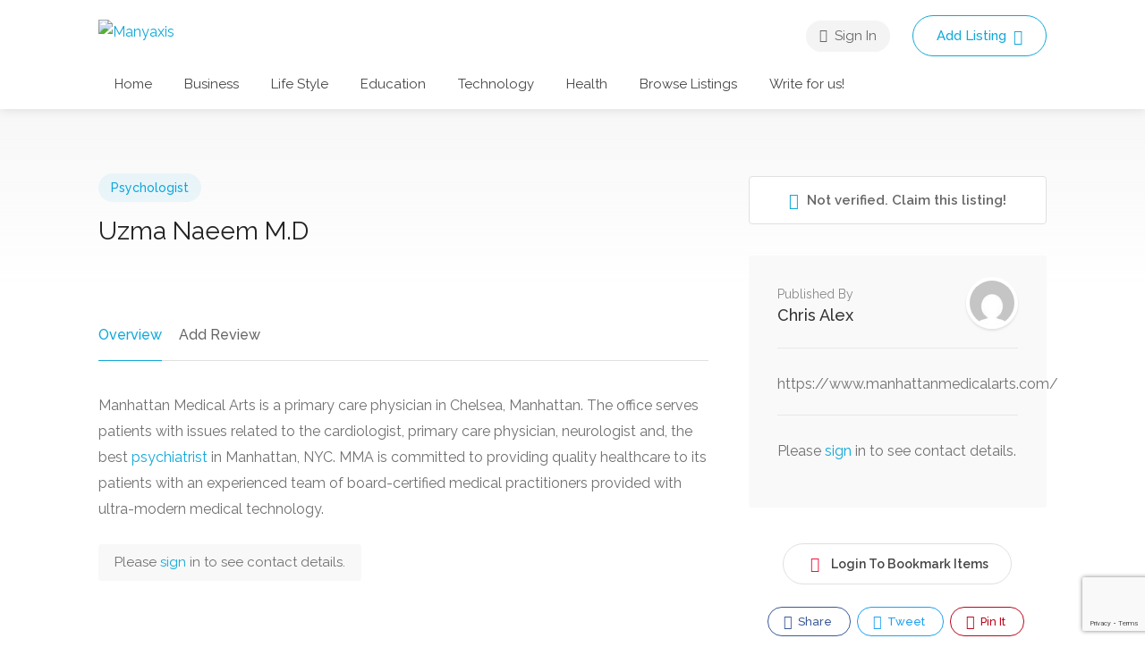

--- FILE ---
content_type: text/html; charset=UTF-8
request_url: https://manyaxis.com/listing/uzma-naeem-m-d/
body_size: 24148
content:
<!DOCTYPE html>
<html lang="en-US" prefix="og: https://ogp.me/ns#">
<head>
<meta charset="UTF-8">
<meta name="viewport" content="width=device-width, initial-scale=1">
<link rel="profile" href="http://gmpg.org/xfn/11">


	<style>img:is([sizes="auto" i], [sizes^="auto," i]) { contain-intrinsic-size: 3000px 1500px }</style>
	
<!-- Search Engine Optimization by Rank Math - https://rankmath.com/ -->
<title>Uzma Naeem M.D - Manyaxisds</title>
<meta name="description" content="Manhattan Medical Arts is a primary care physician in Chelsea, Manhattan. The office serves patients with issues related to the cardiologist, primary care"/>
<meta name="robots" content="follow, index, max-snippet:-1, max-video-preview:-1, max-image-preview:large"/>
<link rel="canonical" href="https://manyaxis.com/listing/uzma-naeem-m-d/" />
<meta property="og:locale" content="en_US" />
<meta property="og:type" content="article" />
<meta property="og:title" content="Uzma Naeem M.D - Manyaxisds" />
<meta property="og:description" content="Manhattan Medical Arts is a primary care physician in Chelsea, Manhattan. The office serves patients with issues related to the cardiologist, primary care" />
<meta property="og:url" content="https://manyaxis.com/listing/uzma-naeem-m-d/" />
<meta property="og:site_name" content="Manyaxis" />
<meta property="article:author" content="https://www.facebook.com/manhattanmedicalarts" />
<meta property="og:updated_time" content="2021-04-19T06:06:21+05:30" />
<meta property="og:image" content="https://manyaxis.com/wp-content/uploads/job-manager-uploads/featured_image/2019/12/2_n-1.jpg" />
<meta property="og:image:secure_url" content="https://manyaxis.com/wp-content/uploads/job-manager-uploads/featured_image/2019/12/2_n-1.jpg" />
<meta property="og:image:width" content="700" />
<meta property="og:image:height" content="259" />
<meta property="og:image:alt" content="Uzma Naeem M.D" />
<meta property="og:image:type" content="image/jpeg" />
<meta name="twitter:card" content="summary_large_image" />
<meta name="twitter:title" content="Uzma Naeem M.D - Manyaxisds" />
<meta name="twitter:description" content="Manhattan Medical Arts is a primary care physician in Chelsea, Manhattan. The office serves patients with issues related to the cardiologist, primary care" />
<meta name="twitter:image" content="https://manyaxis.com/wp-content/uploads/job-manager-uploads/featured_image/2019/12/2_n-1.jpg" />
<script type="application/ld+json" class="rank-math-schema">{"@context":"https://schema.org","@graph":[{"@type":"BreadcrumbList","@id":"https://manyaxis.com/listing/uzma-naeem-m-d/#breadcrumb","itemListElement":[{"@type":"ListItem","position":"1","item":{"@id":"http://manyaxis.com","name":"Home"}},{"@type":"ListItem","position":"2","item":{"@id":"https://manyaxis.com/listings/","name":"Listings"}},{"@type":"ListItem","position":"3","item":{"@id":"https://manyaxis.com/listing/uzma-naeem-m-d/","name":"Uzma Naeem M.D"}}]}]}</script>
<!-- /Rank Math WordPress SEO plugin -->

<link rel='dns-prefetch' href='//www.google.com' />
<link rel='dns-prefetch' href='//fonts.googleapis.com' />
<link rel="alternate" type="application/rss+xml" title="Manyaxis &raquo; Feed" href="https://manyaxis.com/feed/" />
<link rel="alternate" type="application/rss+xml" title="Manyaxis &raquo; Comments Feed" href="https://manyaxis.com/comments/feed/" />
<link rel="alternate" type="application/rss+xml" title="Manyaxis &raquo; Uzma Naeem M.D Comments Feed" href="https://manyaxis.com/listing/uzma-naeem-m-d/feed/" />
<script type="text/javascript">
/* <![CDATA[ */
window._wpemojiSettings = {"baseUrl":"https:\/\/s.w.org\/images\/core\/emoji\/16.0.1\/72x72\/","ext":".png","svgUrl":"https:\/\/s.w.org\/images\/core\/emoji\/16.0.1\/svg\/","svgExt":".svg","source":{"concatemoji":"https:\/\/manyaxis.com\/wp-includes\/js\/wp-emoji-release.min.js?ver=6.8.3"}};
/*! This file is auto-generated */
!function(s,n){var o,i,e;function c(e){try{var t={supportTests:e,timestamp:(new Date).valueOf()};sessionStorage.setItem(o,JSON.stringify(t))}catch(e){}}function p(e,t,n){e.clearRect(0,0,e.canvas.width,e.canvas.height),e.fillText(t,0,0);var t=new Uint32Array(e.getImageData(0,0,e.canvas.width,e.canvas.height).data),a=(e.clearRect(0,0,e.canvas.width,e.canvas.height),e.fillText(n,0,0),new Uint32Array(e.getImageData(0,0,e.canvas.width,e.canvas.height).data));return t.every(function(e,t){return e===a[t]})}function u(e,t){e.clearRect(0,0,e.canvas.width,e.canvas.height),e.fillText(t,0,0);for(var n=e.getImageData(16,16,1,1),a=0;a<n.data.length;a++)if(0!==n.data[a])return!1;return!0}function f(e,t,n,a){switch(t){case"flag":return n(e,"\ud83c\udff3\ufe0f\u200d\u26a7\ufe0f","\ud83c\udff3\ufe0f\u200b\u26a7\ufe0f")?!1:!n(e,"\ud83c\udde8\ud83c\uddf6","\ud83c\udde8\u200b\ud83c\uddf6")&&!n(e,"\ud83c\udff4\udb40\udc67\udb40\udc62\udb40\udc65\udb40\udc6e\udb40\udc67\udb40\udc7f","\ud83c\udff4\u200b\udb40\udc67\u200b\udb40\udc62\u200b\udb40\udc65\u200b\udb40\udc6e\u200b\udb40\udc67\u200b\udb40\udc7f");case"emoji":return!a(e,"\ud83e\udedf")}return!1}function g(e,t,n,a){var r="undefined"!=typeof WorkerGlobalScope&&self instanceof WorkerGlobalScope?new OffscreenCanvas(300,150):s.createElement("canvas"),o=r.getContext("2d",{willReadFrequently:!0}),i=(o.textBaseline="top",o.font="600 32px Arial",{});return e.forEach(function(e){i[e]=t(o,e,n,a)}),i}function t(e){var t=s.createElement("script");t.src=e,t.defer=!0,s.head.appendChild(t)}"undefined"!=typeof Promise&&(o="wpEmojiSettingsSupports",i=["flag","emoji"],n.supports={everything:!0,everythingExceptFlag:!0},e=new Promise(function(e){s.addEventListener("DOMContentLoaded",e,{once:!0})}),new Promise(function(t){var n=function(){try{var e=JSON.parse(sessionStorage.getItem(o));if("object"==typeof e&&"number"==typeof e.timestamp&&(new Date).valueOf()<e.timestamp+604800&&"object"==typeof e.supportTests)return e.supportTests}catch(e){}return null}();if(!n){if("undefined"!=typeof Worker&&"undefined"!=typeof OffscreenCanvas&&"undefined"!=typeof URL&&URL.createObjectURL&&"undefined"!=typeof Blob)try{var e="postMessage("+g.toString()+"("+[JSON.stringify(i),f.toString(),p.toString(),u.toString()].join(",")+"));",a=new Blob([e],{type:"text/javascript"}),r=new Worker(URL.createObjectURL(a),{name:"wpTestEmojiSupports"});return void(r.onmessage=function(e){c(n=e.data),r.terminate(),t(n)})}catch(e){}c(n=g(i,f,p,u))}t(n)}).then(function(e){for(var t in e)n.supports[t]=e[t],n.supports.everything=n.supports.everything&&n.supports[t],"flag"!==t&&(n.supports.everythingExceptFlag=n.supports.everythingExceptFlag&&n.supports[t]);n.supports.everythingExceptFlag=n.supports.everythingExceptFlag&&!n.supports.flag,n.DOMReady=!1,n.readyCallback=function(){n.DOMReady=!0}}).then(function(){return e}).then(function(){var e;n.supports.everything||(n.readyCallback(),(e=n.source||{}).concatemoji?t(e.concatemoji):e.wpemoji&&e.twemoji&&(t(e.twemoji),t(e.wpemoji)))}))}((window,document),window._wpemojiSettings);
/* ]]> */
</script>
<style id='wp-emoji-styles-inline-css' type='text/css'>

	img.wp-smiley, img.emoji {
		display: inline !important;
		border: none !important;
		box-shadow: none !important;
		height: 1em !important;
		width: 1em !important;
		margin: 0 0.07em !important;
		vertical-align: -0.1em !important;
		background: none !important;
		padding: 0 !important;
	}
</style>
<link rel='stylesheet' id='wp-block-library-css' href='https://manyaxis.com/wp-includes/css/dist/block-library/style.min.css?ver=6.8.3' type='text/css' media='all' />
<style id='classic-theme-styles-inline-css' type='text/css'>
/*! This file is auto-generated */
.wp-block-button__link{color:#fff;background-color:#32373c;border-radius:9999px;box-shadow:none;text-decoration:none;padding:calc(.667em + 2px) calc(1.333em + 2px);font-size:1.125em}.wp-block-file__button{background:#32373c;color:#fff;text-decoration:none}
</style>
<style id='global-styles-inline-css' type='text/css'>
:root{--wp--preset--aspect-ratio--square: 1;--wp--preset--aspect-ratio--4-3: 4/3;--wp--preset--aspect-ratio--3-4: 3/4;--wp--preset--aspect-ratio--3-2: 3/2;--wp--preset--aspect-ratio--2-3: 2/3;--wp--preset--aspect-ratio--16-9: 16/9;--wp--preset--aspect-ratio--9-16: 9/16;--wp--preset--color--black: #000000;--wp--preset--color--cyan-bluish-gray: #abb8c3;--wp--preset--color--white: #ffffff;--wp--preset--color--pale-pink: #f78da7;--wp--preset--color--vivid-red: #cf2e2e;--wp--preset--color--luminous-vivid-orange: #ff6900;--wp--preset--color--luminous-vivid-amber: #fcb900;--wp--preset--color--light-green-cyan: #7bdcb5;--wp--preset--color--vivid-green-cyan: #00d084;--wp--preset--color--pale-cyan-blue: #8ed1fc;--wp--preset--color--vivid-cyan-blue: #0693e3;--wp--preset--color--vivid-purple: #9b51e0;--wp--preset--gradient--vivid-cyan-blue-to-vivid-purple: linear-gradient(135deg,rgba(6,147,227,1) 0%,rgb(155,81,224) 100%);--wp--preset--gradient--light-green-cyan-to-vivid-green-cyan: linear-gradient(135deg,rgb(122,220,180) 0%,rgb(0,208,130) 100%);--wp--preset--gradient--luminous-vivid-amber-to-luminous-vivid-orange: linear-gradient(135deg,rgba(252,185,0,1) 0%,rgba(255,105,0,1) 100%);--wp--preset--gradient--luminous-vivid-orange-to-vivid-red: linear-gradient(135deg,rgba(255,105,0,1) 0%,rgb(207,46,46) 100%);--wp--preset--gradient--very-light-gray-to-cyan-bluish-gray: linear-gradient(135deg,rgb(238,238,238) 0%,rgb(169,184,195) 100%);--wp--preset--gradient--cool-to-warm-spectrum: linear-gradient(135deg,rgb(74,234,220) 0%,rgb(151,120,209) 20%,rgb(207,42,186) 40%,rgb(238,44,130) 60%,rgb(251,105,98) 80%,rgb(254,248,76) 100%);--wp--preset--gradient--blush-light-purple: linear-gradient(135deg,rgb(255,206,236) 0%,rgb(152,150,240) 100%);--wp--preset--gradient--blush-bordeaux: linear-gradient(135deg,rgb(254,205,165) 0%,rgb(254,45,45) 50%,rgb(107,0,62) 100%);--wp--preset--gradient--luminous-dusk: linear-gradient(135deg,rgb(255,203,112) 0%,rgb(199,81,192) 50%,rgb(65,88,208) 100%);--wp--preset--gradient--pale-ocean: linear-gradient(135deg,rgb(255,245,203) 0%,rgb(182,227,212) 50%,rgb(51,167,181) 100%);--wp--preset--gradient--electric-grass: linear-gradient(135deg,rgb(202,248,128) 0%,rgb(113,206,126) 100%);--wp--preset--gradient--midnight: linear-gradient(135deg,rgb(2,3,129) 0%,rgb(40,116,252) 100%);--wp--preset--font-size--small: 13px;--wp--preset--font-size--medium: 20px;--wp--preset--font-size--large: 36px;--wp--preset--font-size--x-large: 42px;--wp--preset--spacing--20: 0.44rem;--wp--preset--spacing--30: 0.67rem;--wp--preset--spacing--40: 1rem;--wp--preset--spacing--50: 1.5rem;--wp--preset--spacing--60: 2.25rem;--wp--preset--spacing--70: 3.38rem;--wp--preset--spacing--80: 5.06rem;--wp--preset--shadow--natural: 6px 6px 9px rgba(0, 0, 0, 0.2);--wp--preset--shadow--deep: 12px 12px 50px rgba(0, 0, 0, 0.4);--wp--preset--shadow--sharp: 6px 6px 0px rgba(0, 0, 0, 0.2);--wp--preset--shadow--outlined: 6px 6px 0px -3px rgba(255, 255, 255, 1), 6px 6px rgba(0, 0, 0, 1);--wp--preset--shadow--crisp: 6px 6px 0px rgba(0, 0, 0, 1);}:where(.is-layout-flex){gap: 0.5em;}:where(.is-layout-grid){gap: 0.5em;}body .is-layout-flex{display: flex;}.is-layout-flex{flex-wrap: wrap;align-items: center;}.is-layout-flex > :is(*, div){margin: 0;}body .is-layout-grid{display: grid;}.is-layout-grid > :is(*, div){margin: 0;}:where(.wp-block-columns.is-layout-flex){gap: 2em;}:where(.wp-block-columns.is-layout-grid){gap: 2em;}:where(.wp-block-post-template.is-layout-flex){gap: 1.25em;}:where(.wp-block-post-template.is-layout-grid){gap: 1.25em;}.has-black-color{color: var(--wp--preset--color--black) !important;}.has-cyan-bluish-gray-color{color: var(--wp--preset--color--cyan-bluish-gray) !important;}.has-white-color{color: var(--wp--preset--color--white) !important;}.has-pale-pink-color{color: var(--wp--preset--color--pale-pink) !important;}.has-vivid-red-color{color: var(--wp--preset--color--vivid-red) !important;}.has-luminous-vivid-orange-color{color: var(--wp--preset--color--luminous-vivid-orange) !important;}.has-luminous-vivid-amber-color{color: var(--wp--preset--color--luminous-vivid-amber) !important;}.has-light-green-cyan-color{color: var(--wp--preset--color--light-green-cyan) !important;}.has-vivid-green-cyan-color{color: var(--wp--preset--color--vivid-green-cyan) !important;}.has-pale-cyan-blue-color{color: var(--wp--preset--color--pale-cyan-blue) !important;}.has-vivid-cyan-blue-color{color: var(--wp--preset--color--vivid-cyan-blue) !important;}.has-vivid-purple-color{color: var(--wp--preset--color--vivid-purple) !important;}.has-black-background-color{background-color: var(--wp--preset--color--black) !important;}.has-cyan-bluish-gray-background-color{background-color: var(--wp--preset--color--cyan-bluish-gray) !important;}.has-white-background-color{background-color: var(--wp--preset--color--white) !important;}.has-pale-pink-background-color{background-color: var(--wp--preset--color--pale-pink) !important;}.has-vivid-red-background-color{background-color: var(--wp--preset--color--vivid-red) !important;}.has-luminous-vivid-orange-background-color{background-color: var(--wp--preset--color--luminous-vivid-orange) !important;}.has-luminous-vivid-amber-background-color{background-color: var(--wp--preset--color--luminous-vivid-amber) !important;}.has-light-green-cyan-background-color{background-color: var(--wp--preset--color--light-green-cyan) !important;}.has-vivid-green-cyan-background-color{background-color: var(--wp--preset--color--vivid-green-cyan) !important;}.has-pale-cyan-blue-background-color{background-color: var(--wp--preset--color--pale-cyan-blue) !important;}.has-vivid-cyan-blue-background-color{background-color: var(--wp--preset--color--vivid-cyan-blue) !important;}.has-vivid-purple-background-color{background-color: var(--wp--preset--color--vivid-purple) !important;}.has-black-border-color{border-color: var(--wp--preset--color--black) !important;}.has-cyan-bluish-gray-border-color{border-color: var(--wp--preset--color--cyan-bluish-gray) !important;}.has-white-border-color{border-color: var(--wp--preset--color--white) !important;}.has-pale-pink-border-color{border-color: var(--wp--preset--color--pale-pink) !important;}.has-vivid-red-border-color{border-color: var(--wp--preset--color--vivid-red) !important;}.has-luminous-vivid-orange-border-color{border-color: var(--wp--preset--color--luminous-vivid-orange) !important;}.has-luminous-vivid-amber-border-color{border-color: var(--wp--preset--color--luminous-vivid-amber) !important;}.has-light-green-cyan-border-color{border-color: var(--wp--preset--color--light-green-cyan) !important;}.has-vivid-green-cyan-border-color{border-color: var(--wp--preset--color--vivid-green-cyan) !important;}.has-pale-cyan-blue-border-color{border-color: var(--wp--preset--color--pale-cyan-blue) !important;}.has-vivid-cyan-blue-border-color{border-color: var(--wp--preset--color--vivid-cyan-blue) !important;}.has-vivid-purple-border-color{border-color: var(--wp--preset--color--vivid-purple) !important;}.has-vivid-cyan-blue-to-vivid-purple-gradient-background{background: var(--wp--preset--gradient--vivid-cyan-blue-to-vivid-purple) !important;}.has-light-green-cyan-to-vivid-green-cyan-gradient-background{background: var(--wp--preset--gradient--light-green-cyan-to-vivid-green-cyan) !important;}.has-luminous-vivid-amber-to-luminous-vivid-orange-gradient-background{background: var(--wp--preset--gradient--luminous-vivid-amber-to-luminous-vivid-orange) !important;}.has-luminous-vivid-orange-to-vivid-red-gradient-background{background: var(--wp--preset--gradient--luminous-vivid-orange-to-vivid-red) !important;}.has-very-light-gray-to-cyan-bluish-gray-gradient-background{background: var(--wp--preset--gradient--very-light-gray-to-cyan-bluish-gray) !important;}.has-cool-to-warm-spectrum-gradient-background{background: var(--wp--preset--gradient--cool-to-warm-spectrum) !important;}.has-blush-light-purple-gradient-background{background: var(--wp--preset--gradient--blush-light-purple) !important;}.has-blush-bordeaux-gradient-background{background: var(--wp--preset--gradient--blush-bordeaux) !important;}.has-luminous-dusk-gradient-background{background: var(--wp--preset--gradient--luminous-dusk) !important;}.has-pale-ocean-gradient-background{background: var(--wp--preset--gradient--pale-ocean) !important;}.has-electric-grass-gradient-background{background: var(--wp--preset--gradient--electric-grass) !important;}.has-midnight-gradient-background{background: var(--wp--preset--gradient--midnight) !important;}.has-small-font-size{font-size: var(--wp--preset--font-size--small) !important;}.has-medium-font-size{font-size: var(--wp--preset--font-size--medium) !important;}.has-large-font-size{font-size: var(--wp--preset--font-size--large) !important;}.has-x-large-font-size{font-size: var(--wp--preset--font-size--x-large) !important;}
:where(.wp-block-post-template.is-layout-flex){gap: 1.25em;}:where(.wp-block-post-template.is-layout-grid){gap: 1.25em;}
:where(.wp-block-columns.is-layout-flex){gap: 2em;}:where(.wp-block-columns.is-layout-grid){gap: 2em;}
:root :where(.wp-block-pullquote){font-size: 1.5em;line-height: 1.6;}
</style>
<link rel='stylesheet' id='contact-form-7-css' href='https://manyaxis.com/wp-content/plugins/contact-form-7/includes/css/styles.css?ver=6.1.2' type='text/css' media='all' />
<link rel='stylesheet' id='listeo_core-frontend-css' href='https://manyaxis.com/wp-content/plugins/listeo-core/assets/css/frontend.css?ver=1.7.03' type='text/css' media='all' />
<style id='woocommerce-inline-inline-css' type='text/css'>
.woocommerce form .form-row .required { visibility: visible; }
</style>
<link rel='stylesheet' id='woo-checkout-for-digital-goods-css' href='https://manyaxis.com/wp-content/plugins/woo-checkout-for-digital-goods/public/css/woo-checkout-for-digital-goods-public.css?ver=3.8.3' type='text/css' media='all' />
<link rel='stylesheet' id='brands-styles-css' href='https://manyaxis.com/wp-content/plugins/woocommerce/assets/css/brands.css?ver=10.3.7' type='text/css' media='all' />
<link rel='stylesheet' id='bootstrap-css' href='https://manyaxis.com/wp-content/themes/listeo/css/bootstrap-grid.css?ver=6.8.3' type='text/css' media='all' />
<link rel='stylesheet' id='font-awesome-5-css' href='https://manyaxis.com/wp-content/themes/listeo/css/all.css?ver=6.8.3' type='text/css' media='all' />
<link rel='stylesheet' id='font-awesome-5-shims-css' href='https://manyaxis.com/wp-content/themes/listeo/css/v4-shims.min.css?ver=6.8.3' type='text/css' media='all' />
<link rel='stylesheet' id='simple-line-icons-css' href='https://manyaxis.com/wp-content/themes/listeo/css/simple-line-icons.css?ver=6.8.3' type='text/css' media='all' />
<link rel='stylesheet' id='listeo-woocommerce-css' href='https://manyaxis.com/wp-content/themes/listeo/css/woocommerce.min.css?ver=6.8.3' type='text/css' media='all' />
<link rel='stylesheet' id='parent-style-css' href='https://manyaxis.com/wp-content/themes/listeo/style.css?ver=6.8.3' type='text/css' media='all' />
<link rel='stylesheet' id='listeo-style-css' href='https://manyaxis.com/wp-content/themes/listeo-child/style.css?ver=1.9' type='text/css' media='all' />
<style id='listeo-style-inline-css' type='text/css'>

input[type='checkbox'].switch_1:checked,
.time-slot input:checked ~ label:hover,
div.datedropper:before,
div.datedropper .pick-submit,
div.datedropper .pick-lg-b .pick-sl:before,
div.datedropper .pick-m,
body.no-map-marker-icon .face.front,
body.no-map-marker-icon .face.front:after,
div.datedropper .pick-lg-h {
  background-color: #0ea8d9 !important;
}
#booking-date-range-enabler:after,
.nav-links div a:hover, #posts-nav li a:hover,
.hosted-by-title a:hover,

.sort-by-select .select2-container--default .select2-selection--single .select2-selection__arrow b:after,
.claim-badge a i,
.search-input-icon:hover i,
.listing-features.checkboxes a:hover,
div.datedropper .pick-y.pick-jump,
div.datedropper .pick li span,
div.datedropper .pick-lg-b .pick-wke,
div.datedropper .pick-btn,
#listeo-coupon-link,
.total-discounted_costs span,
.widget_meta ul li a:hover, .widget_categories ul li a:hover, .widget_archive ul li a:hover, .widget_recent_comments ul li a:hover, .widget_recent_entries ul li a:hover,
.booking-estimated-discount-cost span {
  color: #0ea8d9 !important;
}

.comment-by-listing a:hover,
.browse-all-user-listings a i,
.hosted-by-title h4 a:hover,
.style-2 .trigger.active a,
.style-2 .ui-accordion .ui-accordion-header-active:hover,
.style-2 .ui-accordion .ui-accordion-header-active,
#posts-nav li a:hover,
.plan.featured .listing-badge,
.post-content h3 a:hover,
.add-review-photos i,
.show-more-button i,
.listing-details-sidebar li a,
.star-rating .rating-counter a:hover,
.more-search-options-trigger:after,
.header-widget .sign-in:hover,
#footer a,
#footer .footer-links li a:hover,
#navigation.style-1 .current,
#navigation.style-1 ul li:hover a,
.user-menu.active .user-name:after,
.user-menu:hover .user-name:after,
.user-menu.active .user-name,
.user-menu:hover .user-name,
.main-search-input-item.location a:hover,
.chosen-container .chosen-results li.highlighted,
.input-with-icon.location a i:hover,
.sort-by .chosen-container-single .chosen-single div:after,
.sort-by .chosen-container-single .chosen-default,
.panel-dropdown a:after,
.post-content a.read-more,
.post-meta li a:hover,
.widget-text h5 a:hover,
.about-author a,
button.button.border.white:hover,
a.button.border.white:hover,
.icon-box-2 i,
button.button.border,
a.button.border,
.style-2 .ui-accordion .ui-accordion-header:hover,
.style-2 .trigger a:hover ,
.plan.featured .listing-badges .featured,
.list-4 li:before,
.list-3 li:before,
.list-2 li:before,
.list-1 li:before,
.info-box h4,
.testimonial-carousel .slick-slide.slick-active .testimonial:before,
.sign-in-form .tabs-nav li a:hover,
.sign-in-form .tabs-nav li.active a,
.lost_password:hover a,
#top-bar .social-icons li a:hover i,
.listing-share .social-icons li a:hover i,
.agent .social-icons li a:hover i,
#footer .social-icons li a:hover i,
.headline span i,
vc_tta.vc_tta-style-tabs-style-1 .vc_tta-tab.vc_active a,.vc_tta.vc_tta-style-tabs-style-2 .vc_tta-tab.vc_active a,.tabs-nav li.active a,.wc-tabs li.active a.custom-caption,#backtotop a,.trigger.active a,.post-categories li a,.vc_tta.vc_tta-style-tabs-style-3.vc_general .vc_tta-tab a:hover,.vc_tta.vc_tta-style-tabs-style-3.vc_general .vc_tta-tab.vc_active a,.wc-tabs li a:hover,.tabs-nav li a:hover,.tabs-nav li.active a,.wc-tabs li a:hover,.wc-tabs li.active a,.testimonial-author h4,.widget-button:hover,.widget-text h5 a:hover,a,a.button.border,a.button.border.white:hover,button.button.border,button.button.border.white:hover,.wpb-js-composer .vc_tta.vc_general.vc_tta-style-tabs-style-1 .vc_tta-tab.vc_active>a,.wpb-js-composer .vc_tta.vc_general.vc_tta-style-tabs-style-2 .vc_tta-tab.vc_active>a,
#add_payment_method .cart-collaterals .cart_totals tr th,
.woocommerce-cart .cart-collaterals .cart_totals tr th, 
.woocommerce-checkout .cart-collaterals .cart_totals tr th,
#add_payment_method table.cart th, 
.woocommerce-cart table.cart th, 
.woocommerce-checkout table.cart th,
.woocommerce-checkout table.shop_table th,
.uploadButton .uploadButton-button:before,
.time-slot input ~ label:hover,
.time-slot label:hover span,
#titlebar.listing-titlebar span.listing-tag a, 
.booking-loading-icon {
    color: #0ea8d9;
}


.listing-details li i {
    background-color: #0ea8d926;
    color: #0ea8d9;
}
 

body .icon-box-2 svg g,
body .icon-box-2 svg circle,
body .icon-box-2 svg rect,
body .icon-box-2 svg path,
body .listeo-svg-icon-box-grid svg g,
body .listeo-svg-icon-box-grid svg circle,
body .listeo-svg-icon-box-grid svg rect,
body .listeo-svg-icon-box-grid svg path,
.listing-type:hover .listing-type-icon svg g,
.listing-type:hover .listing-type-icon svg circle,
.listing-type:hover .listing-type-icon svg rect,
.listing-type:hover .listing-type-icon svg path,
.marker-container .front.face svg g,
.marker-container .front.face svg circle,
.marker-container .front.face svg rect,
.marker-container .front.face svg path { fill: #0ea8d9; }

.qtyTotal,
.mm-menu em.mm-counter,
.mm-counter,
.category-small-box:hover,
.option-set li a.selected,
.pricing-list-container h4:after,
#backtotop a,
.chosen-container-multi .chosen-choices li.search-choice,
.select-options li:hover,
button.panel-apply,
.layout-switcher a:hover,
.listing-features.checkboxes li:before,
.comment-by a.comment-reply-link:hover,
.add-review-photos:hover,
.office-address h3:after,
.post-img:before,
button.button,
.booking-confirmation-page a.button.color,
input[type="button"],
input[type="submit"],
a.button,
a.button.border:hover,
button.button.border:hover,
table.basic-table th,
.plan.featured .plan-price,
mark.color,
.style-4 .tabs-nav li.active a,
.style-5 .tabs-nav li.active a,
.dashboard-list-box .button.gray:hover,
.change-photo-btn:hover,
.dashboard-list-box  a.rate-review:hover,
input:checked + .slider,
.add-pricing-submenu.button:hover,
.add-pricing-list-item.button:hover,
.custom-zoom-in:hover,
.custom-zoom-out:hover,
#geoLocation:hover,
#streetView:hover,
#scrollEnabling:hover,
.code-button:hover,
.category-small-box-alt:hover .category-box-counter-alt,
#scrollEnabling.enabled,
#mapnav-buttons a:hover,
#sign-in-dialog .mfp-close:hover,
.button.listeo-booking-widget-apply_new_coupon:before,
#small-dialog .mfp-close:hover,
.daterangepicker td.end-date.in-range.available,
.radio input[type='radio'] + label .radio-label:after,
.radio input[type='radio']:checked + label .radio-label,
.daterangepicker .ranges li.active, .day-slot-headline, .add-slot-btn button:hover, .daterangepicker td.available:hover, .daterangepicker th.available:hover, .time-slot input:checked ~ label, .daterangepicker td.active, .daterangepicker td.active:hover, .daterangepicker .drp-buttons button.applyBtn,.uploadButton .uploadButton-button:hover {
    background-color: #0ea8d9;
}


.rangeslider__fill,
span.blog-item-tag ,
.testimonial-carousel .slick-slide.slick-active .testimonial-box,
.listing-item-container.list-layout span.tag,
.tip,
.search .panel-dropdown.active a,
#getDirection:hover,
.home-search-slide h3 a:before, .home-search-slide h3 strong:before,
.loader-ajax-container,
.mfp-arrow:hover {
    background: #0ea8d9;
}
.icon-box-v3 .ibv3-icon i, .icon-box-v3 .ibv3-icon svg g, .icon-box-v3 .ibv3-icon svg circle, .icon-box-v3 .ibv3-icon svg rect, .icon-box-v3 .ibv3-icon svg path{
    fill:  #0ea8d9;
}
#titlebar.listing-titlebar span.listing-tag { background:  #0ea8d912; }


.ibv3-icon {
    background:  #0ea8d910;
}

.icon-box-v3:hover .ibv3-icon {
    background:  #0ea8d9;
    box-shadow:  0 3px 8px #0ea8d950;
}
.radio input[type='radio']:checked + label .radio-label,
.rangeslider__handle { border-color: #0ea8d9; }

.layout-switcher a.active {
    color: #0ea8d9;
    border-color: #0ea8d9;
}

#titlebar.listing-titlebar span.listing-tag a,
#titlebar.listing-titlebar span.listing-tag {
    border-color: #0ea8d9;
  
}
.woocommerce .widget_price_filter .ui-slider .ui-slider-handle,
.woocommerce .widget_price_filter .ui-slider .ui-slider-range,

.single-service .qtyInc:hover, .single-service .qtyDec:hover,
.services-counter,
.listing-slider .slick-next:hover,
.listing-slider .slick-prev:hover {
    background-color: #0ea8d9;
}
.single-service .qtyInc:hover, .single-service .qtyDec:hover{
    -webkit-text-stroke: 1px #0ea8d9;
}


.listing-nav-container.cloned .listing-nav li:first-child a.active,
.listing-nav-container.cloned .listing-nav li:first-child a:hover,
.listing-nav li:first-child a,
.listing-nav li a.active,
.listing-nav li a:hover {
    border-color: #0ea8d9;
    color: #0ea8d9;
}

.pricing-list-container h4 {
    color: #0ea8d9;
    border-color: #0ea8d9;
}

.sidebar-textbox ul.contact-details li a { color: #0ea8d9; }

button.button.border,
a.button.border {
    color: #0ea8d9;
    border-color: #0ea8d9;
}

.trigger.active a,
.ui-accordion .ui-accordion-header-active:hover,
.ui-accordion .ui-accordion-header-active {
    background-color: #0ea8d9;
    border-color: #0ea8d9;
}

.numbered.color ol > li::before {
    border-color: #0ea8d9;;
    color: #0ea8d9;
}

.numbered.color.filled ol > li::before {
    border-color: #0ea8d9;
    background-color: #0ea8d9;
}

.info-box {
    border-top: 2px solid #0ea8d9;
    background: linear-gradient(to bottom, rgba(255,255,255,0.98), rgba(255,255,255,0.95));
    background-color: #0ea8d9;
    color: #0ea8d9;
}

.info-box.no-border {
    background: linear-gradient(to bottom, rgba(255,255,255,0.96), rgba(255,255,255,0.93));
    background-color: #0ea8d9;
}

.tabs-nav li a:hover { border-color: #0ea8d9; }
.tabs-nav li a:hover,
.tabs-nav li.active a {
    border-color: #0ea8d9;
    color: #0ea8d9;
}

.style-3 .tabs-nav li a:hover,
.style-3 .tabs-nav li.active a {
    border-color: #0ea8d9;
    background-color: #0ea8d9;
}
.woocommerce-cart .woocommerce table.shop_table th,
.vc_tta.vc_general.vc_tta-style-style-1 .vc_active .vc_tta-panel-heading,
.wpb-js-composer .vc_tta.vc_general.vc_tta-style-tabs-style-2 .vc_tta-tab.vc_active>a,
.wpb-js-composer .vc_tta.vc_general.vc_tta-style-tabs-style-2 .vc_tta-tab:hover>a,
.wpb-js-composer .vc_tta.vc_general.vc_tta-style-tabs-style-1 .vc_tta-tab.vc_active>a,
.wpb-js-composer .vc_tta.vc_general.vc_tta-style-tabs-style-1 .vc_tta-tab:hover>a{    
    border-bottom-color: #0ea8d9
}

.checkboxes input[type=checkbox]:checked + label:before {
    background-color: #0ea8d9;
    border-color: #0ea8d9;
}

.listing-item-container.compact .listing-item-content span.tag { background-color: #0ea8d9; }

.dashboard-nav ul li.active,
.dashboard-nav ul li:hover { border-color: #0ea8d9; }

.dashboard-list-box .comment-by-listing a:hover { color: #0ea8d9; }

.opening-day:hover h5 { color: #0ea8d9 !important; }

.map-box h4 a:hover { color: #0ea8d9; }
.infoBox-close:hover {
    background-color: #0ea8d9;
    -webkit-text-stroke: 1px #0ea8d9;
}
.select2-container--default .select2-selection--multiple .select2-selection__choice,
body .select2-container--default .select2-results__option--highlighted[aria-selected], 
body .select2-container--default .select2-results__option--highlighted[data-selected],
body .woocommerce .cart .button, 
body .woocommerce .cart input.button,
body .woocommerce #respond input#submit, 
body .woocommerce a.button, 
body .woocommerce button.button, 
body .woocommerce input.button,
body .woocommerce #respond input#submit.alt:hover, 
body .woocommerce a.button.alt:hover, 
body .woocommerce button.button.alt:hover, 
body .woocommerce input.button.alt:hover,
.marker-cluster-small div, .marker-cluster-medium div, .marker-cluster-large div,
.cluster-visible {
    background-color: #0ea8d9 !important;
}

.marker-cluster div:before {
    border: 7px solid #0ea8d9;
    opacity: 0.2;
    box-shadow: inset 0 0 0 4px #0ea8d9;
}

.cluster-visible:before {
    border: 7px solid #0ea8d9;
    box-shadow: inset 0 0 0 4px #0ea8d9;
}

.marker-arrow {
    border-color: #0ea8d9 transparent transparent;
}

.face.front {
    border-color: #0ea8d9;
    color: #0ea8d9;
}

.face.back {
    background: #0ea8d9;
    border-color: #0ea8d9;
}

.custom-zoom-in:hover:before,
.custom-zoom-out:hover:before  { -webkit-text-stroke: 1px #0ea8d9;  }

.category-box-btn:hover {
    background-color: #0ea8d9;
    border-color: #0ea8d9;
}

.message-bubble.me .message-text {
    color: #0ea8d9;
    background-color: rgba(14,168,217,0.05);
}


.time-slot input ~ label:hover {
    background-color: rgba(14,168,217,0.08);   
}

.message-bubble.me .message-text:before {
    color: rgba(14,168,217,0.05);
}
.booking-widget i, .opening-hours i, .message-vendor i {
    color: #0ea8d9;
}
.opening-hours.summary li:hover,
.opening-hours.summary li.total-costs span { color: #0ea8d9; }
.payment-tab-trigger > input:checked ~ label::before { border-color: #0ea8d9; }
.payment-tab-trigger > input:checked ~ label::after { background-color: #0ea8d9; }
#navigation.style-1 > ul > li.current-menu-ancestor > a,
#navigation.style-1 > ul > li.current-menu-item > a,
#navigation.style-1 > ul > li:hover > a { 
    background: rgba(14,168,217, 0.06);
    color: #0ea8d9;
}

.img-box:hover span {  background-color: #0ea8d9; }

body #navigation.style-1 ul ul li:hover a:after,
body #navigation.style-1 ul li:hover ul li:hover a,
body #navigation.style-1 ul li:hover ul li:hover li:hover a,
body #navigation.style-1 ul li:hover ul li:hover li:hover li:hover a,
body #navigation.style-1 ul ul li:hover ul li a:hover { color: #0ea8d9; }

.headline.headline-box span:before {
    background: #0ea8d9;
}

.main-search-inner .highlighted-category {
    background-color:#0ea8d9;
    box-shadow: 0 2px 8px rgba(14,168,217, 0.2);
}

.category-box:hover .category-box-content span {
    background-color: #0ea8d9;
}

.user-menu ul li a:hover {
    color: #0ea8d9;
}

.icon-box-2 i {
    background-color: #0ea8d9;
}

@keyframes iconBoxAnim {
    0%,100% {
        box-shadow: 0 0 0 9px rgba(14,168,217, 0.08);
    }
    50% {
        box-shadow: 0 0 0 15px rgba(14,168,217, 0.08);
    }
}
.listing-type:hover {
box-shadow: 0 3px 12px rgba(0,0,0,0.1);
background-color: #0ea8d9;
}
.listing-type:hover .listing-type-icon {
color: #0ea8d9;
}

.listing-type-icon {
background-color: #0ea8d9;
box-shadow: 0 0 0 8px rgb(14,168,217, 0.1);
}

#footer ul.menu li a:hover {
    color: #0ea8d9;
}

#booking-date-range span::after, .time-slot label:hover span, .daterangepicker td.in-range, .time-slot input ~ label:hover, .booking-estimated-cost span, .time-slot label:hover span {
    color: #0ea8d9;
}

.daterangepicker td.in-range {
    background-color: rgba(14,168,217, 0.05);
    color: #0ea8d9;
}

.leaflet-control-zoom-in:hover, .leaflet-control-zoom-out:hover {
    background-color: #0ea8d9;;
    -webkit-text-stroke: 1px #0ea8d9;
    }

.transparent-header #header:not(.cloned) #navigation.style-1 > ul > li.current-menu-ancestor > a, 
.transparent-header #header:not(.cloned) #navigation.style-1 > ul > li.current-menu-item > a, 
.transparent-header #header:not(.cloned) #navigation.style-1 > ul > li:hover > a {
    background: #0ea8d9;
}

.transparent-header #header:not(.cloned) .header-widget .button:hover,
.transparent-header #header:not(.cloned) .header-widget .button.border:hover {
    background: #0ea8d9;
}

.transparent-header.user_not_logged_in #header:not(.cloned) .header-widget .sign-in:hover {
    background: #0ea8d9;
}

.category-small-box-alt i,
.category-small-box i {
    color: #0ea8d9;
}

.account-type input.account-type-radio:checked ~ label {
    background-color: #0ea8d9;
}

.category-small-box:hover {
    box-shadow: 0 3px 12px rgba(14,168,217, 0.22);
}


.transparent-header.user_not_logged_in #header.cloned .header-widget .sign-in:hover,
.user_not_logged_in .header-widget .sign-in:hover {
    background: #0ea8d9;
}
.nav-links div.nav-next a:hover:before,
.nav-links div.nav-previous a:hover:before,
#posts-nav li.next-post a:hover:before,
#posts-nav li.prev-post a:hover:before { background: #0ea8d9; }

.slick-current .testimonial-author h4 span {
   background: rgba(14,168,217, 0.06);
   color: #0ea8d9;
}

body .icon-box-2 i {
   background-color: rgba(14,168,217, 0.07);
   color: #0ea8d9;
}

.headline.headline-box:after,
.headline.headline-box span:after {
background: #0ea8d9;
}
.listing-item-content span.tag {
   background: #0ea8d9;
}

.message-vendor div.wpcf7 .ajax-loader,
body .message-vendor input[type='submit'],
body .message-vendor input[type='submit']:focus,
body .message-vendor input[type='submit']:active {
  background-color: #0ea8d9;
}   

.message-vendor .wpcf7-form .wpcf7-radio input[type=radio]:checked + span:before {
   border-color: #0ea8d9;
}

.message-vendor .wpcf7-form .wpcf7-radio input[type=radio]:checked + span:after {
   background: #0ea8d9;
}
#show-map-button,
.slider-selection {
background-color:#0ea8d9;
}

.slider-handle {
border-color:#0ea8d9;
}
.bookable-services .single-service:hover h5,
.bookable-services .single-service:hover .single-service-price {
    color: #0ea8d9;
}
 
.bookable-services .single-service:hover .single-service-price {
    background-color: rgba(14,168,217, 0.08);
    color: #0ea8d9;
}
 
 .classifieds-widget-buttons a.call-btn {
    border: 1px solid #0ea8d9;
    color: #0ea8d9;
}

.bookable-services input[type='checkbox'] + label:hover {
    background-color: rgba(14,168,217, 0.08);
    color: #0ea8d9;
}
.services-counter,
.bookable-services input[type='checkbox']:checked + label {
    background-color: #0ea8d9;
}
.bookable-services input[type='checkbox']:checked + label .single-service-price {
    color: #0ea8d9;
}
.main-search-inner {
                    text-align: center;
                    }

.main-search-container:before {
    background: linear-gradient(to right, rgba(51,51,51,0.99) 20%, rgba(51,51,51,0.7) 70%, rgba(51,51,51,0) 95%)
}

.solid-bg-home-banner .main-search-container:before,
body.transparent-header .main-search-container:before {
background: rgba(51,51,51,0.7) ;
}


.loader-ajax-container {
   box-shadow: 0 0 20px rgba( 14,168,217, 0.4);
}



@media (min-width: 1240px) { #header:not(.sticky) ul.menu, #header:not(.sticky) .header-widget { margin-top: 0px; margin-bottom: 0px; } }

.range-output:after {
    content: '';
}
</style>
<link rel='stylesheet' id='listeo-iconsmind-css' href='https://manyaxis.com/wp-content/themes/listeo/css/icons.css?ver=6.8.3' type='text/css' media='all' />
<link rel='stylesheet' id='google-fonts-raleway-css' href='//fonts.googleapis.com/css?family=Raleway:300,400,500,600,700' type='text/css' media='all' />
<link rel='stylesheet' id='google-fonts-open-sans-css' href='//fonts.googleapis.com/css?family=Open+Sans:500,600,700' type='text/css' media='all' />
<link rel='stylesheet' id='newsletter-css' href='https://manyaxis.com/wp-content/plugins/newsletter/style.css?ver=9.0.5' type='text/css' media='all' />
<script type="text/javascript" src="https://manyaxis.com/wp-content/plugins/listeo-core/assets/js/leaflet.js?ver=6.8.3" id="leaflet.js-js"></script>
<script type="text/javascript" src="https://manyaxis.com/wp-includes/js/jquery/jquery.min.js?ver=3.7.1" id="jquery-core-js"></script>
<script type="text/javascript" src="https://manyaxis.com/wp-includes/js/jquery/jquery-migrate.min.js?ver=3.4.1" id="jquery-migrate-js"></script>
<script type="text/javascript" src="https://manyaxis.com/wp-content/plugins/listeo-core/assets/js/leaflet-googlemutant.js?ver=1.7.03" id="listeo_core-leaflet-google-maps-js"></script>
<script type="text/javascript" src="https://manyaxis.com/wp-content/plugins/listeo-core/assets/js/control.geocoder.js?ver=1.7.03" id="listeo_core-leaflet-geocoder-js"></script>
<script type="text/javascript" src="https://manyaxis.com/wp-content/plugins/listeo-core/assets/js/leaflet.markercluster.js?ver=1.7.03" id="listeo_core-leaflet-markercluster-js"></script>
<script type="text/javascript" src="https://manyaxis.com/wp-content/plugins/listeo-core/assets/js/leaflet-gesture-handling.min.js?ver=1.7.03" id="listeo_core-leaflet-gesture-handling-js"></script>
<script type="text/javascript" src="https://manyaxis.com/wp-content/plugins/listeo-core/assets/js/listeo.leaflet.js?ver=1.7.03" id="listeo_core-leaflet-js"></script>
<script type="text/javascript" src="https://www.google.com/recaptcha/api.js?ver=6.8.3" id="google-recaptcha-listeo-js"></script>
<script type="text/javascript" src="https://manyaxis.com/wp-content/plugins/listeo-core/assets/js/pwstrength-bootstrap.min.js?ver=1.7.03" id="listeo_core-pwstrength-bootstrap-min-js"></script>
<script type="text/javascript" id="listeo_core-frontend-js-extra">
/* <![CDATA[ */
var listeo_core = {"ajax_url":"\/wp-admin\/admin-ajax.php","payout_not_valid_email_msg":"The email address is not valid. Please add a valid email address.","is_rtl":"0","lang":"","_price_min":null,"_price_max":null,"currency":"","currency_position":"","currency_symbol":"","submitCenterPoint":"52.2296756,21.012228700000037","centerPoint":"52.2296756,21.012228700000037","country":"","upload":"https:\/\/manyaxis.com\/wp-admin\/admin-ajax.php?action=handle_dropped_media","delete":"https:\/\/manyaxis.com\/wp-admin\/admin-ajax.php?action=handle_delete_media","color":"#0ea8d9","dictDefaultMessage":"Drop files here to upload","dictFallbackMessage":"Your browser does not support drag'n'drop file uploads.","dictFallbackText":"Please use the fallback form below to upload your files like in the olden days.","dictFileTooBig":"File is too big ({{filesize}}MiB). Max filesize: {{maxFilesize}}MiB.","dictInvalidFileType":"You can't upload files of this type.","dictResponseError":"Server responded with {{statusCode}} code.","dictCancelUpload":"Cancel upload","dictCancelUploadConfirmation":"Are you sure you want to cancel this upload?","dictRemoveFile":"Remove file","dictMaxFilesExceeded":"You can not upload any more files.","areyousure":"Are you sure?","maxFiles":"3","maxFilesize":"1","clockformat":"","prompt_price":"Set price for this date","menu_price":"Price (optional)","menu_desc":"Description","menu_title":"Title","applyLabel":"Apply","cancelLabel":"Cancel","clearLabel":"Clear","fromLabel":"From","toLabel":"To","customRangeLabel":"Custom","mmenuTitle":"Menu","pricingTooltip":"Click to make this item bookable in booking widget","today":"Today","yesterday":"Yesterday","last_7_days":"Last 7 Days","last_30_days":"Last 30 Days","this_month":"This Month","last_month":"Last Month","map_provider":"osm","address_provider":"osm","mapbox_access_token":"","mapbox_retina":"","mapbox_style_url":"https:\/\/api.mapbox.com\/styles\/v1\/mapbox\/streets-v11\/tiles\/{z}\/{x}\/{y}?access_token=","bing_maps_key":"","thunderforest_api_key":"","here_app_id":"","here_app_code":"","maps_reviews_text":"reviews","maps_noreviews_text":"Not rated yet","category_title":"Category Title","day_short_su":"Su","day_short_mo":"Mo","day_short_tu":"Tu","day_short_we":"We","day_short_th":"Th","day_short_fr":"Fr","day_short_sa":"Sa","radius_state":"","maps_autofit":"on","maps_autolocate":"","maps_zoom":"9","maps_single_zoom":"9","autologin":"on","no_results_text":"No results match","placeholder_text_single":"Select an Option","placeholder_text_multiple":"Select Some Options ","january":"January","february":"February","march":"March","april":"April","may":"May","june":"June","july":"July","august":"August","september":"September","october":"October","november":"November","december":"December","opening_time":"Opening Time","closing_time":"Closing Time","remove":"Remove","onetimefee":"One time fee","multiguest":"Multiply by guests","multidays":"Multiply by days","multiguestdays":"Multiply by guest & days","quantitybuttons":"Quantity Buttons","booked_dates":"Those dates are already booked","replied":"Replied","recaptcha_status":"on","recaptcha_version":"v2","recaptcha_sitekey3":"6Lfsa6MUAAAAAIY5E7mHEW_bVY_I2zVsJEwWB3jd","review_criteria":"service,value-for-money,location,cleanliness"};
/* ]]> */
</script>
<script type="text/javascript" src="https://manyaxis.com/wp-content/plugins/listeo-core/assets/js/frontend.js?ver=1.7.03" id="listeo_core-frontend-js"></script>
<script type="text/javascript" src="https://manyaxis.com/wp-content/plugins/listeo-core/assets/js/bookings.js?ver=1.7.03" id="listeo_core-bookings-js"></script>
<script type="text/javascript" src="https://manyaxis.com/wp-content/plugins/woocommerce/assets/js/jquery-blockui/jquery.blockUI.min.js?ver=2.7.0-wc.10.3.7" id="wc-jquery-blockui-js" defer="defer" data-wp-strategy="defer"></script>
<script type="text/javascript" src="https://manyaxis.com/wp-content/plugins/woocommerce/assets/js/js-cookie/js.cookie.min.js?ver=2.1.4-wc.10.3.7" id="wc-js-cookie-js" defer="defer" data-wp-strategy="defer"></script>
<script type="text/javascript" id="woocommerce-js-extra">
/* <![CDATA[ */
var woocommerce_params = {"ajax_url":"\/wp-admin\/admin-ajax.php","wc_ajax_url":"\/?wc-ajax=%%endpoint%%","i18n_password_show":"Show password","i18n_password_hide":"Hide password"};
/* ]]> */
</script>
<script type="text/javascript" src="https://manyaxis.com/wp-content/plugins/woocommerce/assets/js/frontend/woocommerce.min.js?ver=10.3.7" id="woocommerce-js" defer="defer" data-wp-strategy="defer"></script>
<script type="text/javascript" src="https://manyaxis.com/wp-content/plugins/woo-checkout-for-digital-goods/public/js/woo-checkout-for-digital-goods-public.js?ver=3.8.3" id="woo-checkout-for-digital-goods-js"></script>
<script type="text/javascript" src="https://manyaxis.com/wp-content/themes/listeo/js/select2.min.js?ver=1.9" id="select2-min-js"></script>
<script type="text/javascript" src="https://manyaxis.com/wp-content/themes/listeo/js/counterup.min.js?ver=1.9" id="counterup-min-js"></script>
<script type="text/javascript" src="https://manyaxis.com/wp-content/themes/listeo/js/datedropper.js?ver=1.9" id="datedropper-js"></script>
<script type="text/javascript" src="https://manyaxis.com/wp-content/themes/listeo/js/dropzone.js?ver=1.9" id="dropzone-js"></script>
<script type="text/javascript" src="https://manyaxis.com/wp-content/themes/listeo/js/magnific-popup.min.js?ver=1.9" id="magnific-popup-min-js"></script>
<script type="text/javascript" src="https://manyaxis.com/wp-content/themes/listeo/js/mmenu.min.js?ver=1.9" id="mmenu-min-js"></script>
<script type="text/javascript" src="https://manyaxis.com/wp-content/themes/listeo/js/slick.min.js?ver=1.9" id="slick-min-js"></script>
<script type="text/javascript" src="https://manyaxis.com/wp-content/themes/listeo/js/quantityButtons.js?ver=1.9" id="quantityButtons-js"></script>
<script type="text/javascript" src="https://manyaxis.com/wp-content/themes/listeo/js/rangeslider.min.js?ver=1.9" id="rangeslider-min-js"></script>
<script type="text/javascript" src="https://manyaxis.com/wp-content/themes/listeo/js/timedropper.js?ver=1.9" id="timedropper-js"></script>
<script type="text/javascript" src="https://manyaxis.com/wp-content/themes/listeo/js/jquery.scrollto.js?ver=1.9" id="jquery-scrollto-js"></script>
<script type="text/javascript" src="https://manyaxis.com/wp-content/themes/listeo/js/tooltips.min.js?ver=1.9" id="tooltips-min-js"></script>
<script type="text/javascript" src="https://manyaxis.com/wp-content/themes/listeo/js/waypoints.min.js?ver=1.9" id="waypoints-min-js"></script>
<script type="text/javascript" src="https://manyaxis.com/wp-includes/js/dist/vendor/moment.min.js?ver=2.30.1" id="moment-js"></script>
<script type="text/javascript" id="moment-js-after">
/* <![CDATA[ */
moment.updateLocale( 'en_US', {"months":["January","February","March","April","May","June","July","August","September","October","November","December"],"monthsShort":["Jan","Feb","Mar","Apr","May","Jun","Jul","Aug","Sep","Oct","Nov","Dec"],"weekdays":["Sunday","Monday","Tuesday","Wednesday","Thursday","Friday","Saturday"],"weekdaysShort":["Sun","Mon","Tue","Wed","Thu","Fri","Sat"],"week":{"dow":1},"longDateFormat":{"LT":"g:i a","LTS":null,"L":null,"LL":"F j, Y","LLL":"F j, Y g:i a","LLLL":null}} );
/* ]]> */
</script>
<script type="text/javascript" src="https://manyaxis.com/wp-content/themes/listeo/js/daterangepicker.js?ver=1.9" id="daterangerpicker-js"></script>
<script type="text/javascript" src="https://manyaxis.com/wp-content/themes/listeo/js/bootstrap-slider.min.js?ver=1.9" id="bootstrap-slider-min-js"></script>
<link rel="https://api.w.org/" href="https://manyaxis.com/wp-json/" /><link rel="alternate" title="JSON" type="application/json" href="https://manyaxis.com/wp-json/wp/v2/listing/3743" /><link rel="EditURI" type="application/rsd+xml" title="RSD" href="https://manyaxis.com/xmlrpc.php?rsd" />
<meta name="generator" content="WordPress 6.8.3" />
<link rel='shortlink' href='https://manyaxis.com/?p=3743' />
<link rel="alternate" title="oEmbed (JSON)" type="application/json+oembed" href="https://manyaxis.com/wp-json/oembed/1.0/embed?url=https%3A%2F%2Fmanyaxis.com%2Flisting%2Fuzma-naeem-m-d%2F" />
<link rel="alternate" title="oEmbed (XML)" type="text/xml+oembed" href="https://manyaxis.com/wp-json/oembed/1.0/embed?url=https%3A%2F%2Fmanyaxis.com%2Flisting%2Fuzma-naeem-m-d%2F&#038;format=xml" />
<meta property="og:image" content="https://manyaxis.com/wp-content/uploads/job-manager-uploads/featured_image/2019/12/2_n-1.jpg" />	<noscript><style>.woocommerce-product-gallery{ opacity: 1 !important; }</style></noscript>
	<meta name="generator" content="Elementor 3.32.5; features: additional_custom_breakpoints; settings: css_print_method-external, google_font-enabled, font_display-auto">
			<style>
				.e-con.e-parent:nth-of-type(n+4):not(.e-lazyloaded):not(.e-no-lazyload),
				.e-con.e-parent:nth-of-type(n+4):not(.e-lazyloaded):not(.e-no-lazyload) * {
					background-image: none !important;
				}
				@media screen and (max-height: 1024px) {
					.e-con.e-parent:nth-of-type(n+3):not(.e-lazyloaded):not(.e-no-lazyload),
					.e-con.e-parent:nth-of-type(n+3):not(.e-lazyloaded):not(.e-no-lazyload) * {
						background-image: none !important;
					}
				}
				@media screen and (max-height: 640px) {
					.e-con.e-parent:nth-of-type(n+2):not(.e-lazyloaded):not(.e-no-lazyload),
					.e-con.e-parent:nth-of-type(n+2):not(.e-lazyloaded):not(.e-no-lazyload) * {
						background-image: none !important;
					}
				}
			</style>
			<link rel="icon" href="https://manyaxis.com/wp-content/uploads/2018/10/many-logo-1-150x41.png" sizes="32x32" />
<link rel="icon" href="https://manyaxis.com/wp-content/uploads/2018/10/many-logo-1.png" sizes="192x192" />
<link rel="apple-touch-icon" href="https://manyaxis.com/wp-content/uploads/2018/10/many-logo-1.png" />
<meta name="msapplication-TileImage" content="https://manyaxis.com/wp-content/uploads/2018/10/many-logo-1.png" />
		<style type="text/css" id="wp-custom-css">
			.user_not_logged_in .header-widget .button {
  display: block;
  width: 150px;
  float: right;
}


.user_not_logged_in .header-widget .button:not(.wc-forward) {
  display: block;
	  width: 150px;
  float: right;
}

.main-search-container {
    height: 440px;
}		</style>
		<style id="kirki-inline-styles">#logo img{max-height:43px;}#header.cloned #logo img{max-width:120px;}body{font-family:Raleway;font-size:15px;font-weight:400;line-height:27px;text-align:left;text-transform:none;color:#707070;}#logo h1 a,#logo h2 a{font-family:Raleway;font-size:24px;font-weight:400;line-height:27px;text-align:left;text-transform:none;color:#666;}h1,h2,h3,h4,h5,h6{font-family:Raleway;font-weight:400;}#navigation ul > li > a{font-family:Raleway;font-size:16px;font-weight:400;line-height:32px;text-align:left;text-transform:none;color:#444;}/* cyrillic-ext */
@font-face {
  font-family: 'Raleway';
  font-style: normal;
  font-weight: 400;
  font-display: swap;
  src: url(https://manyaxis.com/wp-content/fonts/raleway/1Ptxg8zYS_SKggPN4iEgvnHyvveLxVvaorCFPrEHJA.woff2) format('woff2');
  unicode-range: U+0460-052F, U+1C80-1C8A, U+20B4, U+2DE0-2DFF, U+A640-A69F, U+FE2E-FE2F;
}
/* cyrillic */
@font-face {
  font-family: 'Raleway';
  font-style: normal;
  font-weight: 400;
  font-display: swap;
  src: url(https://manyaxis.com/wp-content/fonts/raleway/1Ptxg8zYS_SKggPN4iEgvnHyvveLxVvaorCMPrEHJA.woff2) format('woff2');
  unicode-range: U+0301, U+0400-045F, U+0490-0491, U+04B0-04B1, U+2116;
}
/* vietnamese */
@font-face {
  font-family: 'Raleway';
  font-style: normal;
  font-weight: 400;
  font-display: swap;
  src: url(https://manyaxis.com/wp-content/fonts/raleway/1Ptxg8zYS_SKggPN4iEgvnHyvveLxVvaorCHPrEHJA.woff2) format('woff2');
  unicode-range: U+0102-0103, U+0110-0111, U+0128-0129, U+0168-0169, U+01A0-01A1, U+01AF-01B0, U+0300-0301, U+0303-0304, U+0308-0309, U+0323, U+0329, U+1EA0-1EF9, U+20AB;
}
/* latin-ext */
@font-face {
  font-family: 'Raleway';
  font-style: normal;
  font-weight: 400;
  font-display: swap;
  src: url(https://manyaxis.com/wp-content/fonts/raleway/1Ptxg8zYS_SKggPN4iEgvnHyvveLxVvaorCGPrEHJA.woff2) format('woff2');
  unicode-range: U+0100-02BA, U+02BD-02C5, U+02C7-02CC, U+02CE-02D7, U+02DD-02FF, U+0304, U+0308, U+0329, U+1D00-1DBF, U+1E00-1E9F, U+1EF2-1EFF, U+2020, U+20A0-20AB, U+20AD-20C0, U+2113, U+2C60-2C7F, U+A720-A7FF;
}
/* latin */
@font-face {
  font-family: 'Raleway';
  font-style: normal;
  font-weight: 400;
  font-display: swap;
  src: url(https://manyaxis.com/wp-content/fonts/raleway/1Ptxg8zYS_SKggPN4iEgvnHyvveLxVvaorCIPrE.woff2) format('woff2');
  unicode-range: U+0000-00FF, U+0131, U+0152-0153, U+02BB-02BC, U+02C6, U+02DA, U+02DC, U+0304, U+0308, U+0329, U+2000-206F, U+20AC, U+2122, U+2191, U+2193, U+2212, U+2215, U+FEFF, U+FFFD;
}/* cyrillic-ext */
@font-face {
  font-family: 'Raleway';
  font-style: normal;
  font-weight: 400;
  font-display: swap;
  src: url(https://manyaxis.com/wp-content/fonts/raleway/1Ptxg8zYS_SKggPN4iEgvnHyvveLxVvaorCFPrEHJA.woff2) format('woff2');
  unicode-range: U+0460-052F, U+1C80-1C8A, U+20B4, U+2DE0-2DFF, U+A640-A69F, U+FE2E-FE2F;
}
/* cyrillic */
@font-face {
  font-family: 'Raleway';
  font-style: normal;
  font-weight: 400;
  font-display: swap;
  src: url(https://manyaxis.com/wp-content/fonts/raleway/1Ptxg8zYS_SKggPN4iEgvnHyvveLxVvaorCMPrEHJA.woff2) format('woff2');
  unicode-range: U+0301, U+0400-045F, U+0490-0491, U+04B0-04B1, U+2116;
}
/* vietnamese */
@font-face {
  font-family: 'Raleway';
  font-style: normal;
  font-weight: 400;
  font-display: swap;
  src: url(https://manyaxis.com/wp-content/fonts/raleway/1Ptxg8zYS_SKggPN4iEgvnHyvveLxVvaorCHPrEHJA.woff2) format('woff2');
  unicode-range: U+0102-0103, U+0110-0111, U+0128-0129, U+0168-0169, U+01A0-01A1, U+01AF-01B0, U+0300-0301, U+0303-0304, U+0308-0309, U+0323, U+0329, U+1EA0-1EF9, U+20AB;
}
/* latin-ext */
@font-face {
  font-family: 'Raleway';
  font-style: normal;
  font-weight: 400;
  font-display: swap;
  src: url(https://manyaxis.com/wp-content/fonts/raleway/1Ptxg8zYS_SKggPN4iEgvnHyvveLxVvaorCGPrEHJA.woff2) format('woff2');
  unicode-range: U+0100-02BA, U+02BD-02C5, U+02C7-02CC, U+02CE-02D7, U+02DD-02FF, U+0304, U+0308, U+0329, U+1D00-1DBF, U+1E00-1E9F, U+1EF2-1EFF, U+2020, U+20A0-20AB, U+20AD-20C0, U+2113, U+2C60-2C7F, U+A720-A7FF;
}
/* latin */
@font-face {
  font-family: 'Raleway';
  font-style: normal;
  font-weight: 400;
  font-display: swap;
  src: url(https://manyaxis.com/wp-content/fonts/raleway/1Ptxg8zYS_SKggPN4iEgvnHyvveLxVvaorCIPrE.woff2) format('woff2');
  unicode-range: U+0000-00FF, U+0131, U+0152-0153, U+02BB-02BC, U+02C6, U+02DA, U+02DC, U+0304, U+0308, U+0329, U+2000-206F, U+20AC, U+2122, U+2191, U+2193, U+2212, U+2215, U+FEFF, U+FFFD;
}/* cyrillic-ext */
@font-face {
  font-family: 'Raleway';
  font-style: normal;
  font-weight: 400;
  font-display: swap;
  src: url(https://manyaxis.com/wp-content/fonts/raleway/1Ptxg8zYS_SKggPN4iEgvnHyvveLxVvaorCFPrEHJA.woff2) format('woff2');
  unicode-range: U+0460-052F, U+1C80-1C8A, U+20B4, U+2DE0-2DFF, U+A640-A69F, U+FE2E-FE2F;
}
/* cyrillic */
@font-face {
  font-family: 'Raleway';
  font-style: normal;
  font-weight: 400;
  font-display: swap;
  src: url(https://manyaxis.com/wp-content/fonts/raleway/1Ptxg8zYS_SKggPN4iEgvnHyvveLxVvaorCMPrEHJA.woff2) format('woff2');
  unicode-range: U+0301, U+0400-045F, U+0490-0491, U+04B0-04B1, U+2116;
}
/* vietnamese */
@font-face {
  font-family: 'Raleway';
  font-style: normal;
  font-weight: 400;
  font-display: swap;
  src: url(https://manyaxis.com/wp-content/fonts/raleway/1Ptxg8zYS_SKggPN4iEgvnHyvveLxVvaorCHPrEHJA.woff2) format('woff2');
  unicode-range: U+0102-0103, U+0110-0111, U+0128-0129, U+0168-0169, U+01A0-01A1, U+01AF-01B0, U+0300-0301, U+0303-0304, U+0308-0309, U+0323, U+0329, U+1EA0-1EF9, U+20AB;
}
/* latin-ext */
@font-face {
  font-family: 'Raleway';
  font-style: normal;
  font-weight: 400;
  font-display: swap;
  src: url(https://manyaxis.com/wp-content/fonts/raleway/1Ptxg8zYS_SKggPN4iEgvnHyvveLxVvaorCGPrEHJA.woff2) format('woff2');
  unicode-range: U+0100-02BA, U+02BD-02C5, U+02C7-02CC, U+02CE-02D7, U+02DD-02FF, U+0304, U+0308, U+0329, U+1D00-1DBF, U+1E00-1E9F, U+1EF2-1EFF, U+2020, U+20A0-20AB, U+20AD-20C0, U+2113, U+2C60-2C7F, U+A720-A7FF;
}
/* latin */
@font-face {
  font-family: 'Raleway';
  font-style: normal;
  font-weight: 400;
  font-display: swap;
  src: url(https://manyaxis.com/wp-content/fonts/raleway/1Ptxg8zYS_SKggPN4iEgvnHyvveLxVvaorCIPrE.woff2) format('woff2');
  unicode-range: U+0000-00FF, U+0131, U+0152-0153, U+02BB-02BC, U+02C6, U+02DA, U+02DC, U+0304, U+0308, U+0329, U+2000-206F, U+20AC, U+2122, U+2191, U+2193, U+2212, U+2215, U+FEFF, U+FFFD;
}</style><script async src="https://www.googletagmanager.com/gtag/js?id=G-1XVFBR4YND"></script>
<script>
  window.dataLayer = window.dataLayer || [];
  function gtag(){dataLayer.push(arguments);}
  gtag('js', new Date());

  gtag('config', 'G-1XVFBR4YND');
</script>
<!-- Google tag (gtag.js) -->
<script async src="https://www.googletagmanager.com/gtag/js?id=G-DX9V1KX3GS"></script>
<script>
  window.dataLayer = window.dataLayer || [];
  function gtag(){dataLayer.push(arguments);}
  gtag('js', new Date());
  gtag('config', 'G-DX9V1KX3GS');
</script>
<meta name='ir-site-verification-token' value='1117532534'>
</head>

<body  class="wp-singular listing-template-default single single-listing postid-3743 wp-theme-listeo wp-child-theme-listeo-child theme-listeo woocommerce-no-js group-blog user_not_logged_in solid-header listeo-childtheme elementor-default elementor-kit-4897">
<div class="clearfix"></div>
	
<!-- Wrapper -->


<div id="wrapper">
	
<!-- Header Container
================================================== -->
<header id="header-container" class=" ">

	<!-- Header -->
	<div id="header">
		<div class="container">
						<!-- Left Side Content -->
			<div class="left-side" >
				<div id="logo" data-logo-transparent="http://manyaxis.com/wp-content/uploads/2018/10/many-logo-1.png" data-logo="http://manyaxis.com/wp-content/uploads/2018/10/many-logo-1.png" data-logo-sticky="http://manyaxis.com/wp-content/uploads/2018/10/many-logo-1.png">
							                    <a href="https://manyaxis.com/" title="Manyaxis" rel="home"><img  id="listeo_logo"  src="http://manyaxis.com/wp-content/uploads/2018/10/many-logo-1.png" data-rjs="" alt="Manyaxis"/></a>
		                                    </div>
              
				
				<!-- Mobile Navigation -->
				<div class="mmenu-trigger ">
					<button class="hamburger hamburger--collapse" type="button">
						<span class="hamburger-box">
							<span class="hamburger-inner"></span>
						</span>
					</button>
				</div>
				


				
				<div class="clearfix"></div>
				<!-- Main Navigation / End -->
				
			</div>
			
			<!-- Left Side Content / End -->
			 
			<!-- Right Side Content / End -->

			<div class="right-side">
				<div class="header-widget">
										
				<a href="https://manyaxis.com/my-profile/" class="sign-in"><i class="sl sl-icon-login"></i> Sign In</a>
			

	
							<a href="https://manyaxis.com/submit-listing/" class="button border with-icon">Add Listing <i class="sl sl-icon-plus"></i></a>
					
				</div>
			</div>

			<!-- Right Side Content / End -->
						
			<!-- Main Navigation -->
			<nav id="navigation" class="style-1">
					<ul id="responsive" class="menu"><li class="menu-item menu-item-type-post_type menu-item-object-page menu-item-home menu-item-9002 parentid0 depth0 dropdown"><a href="https://manyaxis.com/" >Home</a></li>
<li class="menu-item menu-item-type-taxonomy menu-item-object-category menu-item-10167 parentid0 depth0 dropdown"><a href="https://manyaxis.com/category/business/" >Business</a></li>
<li class="menu-item menu-item-type-taxonomy menu-item-object-category menu-item-10168 parentid0 depth0 dropdown"><a href="https://manyaxis.com/category/life-style/" >Life Style</a></li>
<li class="menu-item menu-item-type-taxonomy menu-item-object-category menu-item-10169 parentid0 depth0 dropdown"><a href="https://manyaxis.com/category/education/" >Education</a></li>
<li class="menu-item menu-item-type-taxonomy menu-item-object-category menu-item-10170 parentid0 depth0 dropdown"><a href="https://manyaxis.com/category/technology/" >Technology</a></li>
<li class="menu-item menu-item-type-taxonomy menu-item-object-category menu-item-10172 parentid0 depth0 dropdown"><a href="https://manyaxis.com/category/health/" >Health</a></li>
<li class="menu-item menu-item-type-custom menu-item-object-custom menu-item-9269 parentid0 depth0 dropdown"><a href="http://manyaxis.com/listings/?keyword_search=&#038;location_search=&#038;tax-listing_category=0&#038;action=listeo_get_listings" >Browse Listings</a></li>
<li class="menu-item menu-item-type-post_type menu-item-object-page menu-item-9011 parentid0 depth0 dropdown"><a href="https://manyaxis.com/write-for-us/" >Write for us!</a></li>
</ul>			
				</nav>
			
		</div>
	</div>
	<!-- Header / End -->

</header>


<!-- Header Container / End -->

<!-- Gradient-->
<div class="single-listing-page-titlebar"></div>

<!-- Content
================================================== -->

<div class="container ">
	<div class="row sticky-wrapper">
		<!-- Sidebar
		================================================== -->
		<!-- " -->

		
					<!--  -->
		<div class="col-lg-8 col-md-8  padding-right-30">
			
			<!-- Titlebar -->
			<div id="titlebar" class="listing-titlebar">
				<div class="listing-titlebar-title">
				    <div class="listing-titlebar-tags">
										    <span class="listing-tag">
					        <a href="https://manyaxis.com/listing-category/psychologist/">Psychologist</a>					    </span>
															 				    </div>
					<h1>Uzma Naeem M.D</h1>
										
				</div>
				
			</div>
						
			<!-- Content
			================================================== -->
			<img src="" class="single-gallery margin-bottom-40" style="margin-top:-30px;"></a>
			<!-- Listing Nav -->
			<div id="listing-nav" class="listing-nav-container">
				<ul class="listing-nav">
					<li><a href="#listing-overview" class="active">Overview</a></li>
																	<li><a href="#add-review">Add Review</a></li>
															
				</ul>
			</div>
			<!-- Overview -->
			<div id="listing-overview" class="listing-section">
				<!-- Main Details -->


				
				<!-- Description -->
	
				<p>Manhattan Medical Arts is a primary care physician in Chelsea, Manhattan. The office serves patients with issues related to the cardiologist, primary care physician, neurologist and, the best<a href="https://www.manhattanmedicalarts.com/services/child-and-adult-psychiatrists-nyc/" rel="nofollow noopener" target="_blank"> psychiatrist</a> in Manhattan, NYC. MMA is committed to providing quality healthcare to its patients with an experienced team of board-certified medical practitioners provided with ultra-modern medical technology.</p>
				
<div class="listing-links-container">
				<p>Please <a href="#sign-in-dialog" class="sign-in popup-with-zoom-anim"> sign </a> in to see contact details.</p>
				
	​
</div>
<div class="clearfix"></div>
				<!-- Features -->
			</div>

															<!-- Location -->

							<div id="add-review" class="add-review-box">
  		
		<!-- Add Review -->
		<h3 class="listing-desc-headline margin-bottom-20">Add Review</h3>
		
					<div id="respond" class="comment-respond">
		<h3 id="reply-title" class="comment-reply-title">Leave a Reply <small><a rel="nofollow" id="cancel-comment-reply-link" href="/listing/uzma-naeem-m-d/#respond" style="display:none;">Cancel reply</a></small></h3><form action="https://manyaxis.com/wp-comments-post.php" method="post" id="commentform" class="comment-form"></form><form action="https://manyaxis.com/wp-comments-post.php" method="POST" enctype="multipart/form-data" id="commentform" class="comment-form" ><p class="comment-notes"><span id="email-notes">Your email address will not be published.</span> <span class="required-field-message">Required fields are marked <span class="required">*</span></span></p>			<!-- Subratings Container -->
					<div class="sub-ratings-container">
													<!-- Subrating #1 -->
							<div class="add-sub-rating">
								<div class="sub-rating-title">Service 
									<i class="tip" data-tip-content="Quality of customer service and attitude to work with you"></i> 								</div>
								<div class="sub-rating-stars">
									<!-- Leave Rating -->
									<div class="clearfix"></div>
									<div class="leave-rating">
																					<input type="radio"  name="service" id="rating-service-5" value="5"/>
											<label for="rating-service-5" class="fa fa-star"></label>
																					<input type="radio"  name="service" id="rating-service-4" value="4"/>
											<label for="rating-service-4" class="fa fa-star"></label>
																					<input type="radio"  name="service" id="rating-service-3" value="3"/>
											<label for="rating-service-3" class="fa fa-star"></label>
																					<input type="radio"  name="service" id="rating-service-2" value="2"/>
											<label for="rating-service-2" class="fa fa-star"></label>
																					<input type="radio"  name="service" id="rating-service-1" value="1"/>
											<label for="rating-service-1" class="fa fa-star"></label>
																				
									</div>
								</div>
							</div>

													<!-- Subrating #1 -->
							<div class="add-sub-rating">
								<div class="sub-rating-title">Value for Money 
									<i class="tip" data-tip-content="Overall experience received for the amount spent"></i> 								</div>
								<div class="sub-rating-stars">
									<!-- Leave Rating -->
									<div class="clearfix"></div>
									<div class="leave-rating">
																					<input type="radio"  name="value-for-money" id="rating-value-for-money-5" value="5"/>
											<label for="rating-value-for-money-5" class="fa fa-star"></label>
																					<input type="radio"  name="value-for-money" id="rating-value-for-money-4" value="4"/>
											<label for="rating-value-for-money-4" class="fa fa-star"></label>
																					<input type="radio"  name="value-for-money" id="rating-value-for-money-3" value="3"/>
											<label for="rating-value-for-money-3" class="fa fa-star"></label>
																					<input type="radio"  name="value-for-money" id="rating-value-for-money-2" value="2"/>
											<label for="rating-value-for-money-2" class="fa fa-star"></label>
																					<input type="radio"  name="value-for-money" id="rating-value-for-money-1" value="1"/>
											<label for="rating-value-for-money-1" class="fa fa-star"></label>
																				
									</div>
								</div>
							</div>

													<!-- Subrating #1 -->
							<div class="add-sub-rating">
								<div class="sub-rating-title">Location 
									<i class="tip" data-tip-content="Visibility, commute or nearby parking spots"></i> 								</div>
								<div class="sub-rating-stars">
									<!-- Leave Rating -->
									<div class="clearfix"></div>
									<div class="leave-rating">
																					<input type="radio"  name="location" id="rating-location-5" value="5"/>
											<label for="rating-location-5" class="fa fa-star"></label>
																					<input type="radio"  name="location" id="rating-location-4" value="4"/>
											<label for="rating-location-4" class="fa fa-star"></label>
																					<input type="radio"  name="location" id="rating-location-3" value="3"/>
											<label for="rating-location-3" class="fa fa-star"></label>
																					<input type="radio"  name="location" id="rating-location-2" value="2"/>
											<label for="rating-location-2" class="fa fa-star"></label>
																					<input type="radio"  name="location" id="rating-location-1" value="1"/>
											<label for="rating-location-1" class="fa fa-star"></label>
																				
									</div>
								</div>
							</div>

													<!-- Subrating #1 -->
							<div class="add-sub-rating">
								<div class="sub-rating-title">Cleanliness 
									<i class="tip" data-tip-content="The physical condition of the business"></i> 								</div>
								<div class="sub-rating-stars">
									<!-- Leave Rating -->
									<div class="clearfix"></div>
									<div class="leave-rating">
																					<input type="radio"  name="cleanliness" id="rating-cleanliness-5" value="5"/>
											<label for="rating-cleanliness-5" class="fa fa-star"></label>
																					<input type="radio"  name="cleanliness" id="rating-cleanliness-4" value="4"/>
											<label for="rating-cleanliness-4" class="fa fa-star"></label>
																					<input type="radio"  name="cleanliness" id="rating-cleanliness-3" value="3"/>
											<label for="rating-cleanliness-3" class="fa fa-star"></label>
																					<input type="radio"  name="cleanliness" id="rating-cleanliness-2" value="2"/>
											<label for="rating-cleanliness-2" class="fa fa-star"></label>
																					<input type="radio"  name="cleanliness" id="rating-cleanliness-1" value="1"/>
											<label for="rating-cleanliness-1" class="fa fa-star"></label>
																				
									</div>
								</div>
							</div>

						</div>

					<div class="row">
						<div class="col-md-6 comment-form-author"><label for="author">Name <span class="required">*</span></label> <input id="author" name="author" type="text"   required value="" size="30" aria-required='true' />
             			</div>

						<div class="col-md-6 comment-form-email"><label for="email">Email <span class="required">*</span></label> <input id="email" name="email" type="email"  required value="" size="30" aria-required='true' />
             			</div>
             		</div>
<p class="comment-form-comment"><label for="comment">Comment <span class="required">*</span></label> <textarea id="comment" name="comment" cols="45" rows="8" maxlength="65525" required></textarea></p><div class="row">
							<div class="form-row col-md-12 captcha_wrapper">
								<div class="g-recaptcha" data-sitekey="6LeXTyweAAAAAOW5UGTxGoSJrJAhX2YgReENZ0E4"></div>
							</div>
						</div>
<p class="comment-form-cookies-consent"><input id="wp-comment-cookies-consent" name="wp-comment-cookies-consent" type="checkbox" value="yes" /><label for="wp-comment-cookies-consent">Save my name, email, and website in this browser for the next time I comment.</label></p>
<p class="aiowps-captcha hide-when-displaying-tfa-input"><label for="aiowps-captcha-answer-697ea5cfa057c">Please enter an answer in digits:</label><div class="aiowps-captcha-equation hide-when-displaying-tfa-input"><strong>nineteen &#8722; 4 = <input type="hidden" name="aiowps-captcha-string-info" class="aiowps-captcha-string-info" value="6hqm8je9wg" /><input type="hidden" name="aiowps-captcha-temp-string" class="aiowps-captcha-temp-string" value="1769907663" /><input type="text" size="2" id="aiowps-captcha-answer-697ea5cfa057c" class="aiowps-captcha-answer" name="aiowps-captcha-answer" value="" autocomplete="off" /></strong></div></p><p class="form-submit"><input name="submit" type="submit" id="submit" class="submit" value="Post Comment" /> <input type='hidden' name='comment_post_ID' value='3743' id='comment_post_ID' />
<input type='hidden' name='comment_parent' id='comment_parent' value='0' />
</p></form>	</div><!-- #respond -->
		</div>
		<!-- Add Review Box / End -->

			
		</div>
				
					<div class="col-lg-4 col-md-4  margin-top-75 sticky">
								
											<div class="claim-badge with-tip" data-tip-content="Click to claim this listing.">
							
							<a href="https://manyaxis.com/contact-us/?subject=https://manyaxis.com/listing/uzma-naeem-m-d/"><i class="sl sl-icon-question"></i> Not verified. Claim this listing!</a>
						</div>
																<div id="widget_listing_owner-2" class="listing-widget widget listeo_core widget_listing_owner boxed-widget margin-bottom-35">			<div class="hosted-by-title">
				<h4><span>Published By</span> <a href="https://manyaxis.com/author/chrisalex1135/">
					Chris Alex</a></h4>
				<a href="https://manyaxis.com/author/chrisalex1135/" class="hosted-by-avatar"><img alt='' src='https://secure.gravatar.com/avatar/6bd5e615471e478dc9d1b5952752559b55c2c23e1c2cc3e8a1148663362a5060?s=56&#038;d=mm&#038;r=g' srcset='https://secure.gravatar.com/avatar/6bd5e615471e478dc9d1b5952752559b55c2c23e1c2cc3e8a1148663362a5060?s=112&#038;d=mm&#038;r=g 2x' class='avatar avatar-56 photo' height='56' width='56' decoding='async'/></a>
			</div>
			
					<div class="hosted-by-bio">
				<p>https://www.manhattanmedicalarts.com/</p>
	
			</div>
			

						<p id="owner-widget-not-logged-in">Please <a href="#sign-in-dialog" class="sign-in popup-with-zoom-anim"> sign </a> in to see contact details.</p>
											
		</div><div id="widget_buttons_listings-2" class="listing-widget widget listeo_core widget_buttons">		<div class="listing-share margin-top-40 margin-bottom-40 no-border">

										<a href="https://manyaxis.com/my-profile/" class="like-button-notlogged"><span class="like-icon"></span> Login To Bookmark Items</a> 
									
										
										 		<ul class="share-buttons margin-bottom-0">
			          <li><a target="_blank" class="fb-share" href="https://www.facebook.com/sharer/sharer.php?u=https%3A%2F%2Fmanyaxis.com%2Flisting%2Fuzma-naeem-m-d%2F"><i class="fa fa-facebook"></i> Share</a></li>
			         <li><a target="_blank" class="twitter-share" href="https://twitter.com/share?url=https%3A%2F%2Fmanyaxis.com%2Flisting%2Fuzma-naeem-m-d%2F&amp;text=" title="Twitter"><i class="fa fa-twitter"></i> Tweet</a></li>
			        <li><a target="_blank"  class="pinterest-share" href="http://pinterest.com/pin/create/button/?url=https%3A%2F%2Fmanyaxis.com%2Flisting%2Fuzma-naeem-m-d%2F&amp;description=&media=https%3A%2F%2Fmanyaxis.com%2Fwp-content%2Fuploads%2Fjob-manager-uploads%2Ffeatured_image%2F2019%2F12%2F2_n-1.jpg" onclick="window.open(this.href); return false;"><i class="fa fa-pinterest-p"></i> Pin It</a></li>
			        </ul>
			
					<div class="clearfix"></div>
		
	 		 		</div>
	 	</div>			</div>
			<!-- Sidebar / End -->
			</div>
</div>






<!-- Footer
================================================== -->
<div id="footer" class="dark sticky-footer ">
	<!-- Main -->
	<div class="container">
		<div class="row">
				             <div class="col-md-3 col-sm-6 col-xs-12">
	                <aside id="text-10" class="footer-widget widget widget_text"><h4>Manyaxis</h4>			<div class="textwidget"><p>Manyaxis is a website that helps you find businesses and read blogs easily. It&#8217;s designed to be fast and simple, allowing you to search for specific businesses by their name, location, category, or the services they offer.</p>
</div>
		</aside>	            </div>
	        	             <div class="col-md-3 col-sm-6 col-xs-12">
	                <aside id="text-8" class="footer-widget widget widget_text"><h4>Contact Us</h4>			<div class="textwidget"><p>If you have any inquiry or suggestion then please write us a mail on the email id given below.<br />
Email:<a href="mailto:info@manyaxis.com">info@manyaxis.com</a></p>
</div>
		</aside>	            </div>
	        	             <div class="col-md-3 col-sm-6 col-xs-12">
	                <aside id="nav_menu-2" class="footer-widget widget widget_nav_menu"><h4>Information</h4><div class="menu-informationfootermenu-container"><ul id="menu-informationfootermenu" class="menu"><li id="menu-item-1203" class="menu-item menu-item-type-post_type menu-item-object-page menu-item-1203"><a href="https://manyaxis.com/about-manyaxis/">About Manyaxis</a></li>
<li id="menu-item-2529" class="menu-item menu-item-type-post_type menu-item-object-page current_page_parent menu-item-2529"><a href="https://manyaxis.com/blog/">Blog</a></li>
<li id="menu-item-2441" class="menu-item menu-item-type-post_type menu-item-object-page menu-item-2441"><a href="https://manyaxis.com/write-for-us/">Write for us!</a></li>
<li id="menu-item-1206" class="menu-item menu-item-type-post_type menu-item-object-page menu-item-1206"><a href="https://manyaxis.com/how-it-works/">How It Works</a></li>
<li id="menu-item-1204" class="menu-item menu-item-type-post_type menu-item-object-page menu-item-1204"><a href="https://manyaxis.com/contact-us/">Contact Us</a></li>
<li id="menu-item-1395" class="menu-item menu-item-type-post_type menu-item-object-page menu-item-privacy-policy menu-item-1395"><a rel="privacy-policy" href="https://manyaxis.com/privacy-policy/">Privacy Policy</a></li>
<li id="menu-item-1205" class="menu-item menu-item-type-post_type menu-item-object-page menu-item-1205"><a href="https://manyaxis.com/terms-of-use/">Terms of use</a></li>
</ul></div></aside>	            </div>
	        	             <div class="col-md-3 col-sm-6 col-xs-12">
	                        <aside id="listeo-recent-posts-2" class="footer-widget widget listeo_recent_entries">        <h4>Recent Post</h4>        <ul class="widget-tabs">
                    <li>
                <div class="widget-content">
                                        <div class="widget-thumb">
                        <a href="https://manyaxis.com/why-business-profiles-on-google-bing-apple-maps-and-voice-platforms-matter-more-than-ever/"><img width="150" height="150" src="https://manyaxis.com/wp-content/uploads/2025/11/Why-Business-Profiles-on-Google-150x150.webp" class="attachment-listeo-post-thumb size-listeo-post-thumb wp-post-image" alt="" decoding="async" srcset="https://manyaxis.com/wp-content/uploads/2025/11/Why-Business-Profiles-on-Google-150x150.webp 150w, https://manyaxis.com/wp-content/uploads/2025/11/Why-Business-Profiles-on-Google-590x590.webp 590w, https://manyaxis.com/wp-content/uploads/2025/11/Why-Business-Profiles-on-Google-200x200.webp 200w, https://manyaxis.com/wp-content/uploads/2025/11/Why-Business-Profiles-on-Google-300x300.webp 300w, https://manyaxis.com/wp-content/uploads/2025/11/Why-Business-Profiles-on-Google-100x100.webp 100w" sizes="(max-width: 150px) 100vw, 150px" /></a>
                    </div>
                    
                    <div class="widget-text">
                        <h5><a href="https://manyaxis.com/why-business-profiles-on-google-bing-apple-maps-and-voice-platforms-matter-more-than-ever/">Why Business Profiles on Google, Bing, Apple Maps, and Voice Platforms Matter More Than Ever</a></h5>
                        <span>November 17, 2025</span>
                    </div>
                    <div class="clearfix"></div>
                </div>
            </li>
                    <li>
                <div class="widget-content">
                                        <div class="widget-thumb">
                        <a href="https://manyaxis.com/finance-and-personal-development-building-a-strong-foundation-for-your-future/"><img width="150" height="150" src="https://manyaxis.com/wp-content/uploads/2025/11/generated-image-150x150.jpg" class="attachment-listeo-post-thumb size-listeo-post-thumb wp-post-image" alt="" decoding="async" srcset="https://manyaxis.com/wp-content/uploads/2025/11/generated-image-150x150.jpg 150w, https://manyaxis.com/wp-content/uploads/2025/11/generated-image-590x590.jpg 590w, https://manyaxis.com/wp-content/uploads/2025/11/generated-image-200x200.jpg 200w, https://manyaxis.com/wp-content/uploads/2025/11/generated-image-300x300.jpg 300w, https://manyaxis.com/wp-content/uploads/2025/11/generated-image-100x100.jpg 100w" sizes="(max-width: 150px) 100vw, 150px" /></a>
                    </div>
                    
                    <div class="widget-text">
                        <h5><a href="https://manyaxis.com/finance-and-personal-development-building-a-strong-foundation-for-your-future/">Finance and Personal Development: Building a Strong Foundation for Your Future</a></h5>
                        <span>November 12, 2025</span>
                    </div>
                    <div class="clearfix"></div>
                </div>
            </li>
                </ul>
        </aside>        	            </div>
	        
		</div>
		<!-- Copyright -->
		<div class="row">
			<div class="col-md-12">
				<div class="copyrights"> Copyright © 2024 Manyaxis. All Rights Reserved.</div>
			</div>
		</div>
	</div>
</div>

<!-- Back To Top Button -->
<div id="backtotop"><a href="#"></a></div>


</div> <!-- weof wrapper -->
<script type="speculationrules">
{"prefetch":[{"source":"document","where":{"and":[{"href_matches":"\/*"},{"not":{"href_matches":["\/wp-*.php","\/wp-admin\/*","\/wp-content\/uploads\/*","\/wp-content\/*","\/wp-content\/plugins\/*","\/wp-content\/themes\/listeo-child\/*","\/wp-content\/themes\/listeo\/*","\/*\\?(.+)"]}},{"not":{"selector_matches":"a[rel~=\"nofollow\"]"}},{"not":{"selector_matches":".no-prefetch, .no-prefetch a"}}]},"eagerness":"conservative"}]}
</script>
			<script>
				const lazyloadRunObserver = () => {
					const lazyloadBackgrounds = document.querySelectorAll( `.e-con.e-parent:not(.e-lazyloaded)` );
					const lazyloadBackgroundObserver = new IntersectionObserver( ( entries ) => {
						entries.forEach( ( entry ) => {
							if ( entry.isIntersecting ) {
								let lazyloadBackground = entry.target;
								if( lazyloadBackground ) {
									lazyloadBackground.classList.add( 'e-lazyloaded' );
								}
								lazyloadBackgroundObserver.unobserve( entry.target );
							}
						});
					}, { rootMargin: '200px 0px 200px 0px' } );
					lazyloadBackgrounds.forEach( ( lazyloadBackground ) => {
						lazyloadBackgroundObserver.observe( lazyloadBackground );
					} );
				};
				const events = [
					'DOMContentLoaded',
					'elementor/lazyload/observe',
				];
				events.forEach( ( event ) => {
					document.addEventListener( event, lazyloadRunObserver );
				} );
			</script>
				<script type='text/javascript'>
		(function () {
			var c = document.body.className;
			c = c.replace(/woocommerce-no-js/, 'woocommerce-js');
			document.body.className = c;
		})();
	</script>
	<link rel='stylesheet' id='wc-blocks-style-css' href='https://manyaxis.com/wp-content/plugins/woocommerce/assets/client/blocks/wc-blocks.css?ver=wc-10.3.7' type='text/css' media='all' />
<script type="text/javascript" src="https://manyaxis.com/wp-includes/js/dist/hooks.min.js?ver=4d63a3d491d11ffd8ac6" id="wp-hooks-js"></script>
<script type="text/javascript" src="https://manyaxis.com/wp-includes/js/dist/i18n.min.js?ver=5e580eb46a90c2b997e6" id="wp-i18n-js"></script>
<script type="text/javascript" id="wp-i18n-js-after">
/* <![CDATA[ */
wp.i18n.setLocaleData( { 'text direction\u0004ltr': [ 'ltr' ] } );
/* ]]> */
</script>
<script type="text/javascript" src="https://manyaxis.com/wp-content/plugins/contact-form-7/includes/swv/js/index.js?ver=6.1.2" id="swv-js"></script>
<script type="text/javascript" id="contact-form-7-js-before">
/* <![CDATA[ */
var wpcf7 = {
    "api": {
        "root": "https:\/\/manyaxis.com\/wp-json\/",
        "namespace": "contact-form-7\/v1"
    },
    "cached": 1
};
/* ]]> */
</script>
<script type="text/javascript" src="https://manyaxis.com/wp-content/plugins/contact-form-7/includes/js/index.js?ver=6.1.2" id="contact-form-7-js"></script>
<script type="text/javascript" src="https://manyaxis.com/wp-includes/js/jquery/ui/core.min.js?ver=1.13.3" id="jquery-ui-core-js"></script>
<script type="text/javascript" src="https://manyaxis.com/wp-includes/js/jquery/ui/menu.min.js?ver=1.13.3" id="jquery-ui-menu-js"></script>
<script type="text/javascript" src="https://manyaxis.com/wp-includes/js/dist/dom-ready.min.js?ver=f77871ff7694fffea381" id="wp-dom-ready-js"></script>
<script type="text/javascript" src="https://manyaxis.com/wp-includes/js/dist/a11y.min.js?ver=3156534cc54473497e14" id="wp-a11y-js"></script>
<script type="text/javascript" src="https://manyaxis.com/wp-includes/js/jquery/ui/autocomplete.min.js?ver=1.13.3" id="jquery-ui-autocomplete-js"></script>
<script type="text/javascript" src="https://manyaxis.com/wp-includes/js/jquery/ui/mouse.min.js?ver=1.13.3" id="jquery-ui-mouse-js"></script>
<script type="text/javascript" src="https://manyaxis.com/wp-includes/js/jquery/ui/sortable.min.js?ver=1.13.3" id="jquery-ui-sortable-js"></script>
<script type="text/javascript" src="https://manyaxis.com/wp-content/plugins/listeo-core/assets/js/uploads.min.js?ver=1.7.03" id="uploads-js"></script>
<script type="text/javascript" src="https://manyaxis.com/wp-content/plugins/listeo-core/assets/js/ajax.search.min.js?ver=1.7.03" id="ajaxsearch-js"></script>
<script type="text/javascript" src="https://manyaxis.com/wp-content/plugins/elementor/assets/lib/flatpickr/flatpickr.min.js?ver=4.6.13" id="flatpickr-js"></script>
<script type="text/javascript" id="listeo-custom-js-extra">
/* <![CDATA[ */
var wordpress_date_format = {"date":"MM\/DD\/YYYY","day":"1","raw":"F j, Y","time":"g:i a"};
var listeo = {"ajaxurl":"\/wp-admin\/admin-ajax.php","theme_url":"https:\/\/manyaxis.com\/wp-content\/themes\/listeo"};
/* ]]> */
</script>
<script type="text/javascript" src="https://manyaxis.com/wp-content/themes/listeo/js/custom.js?ver=20170821" id="listeo-custom-js"></script>
<script type="text/javascript" src="https://manyaxis.com/wp-includes/js/comment-reply.min.js?ver=6.8.3" id="comment-reply-js" async="async" data-wp-strategy="async"></script>
<script type="text/javascript" id="newsletter-js-extra">
/* <![CDATA[ */
var newsletter_data = {"action_url":"https:\/\/manyaxis.com\/wp-admin\/admin-ajax.php"};
/* ]]> */
</script>
<script type="text/javascript" src="https://manyaxis.com/wp-content/plugins/newsletter/main.js?ver=9.0.5" id="newsletter-js"></script>
<script type="text/javascript" src="https://manyaxis.com/wp-content/plugins/woocommerce/assets/js/sourcebuster/sourcebuster.min.js?ver=10.3.7" id="sourcebuster-js-js"></script>
<script type="text/javascript" id="wc-order-attribution-js-extra">
/* <![CDATA[ */
var wc_order_attribution = {"params":{"lifetime":1.0e-5,"session":30,"base64":false,"ajaxurl":"https:\/\/manyaxis.com\/wp-admin\/admin-ajax.php","prefix":"wc_order_attribution_","allowTracking":true},"fields":{"source_type":"current.typ","referrer":"current_add.rf","utm_campaign":"current.cmp","utm_source":"current.src","utm_medium":"current.mdm","utm_content":"current.cnt","utm_id":"current.id","utm_term":"current.trm","utm_source_platform":"current.plt","utm_creative_format":"current.fmt","utm_marketing_tactic":"current.tct","session_entry":"current_add.ep","session_start_time":"current_add.fd","session_pages":"session.pgs","session_count":"udata.vst","user_agent":"udata.uag"}};
/* ]]> */
</script>
<script type="text/javascript" src="https://manyaxis.com/wp-content/plugins/woocommerce/assets/js/frontend/order-attribution.min.js?ver=10.3.7" id="wc-order-attribution-js"></script>
<script type="text/javascript" src="https://www.google.com/recaptcha/api.js?render=6Lfsa6MUAAAAAIY5E7mHEW_bVY_I2zVsJEwWB3jd&amp;ver=3.0" id="google-recaptcha-js"></script>
<script type="text/javascript" src="https://manyaxis.com/wp-includes/js/dist/vendor/wp-polyfill.min.js?ver=3.15.0" id="wp-polyfill-js"></script>
<script type="text/javascript" id="wpcf7-recaptcha-js-before">
/* <![CDATA[ */
var wpcf7_recaptcha = {
    "sitekey": "6Lfsa6MUAAAAAIY5E7mHEW_bVY_I2zVsJEwWB3jd",
    "actions": {
        "homepage": "homepage",
        "contactform": "contactform"
    }
};
/* ]]> */
</script>
<script type="text/javascript" src="https://manyaxis.com/wp-content/plugins/contact-form-7/modules/recaptcha/index.js?ver=6.1.2" id="wpcf7-recaptcha-js"></script>
</body>
</html>

--- FILE ---
content_type: text/html; charset=utf-8
request_url: https://www.google.com/recaptcha/api2/anchor?ar=1&k=6LeXTyweAAAAAOW5UGTxGoSJrJAhX2YgReENZ0E4&co=aHR0cHM6Ly9tYW55YXhpcy5jb206NDQz&hl=en&v=N67nZn4AqZkNcbeMu4prBgzg&size=normal&anchor-ms=20000&execute-ms=30000&cb=6zza9hvw79tu
body_size: 49655
content:
<!DOCTYPE HTML><html dir="ltr" lang="en"><head><meta http-equiv="Content-Type" content="text/html; charset=UTF-8">
<meta http-equiv="X-UA-Compatible" content="IE=edge">
<title>reCAPTCHA</title>
<style type="text/css">
/* cyrillic-ext */
@font-face {
  font-family: 'Roboto';
  font-style: normal;
  font-weight: 400;
  font-stretch: 100%;
  src: url(//fonts.gstatic.com/s/roboto/v48/KFO7CnqEu92Fr1ME7kSn66aGLdTylUAMa3GUBHMdazTgWw.woff2) format('woff2');
  unicode-range: U+0460-052F, U+1C80-1C8A, U+20B4, U+2DE0-2DFF, U+A640-A69F, U+FE2E-FE2F;
}
/* cyrillic */
@font-face {
  font-family: 'Roboto';
  font-style: normal;
  font-weight: 400;
  font-stretch: 100%;
  src: url(//fonts.gstatic.com/s/roboto/v48/KFO7CnqEu92Fr1ME7kSn66aGLdTylUAMa3iUBHMdazTgWw.woff2) format('woff2');
  unicode-range: U+0301, U+0400-045F, U+0490-0491, U+04B0-04B1, U+2116;
}
/* greek-ext */
@font-face {
  font-family: 'Roboto';
  font-style: normal;
  font-weight: 400;
  font-stretch: 100%;
  src: url(//fonts.gstatic.com/s/roboto/v48/KFO7CnqEu92Fr1ME7kSn66aGLdTylUAMa3CUBHMdazTgWw.woff2) format('woff2');
  unicode-range: U+1F00-1FFF;
}
/* greek */
@font-face {
  font-family: 'Roboto';
  font-style: normal;
  font-weight: 400;
  font-stretch: 100%;
  src: url(//fonts.gstatic.com/s/roboto/v48/KFO7CnqEu92Fr1ME7kSn66aGLdTylUAMa3-UBHMdazTgWw.woff2) format('woff2');
  unicode-range: U+0370-0377, U+037A-037F, U+0384-038A, U+038C, U+038E-03A1, U+03A3-03FF;
}
/* math */
@font-face {
  font-family: 'Roboto';
  font-style: normal;
  font-weight: 400;
  font-stretch: 100%;
  src: url(//fonts.gstatic.com/s/roboto/v48/KFO7CnqEu92Fr1ME7kSn66aGLdTylUAMawCUBHMdazTgWw.woff2) format('woff2');
  unicode-range: U+0302-0303, U+0305, U+0307-0308, U+0310, U+0312, U+0315, U+031A, U+0326-0327, U+032C, U+032F-0330, U+0332-0333, U+0338, U+033A, U+0346, U+034D, U+0391-03A1, U+03A3-03A9, U+03B1-03C9, U+03D1, U+03D5-03D6, U+03F0-03F1, U+03F4-03F5, U+2016-2017, U+2034-2038, U+203C, U+2040, U+2043, U+2047, U+2050, U+2057, U+205F, U+2070-2071, U+2074-208E, U+2090-209C, U+20D0-20DC, U+20E1, U+20E5-20EF, U+2100-2112, U+2114-2115, U+2117-2121, U+2123-214F, U+2190, U+2192, U+2194-21AE, U+21B0-21E5, U+21F1-21F2, U+21F4-2211, U+2213-2214, U+2216-22FF, U+2308-230B, U+2310, U+2319, U+231C-2321, U+2336-237A, U+237C, U+2395, U+239B-23B7, U+23D0, U+23DC-23E1, U+2474-2475, U+25AF, U+25B3, U+25B7, U+25BD, U+25C1, U+25CA, U+25CC, U+25FB, U+266D-266F, U+27C0-27FF, U+2900-2AFF, U+2B0E-2B11, U+2B30-2B4C, U+2BFE, U+3030, U+FF5B, U+FF5D, U+1D400-1D7FF, U+1EE00-1EEFF;
}
/* symbols */
@font-face {
  font-family: 'Roboto';
  font-style: normal;
  font-weight: 400;
  font-stretch: 100%;
  src: url(//fonts.gstatic.com/s/roboto/v48/KFO7CnqEu92Fr1ME7kSn66aGLdTylUAMaxKUBHMdazTgWw.woff2) format('woff2');
  unicode-range: U+0001-000C, U+000E-001F, U+007F-009F, U+20DD-20E0, U+20E2-20E4, U+2150-218F, U+2190, U+2192, U+2194-2199, U+21AF, U+21E6-21F0, U+21F3, U+2218-2219, U+2299, U+22C4-22C6, U+2300-243F, U+2440-244A, U+2460-24FF, U+25A0-27BF, U+2800-28FF, U+2921-2922, U+2981, U+29BF, U+29EB, U+2B00-2BFF, U+4DC0-4DFF, U+FFF9-FFFB, U+10140-1018E, U+10190-1019C, U+101A0, U+101D0-101FD, U+102E0-102FB, U+10E60-10E7E, U+1D2C0-1D2D3, U+1D2E0-1D37F, U+1F000-1F0FF, U+1F100-1F1AD, U+1F1E6-1F1FF, U+1F30D-1F30F, U+1F315, U+1F31C, U+1F31E, U+1F320-1F32C, U+1F336, U+1F378, U+1F37D, U+1F382, U+1F393-1F39F, U+1F3A7-1F3A8, U+1F3AC-1F3AF, U+1F3C2, U+1F3C4-1F3C6, U+1F3CA-1F3CE, U+1F3D4-1F3E0, U+1F3ED, U+1F3F1-1F3F3, U+1F3F5-1F3F7, U+1F408, U+1F415, U+1F41F, U+1F426, U+1F43F, U+1F441-1F442, U+1F444, U+1F446-1F449, U+1F44C-1F44E, U+1F453, U+1F46A, U+1F47D, U+1F4A3, U+1F4B0, U+1F4B3, U+1F4B9, U+1F4BB, U+1F4BF, U+1F4C8-1F4CB, U+1F4D6, U+1F4DA, U+1F4DF, U+1F4E3-1F4E6, U+1F4EA-1F4ED, U+1F4F7, U+1F4F9-1F4FB, U+1F4FD-1F4FE, U+1F503, U+1F507-1F50B, U+1F50D, U+1F512-1F513, U+1F53E-1F54A, U+1F54F-1F5FA, U+1F610, U+1F650-1F67F, U+1F687, U+1F68D, U+1F691, U+1F694, U+1F698, U+1F6AD, U+1F6B2, U+1F6B9-1F6BA, U+1F6BC, U+1F6C6-1F6CF, U+1F6D3-1F6D7, U+1F6E0-1F6EA, U+1F6F0-1F6F3, U+1F6F7-1F6FC, U+1F700-1F7FF, U+1F800-1F80B, U+1F810-1F847, U+1F850-1F859, U+1F860-1F887, U+1F890-1F8AD, U+1F8B0-1F8BB, U+1F8C0-1F8C1, U+1F900-1F90B, U+1F93B, U+1F946, U+1F984, U+1F996, U+1F9E9, U+1FA00-1FA6F, U+1FA70-1FA7C, U+1FA80-1FA89, U+1FA8F-1FAC6, U+1FACE-1FADC, U+1FADF-1FAE9, U+1FAF0-1FAF8, U+1FB00-1FBFF;
}
/* vietnamese */
@font-face {
  font-family: 'Roboto';
  font-style: normal;
  font-weight: 400;
  font-stretch: 100%;
  src: url(//fonts.gstatic.com/s/roboto/v48/KFO7CnqEu92Fr1ME7kSn66aGLdTylUAMa3OUBHMdazTgWw.woff2) format('woff2');
  unicode-range: U+0102-0103, U+0110-0111, U+0128-0129, U+0168-0169, U+01A0-01A1, U+01AF-01B0, U+0300-0301, U+0303-0304, U+0308-0309, U+0323, U+0329, U+1EA0-1EF9, U+20AB;
}
/* latin-ext */
@font-face {
  font-family: 'Roboto';
  font-style: normal;
  font-weight: 400;
  font-stretch: 100%;
  src: url(//fonts.gstatic.com/s/roboto/v48/KFO7CnqEu92Fr1ME7kSn66aGLdTylUAMa3KUBHMdazTgWw.woff2) format('woff2');
  unicode-range: U+0100-02BA, U+02BD-02C5, U+02C7-02CC, U+02CE-02D7, U+02DD-02FF, U+0304, U+0308, U+0329, U+1D00-1DBF, U+1E00-1E9F, U+1EF2-1EFF, U+2020, U+20A0-20AB, U+20AD-20C0, U+2113, U+2C60-2C7F, U+A720-A7FF;
}
/* latin */
@font-face {
  font-family: 'Roboto';
  font-style: normal;
  font-weight: 400;
  font-stretch: 100%;
  src: url(//fonts.gstatic.com/s/roboto/v48/KFO7CnqEu92Fr1ME7kSn66aGLdTylUAMa3yUBHMdazQ.woff2) format('woff2');
  unicode-range: U+0000-00FF, U+0131, U+0152-0153, U+02BB-02BC, U+02C6, U+02DA, U+02DC, U+0304, U+0308, U+0329, U+2000-206F, U+20AC, U+2122, U+2191, U+2193, U+2212, U+2215, U+FEFF, U+FFFD;
}
/* cyrillic-ext */
@font-face {
  font-family: 'Roboto';
  font-style: normal;
  font-weight: 500;
  font-stretch: 100%;
  src: url(//fonts.gstatic.com/s/roboto/v48/KFO7CnqEu92Fr1ME7kSn66aGLdTylUAMa3GUBHMdazTgWw.woff2) format('woff2');
  unicode-range: U+0460-052F, U+1C80-1C8A, U+20B4, U+2DE0-2DFF, U+A640-A69F, U+FE2E-FE2F;
}
/* cyrillic */
@font-face {
  font-family: 'Roboto';
  font-style: normal;
  font-weight: 500;
  font-stretch: 100%;
  src: url(//fonts.gstatic.com/s/roboto/v48/KFO7CnqEu92Fr1ME7kSn66aGLdTylUAMa3iUBHMdazTgWw.woff2) format('woff2');
  unicode-range: U+0301, U+0400-045F, U+0490-0491, U+04B0-04B1, U+2116;
}
/* greek-ext */
@font-face {
  font-family: 'Roboto';
  font-style: normal;
  font-weight: 500;
  font-stretch: 100%;
  src: url(//fonts.gstatic.com/s/roboto/v48/KFO7CnqEu92Fr1ME7kSn66aGLdTylUAMa3CUBHMdazTgWw.woff2) format('woff2');
  unicode-range: U+1F00-1FFF;
}
/* greek */
@font-face {
  font-family: 'Roboto';
  font-style: normal;
  font-weight: 500;
  font-stretch: 100%;
  src: url(//fonts.gstatic.com/s/roboto/v48/KFO7CnqEu92Fr1ME7kSn66aGLdTylUAMa3-UBHMdazTgWw.woff2) format('woff2');
  unicode-range: U+0370-0377, U+037A-037F, U+0384-038A, U+038C, U+038E-03A1, U+03A3-03FF;
}
/* math */
@font-face {
  font-family: 'Roboto';
  font-style: normal;
  font-weight: 500;
  font-stretch: 100%;
  src: url(//fonts.gstatic.com/s/roboto/v48/KFO7CnqEu92Fr1ME7kSn66aGLdTylUAMawCUBHMdazTgWw.woff2) format('woff2');
  unicode-range: U+0302-0303, U+0305, U+0307-0308, U+0310, U+0312, U+0315, U+031A, U+0326-0327, U+032C, U+032F-0330, U+0332-0333, U+0338, U+033A, U+0346, U+034D, U+0391-03A1, U+03A3-03A9, U+03B1-03C9, U+03D1, U+03D5-03D6, U+03F0-03F1, U+03F4-03F5, U+2016-2017, U+2034-2038, U+203C, U+2040, U+2043, U+2047, U+2050, U+2057, U+205F, U+2070-2071, U+2074-208E, U+2090-209C, U+20D0-20DC, U+20E1, U+20E5-20EF, U+2100-2112, U+2114-2115, U+2117-2121, U+2123-214F, U+2190, U+2192, U+2194-21AE, U+21B0-21E5, U+21F1-21F2, U+21F4-2211, U+2213-2214, U+2216-22FF, U+2308-230B, U+2310, U+2319, U+231C-2321, U+2336-237A, U+237C, U+2395, U+239B-23B7, U+23D0, U+23DC-23E1, U+2474-2475, U+25AF, U+25B3, U+25B7, U+25BD, U+25C1, U+25CA, U+25CC, U+25FB, U+266D-266F, U+27C0-27FF, U+2900-2AFF, U+2B0E-2B11, U+2B30-2B4C, U+2BFE, U+3030, U+FF5B, U+FF5D, U+1D400-1D7FF, U+1EE00-1EEFF;
}
/* symbols */
@font-face {
  font-family: 'Roboto';
  font-style: normal;
  font-weight: 500;
  font-stretch: 100%;
  src: url(//fonts.gstatic.com/s/roboto/v48/KFO7CnqEu92Fr1ME7kSn66aGLdTylUAMaxKUBHMdazTgWw.woff2) format('woff2');
  unicode-range: U+0001-000C, U+000E-001F, U+007F-009F, U+20DD-20E0, U+20E2-20E4, U+2150-218F, U+2190, U+2192, U+2194-2199, U+21AF, U+21E6-21F0, U+21F3, U+2218-2219, U+2299, U+22C4-22C6, U+2300-243F, U+2440-244A, U+2460-24FF, U+25A0-27BF, U+2800-28FF, U+2921-2922, U+2981, U+29BF, U+29EB, U+2B00-2BFF, U+4DC0-4DFF, U+FFF9-FFFB, U+10140-1018E, U+10190-1019C, U+101A0, U+101D0-101FD, U+102E0-102FB, U+10E60-10E7E, U+1D2C0-1D2D3, U+1D2E0-1D37F, U+1F000-1F0FF, U+1F100-1F1AD, U+1F1E6-1F1FF, U+1F30D-1F30F, U+1F315, U+1F31C, U+1F31E, U+1F320-1F32C, U+1F336, U+1F378, U+1F37D, U+1F382, U+1F393-1F39F, U+1F3A7-1F3A8, U+1F3AC-1F3AF, U+1F3C2, U+1F3C4-1F3C6, U+1F3CA-1F3CE, U+1F3D4-1F3E0, U+1F3ED, U+1F3F1-1F3F3, U+1F3F5-1F3F7, U+1F408, U+1F415, U+1F41F, U+1F426, U+1F43F, U+1F441-1F442, U+1F444, U+1F446-1F449, U+1F44C-1F44E, U+1F453, U+1F46A, U+1F47D, U+1F4A3, U+1F4B0, U+1F4B3, U+1F4B9, U+1F4BB, U+1F4BF, U+1F4C8-1F4CB, U+1F4D6, U+1F4DA, U+1F4DF, U+1F4E3-1F4E6, U+1F4EA-1F4ED, U+1F4F7, U+1F4F9-1F4FB, U+1F4FD-1F4FE, U+1F503, U+1F507-1F50B, U+1F50D, U+1F512-1F513, U+1F53E-1F54A, U+1F54F-1F5FA, U+1F610, U+1F650-1F67F, U+1F687, U+1F68D, U+1F691, U+1F694, U+1F698, U+1F6AD, U+1F6B2, U+1F6B9-1F6BA, U+1F6BC, U+1F6C6-1F6CF, U+1F6D3-1F6D7, U+1F6E0-1F6EA, U+1F6F0-1F6F3, U+1F6F7-1F6FC, U+1F700-1F7FF, U+1F800-1F80B, U+1F810-1F847, U+1F850-1F859, U+1F860-1F887, U+1F890-1F8AD, U+1F8B0-1F8BB, U+1F8C0-1F8C1, U+1F900-1F90B, U+1F93B, U+1F946, U+1F984, U+1F996, U+1F9E9, U+1FA00-1FA6F, U+1FA70-1FA7C, U+1FA80-1FA89, U+1FA8F-1FAC6, U+1FACE-1FADC, U+1FADF-1FAE9, U+1FAF0-1FAF8, U+1FB00-1FBFF;
}
/* vietnamese */
@font-face {
  font-family: 'Roboto';
  font-style: normal;
  font-weight: 500;
  font-stretch: 100%;
  src: url(//fonts.gstatic.com/s/roboto/v48/KFO7CnqEu92Fr1ME7kSn66aGLdTylUAMa3OUBHMdazTgWw.woff2) format('woff2');
  unicode-range: U+0102-0103, U+0110-0111, U+0128-0129, U+0168-0169, U+01A0-01A1, U+01AF-01B0, U+0300-0301, U+0303-0304, U+0308-0309, U+0323, U+0329, U+1EA0-1EF9, U+20AB;
}
/* latin-ext */
@font-face {
  font-family: 'Roboto';
  font-style: normal;
  font-weight: 500;
  font-stretch: 100%;
  src: url(//fonts.gstatic.com/s/roboto/v48/KFO7CnqEu92Fr1ME7kSn66aGLdTylUAMa3KUBHMdazTgWw.woff2) format('woff2');
  unicode-range: U+0100-02BA, U+02BD-02C5, U+02C7-02CC, U+02CE-02D7, U+02DD-02FF, U+0304, U+0308, U+0329, U+1D00-1DBF, U+1E00-1E9F, U+1EF2-1EFF, U+2020, U+20A0-20AB, U+20AD-20C0, U+2113, U+2C60-2C7F, U+A720-A7FF;
}
/* latin */
@font-face {
  font-family: 'Roboto';
  font-style: normal;
  font-weight: 500;
  font-stretch: 100%;
  src: url(//fonts.gstatic.com/s/roboto/v48/KFO7CnqEu92Fr1ME7kSn66aGLdTylUAMa3yUBHMdazQ.woff2) format('woff2');
  unicode-range: U+0000-00FF, U+0131, U+0152-0153, U+02BB-02BC, U+02C6, U+02DA, U+02DC, U+0304, U+0308, U+0329, U+2000-206F, U+20AC, U+2122, U+2191, U+2193, U+2212, U+2215, U+FEFF, U+FFFD;
}
/* cyrillic-ext */
@font-face {
  font-family: 'Roboto';
  font-style: normal;
  font-weight: 900;
  font-stretch: 100%;
  src: url(//fonts.gstatic.com/s/roboto/v48/KFO7CnqEu92Fr1ME7kSn66aGLdTylUAMa3GUBHMdazTgWw.woff2) format('woff2');
  unicode-range: U+0460-052F, U+1C80-1C8A, U+20B4, U+2DE0-2DFF, U+A640-A69F, U+FE2E-FE2F;
}
/* cyrillic */
@font-face {
  font-family: 'Roboto';
  font-style: normal;
  font-weight: 900;
  font-stretch: 100%;
  src: url(//fonts.gstatic.com/s/roboto/v48/KFO7CnqEu92Fr1ME7kSn66aGLdTylUAMa3iUBHMdazTgWw.woff2) format('woff2');
  unicode-range: U+0301, U+0400-045F, U+0490-0491, U+04B0-04B1, U+2116;
}
/* greek-ext */
@font-face {
  font-family: 'Roboto';
  font-style: normal;
  font-weight: 900;
  font-stretch: 100%;
  src: url(//fonts.gstatic.com/s/roboto/v48/KFO7CnqEu92Fr1ME7kSn66aGLdTylUAMa3CUBHMdazTgWw.woff2) format('woff2');
  unicode-range: U+1F00-1FFF;
}
/* greek */
@font-face {
  font-family: 'Roboto';
  font-style: normal;
  font-weight: 900;
  font-stretch: 100%;
  src: url(//fonts.gstatic.com/s/roboto/v48/KFO7CnqEu92Fr1ME7kSn66aGLdTylUAMa3-UBHMdazTgWw.woff2) format('woff2');
  unicode-range: U+0370-0377, U+037A-037F, U+0384-038A, U+038C, U+038E-03A1, U+03A3-03FF;
}
/* math */
@font-face {
  font-family: 'Roboto';
  font-style: normal;
  font-weight: 900;
  font-stretch: 100%;
  src: url(//fonts.gstatic.com/s/roboto/v48/KFO7CnqEu92Fr1ME7kSn66aGLdTylUAMawCUBHMdazTgWw.woff2) format('woff2');
  unicode-range: U+0302-0303, U+0305, U+0307-0308, U+0310, U+0312, U+0315, U+031A, U+0326-0327, U+032C, U+032F-0330, U+0332-0333, U+0338, U+033A, U+0346, U+034D, U+0391-03A1, U+03A3-03A9, U+03B1-03C9, U+03D1, U+03D5-03D6, U+03F0-03F1, U+03F4-03F5, U+2016-2017, U+2034-2038, U+203C, U+2040, U+2043, U+2047, U+2050, U+2057, U+205F, U+2070-2071, U+2074-208E, U+2090-209C, U+20D0-20DC, U+20E1, U+20E5-20EF, U+2100-2112, U+2114-2115, U+2117-2121, U+2123-214F, U+2190, U+2192, U+2194-21AE, U+21B0-21E5, U+21F1-21F2, U+21F4-2211, U+2213-2214, U+2216-22FF, U+2308-230B, U+2310, U+2319, U+231C-2321, U+2336-237A, U+237C, U+2395, U+239B-23B7, U+23D0, U+23DC-23E1, U+2474-2475, U+25AF, U+25B3, U+25B7, U+25BD, U+25C1, U+25CA, U+25CC, U+25FB, U+266D-266F, U+27C0-27FF, U+2900-2AFF, U+2B0E-2B11, U+2B30-2B4C, U+2BFE, U+3030, U+FF5B, U+FF5D, U+1D400-1D7FF, U+1EE00-1EEFF;
}
/* symbols */
@font-face {
  font-family: 'Roboto';
  font-style: normal;
  font-weight: 900;
  font-stretch: 100%;
  src: url(//fonts.gstatic.com/s/roboto/v48/KFO7CnqEu92Fr1ME7kSn66aGLdTylUAMaxKUBHMdazTgWw.woff2) format('woff2');
  unicode-range: U+0001-000C, U+000E-001F, U+007F-009F, U+20DD-20E0, U+20E2-20E4, U+2150-218F, U+2190, U+2192, U+2194-2199, U+21AF, U+21E6-21F0, U+21F3, U+2218-2219, U+2299, U+22C4-22C6, U+2300-243F, U+2440-244A, U+2460-24FF, U+25A0-27BF, U+2800-28FF, U+2921-2922, U+2981, U+29BF, U+29EB, U+2B00-2BFF, U+4DC0-4DFF, U+FFF9-FFFB, U+10140-1018E, U+10190-1019C, U+101A0, U+101D0-101FD, U+102E0-102FB, U+10E60-10E7E, U+1D2C0-1D2D3, U+1D2E0-1D37F, U+1F000-1F0FF, U+1F100-1F1AD, U+1F1E6-1F1FF, U+1F30D-1F30F, U+1F315, U+1F31C, U+1F31E, U+1F320-1F32C, U+1F336, U+1F378, U+1F37D, U+1F382, U+1F393-1F39F, U+1F3A7-1F3A8, U+1F3AC-1F3AF, U+1F3C2, U+1F3C4-1F3C6, U+1F3CA-1F3CE, U+1F3D4-1F3E0, U+1F3ED, U+1F3F1-1F3F3, U+1F3F5-1F3F7, U+1F408, U+1F415, U+1F41F, U+1F426, U+1F43F, U+1F441-1F442, U+1F444, U+1F446-1F449, U+1F44C-1F44E, U+1F453, U+1F46A, U+1F47D, U+1F4A3, U+1F4B0, U+1F4B3, U+1F4B9, U+1F4BB, U+1F4BF, U+1F4C8-1F4CB, U+1F4D6, U+1F4DA, U+1F4DF, U+1F4E3-1F4E6, U+1F4EA-1F4ED, U+1F4F7, U+1F4F9-1F4FB, U+1F4FD-1F4FE, U+1F503, U+1F507-1F50B, U+1F50D, U+1F512-1F513, U+1F53E-1F54A, U+1F54F-1F5FA, U+1F610, U+1F650-1F67F, U+1F687, U+1F68D, U+1F691, U+1F694, U+1F698, U+1F6AD, U+1F6B2, U+1F6B9-1F6BA, U+1F6BC, U+1F6C6-1F6CF, U+1F6D3-1F6D7, U+1F6E0-1F6EA, U+1F6F0-1F6F3, U+1F6F7-1F6FC, U+1F700-1F7FF, U+1F800-1F80B, U+1F810-1F847, U+1F850-1F859, U+1F860-1F887, U+1F890-1F8AD, U+1F8B0-1F8BB, U+1F8C0-1F8C1, U+1F900-1F90B, U+1F93B, U+1F946, U+1F984, U+1F996, U+1F9E9, U+1FA00-1FA6F, U+1FA70-1FA7C, U+1FA80-1FA89, U+1FA8F-1FAC6, U+1FACE-1FADC, U+1FADF-1FAE9, U+1FAF0-1FAF8, U+1FB00-1FBFF;
}
/* vietnamese */
@font-face {
  font-family: 'Roboto';
  font-style: normal;
  font-weight: 900;
  font-stretch: 100%;
  src: url(//fonts.gstatic.com/s/roboto/v48/KFO7CnqEu92Fr1ME7kSn66aGLdTylUAMa3OUBHMdazTgWw.woff2) format('woff2');
  unicode-range: U+0102-0103, U+0110-0111, U+0128-0129, U+0168-0169, U+01A0-01A1, U+01AF-01B0, U+0300-0301, U+0303-0304, U+0308-0309, U+0323, U+0329, U+1EA0-1EF9, U+20AB;
}
/* latin-ext */
@font-face {
  font-family: 'Roboto';
  font-style: normal;
  font-weight: 900;
  font-stretch: 100%;
  src: url(//fonts.gstatic.com/s/roboto/v48/KFO7CnqEu92Fr1ME7kSn66aGLdTylUAMa3KUBHMdazTgWw.woff2) format('woff2');
  unicode-range: U+0100-02BA, U+02BD-02C5, U+02C7-02CC, U+02CE-02D7, U+02DD-02FF, U+0304, U+0308, U+0329, U+1D00-1DBF, U+1E00-1E9F, U+1EF2-1EFF, U+2020, U+20A0-20AB, U+20AD-20C0, U+2113, U+2C60-2C7F, U+A720-A7FF;
}
/* latin */
@font-face {
  font-family: 'Roboto';
  font-style: normal;
  font-weight: 900;
  font-stretch: 100%;
  src: url(//fonts.gstatic.com/s/roboto/v48/KFO7CnqEu92Fr1ME7kSn66aGLdTylUAMa3yUBHMdazQ.woff2) format('woff2');
  unicode-range: U+0000-00FF, U+0131, U+0152-0153, U+02BB-02BC, U+02C6, U+02DA, U+02DC, U+0304, U+0308, U+0329, U+2000-206F, U+20AC, U+2122, U+2191, U+2193, U+2212, U+2215, U+FEFF, U+FFFD;
}

</style>
<link rel="stylesheet" type="text/css" href="https://www.gstatic.com/recaptcha/releases/N67nZn4AqZkNcbeMu4prBgzg/styles__ltr.css">
<script nonce="ByQKMwDD3ZlbxwD9RiLGuA" type="text/javascript">window['__recaptcha_api'] = 'https://www.google.com/recaptcha/api2/';</script>
<script type="text/javascript" src="https://www.gstatic.com/recaptcha/releases/N67nZn4AqZkNcbeMu4prBgzg/recaptcha__en.js" nonce="ByQKMwDD3ZlbxwD9RiLGuA">
      
    </script></head>
<body><div id="rc-anchor-alert" class="rc-anchor-alert"></div>
<input type="hidden" id="recaptcha-token" value="[base64]">
<script type="text/javascript" nonce="ByQKMwDD3ZlbxwD9RiLGuA">
      recaptcha.anchor.Main.init("[\x22ainput\x22,[\x22bgdata\x22,\x22\x22,\[base64]/[base64]/[base64]/bmV3IHJbeF0oY1swXSk6RT09Mj9uZXcgclt4XShjWzBdLGNbMV0pOkU9PTM/bmV3IHJbeF0oY1swXSxjWzFdLGNbMl0pOkU9PTQ/[base64]/[base64]/[base64]/[base64]/[base64]/[base64]/[base64]/[base64]\x22,\[base64]\x22,\x22w44tw4/CmcK1wrcew5/CqcOrw4nDlhZsdjN0cCxFOhrDh8Odw5HCs8OsZApwEBfCvcKiOmRjw7BJSm9sw6QpYyFIIMK/w7HCsgEIdsO2ZsOhfcKmw559w5fDvRtcw5XDtsO2X8KYBcK1GMOLwowCYi7Cg2nCuMKDRMObGQXDhUEXED11wqc+w7TDmMKxw6VjVcOdwoxjw5PClhhVwofDsADDp8OdIQNbwqlGH15Hw7/CnXvDncKgHcKPXBE5ZMOfwpjCpxrCjcK/YMKVwqTCtnjDvlgFPMKyLFHCicKwwokywobDvGHDrVFkw7dbcDTDhMKjEMOjw5fDjztKTA1SW8K0WsKkMh/[base64]/[base64]/wq/DvMKSeQ3CnANlw73DjjfDglURwrpEw7bCnkE+Yz8Cw4HDl2JPwoLDlMKBw6YSwrM8w7TCg8K4UwAhAi3Dr29cUMOzOMOyVG7CjMOxc0Rmw5PDvsOBw6nCkl/Di8KZQW0owpFfwpDCiFTDvMO0w53CvsKzwoPDsMKrwr9mUcKKDERhwocVYXpxw54ZwprCuMOKw5NtF8K4fMOnHMKWLnPClUfDtDc9w4bCucOXfgcDZnrDjQs+P0/CoMKGX2fDiR3DhXnCh3Qdw45fYi/Cm8OKbcKdw5rCi8KBw4XCg3YLNMKmeQXDscK1w5DCqzHCigvCosOia8O0S8Kdw7R7wovCqB1ZGGh3w6tPwoxgE3lgc2JDw5Iaw51Sw43DlWgIG37Cu8KDw7tfw7MPw7zCnsK9wpfDmsKcesORaA9Mw5BAwq8cw68Ww5ciwq/[base64]/CpkvDnUA2aVfDoQZcwr0GEMOXw7Mww5pFwrY9w5QHw4pWHsKuw7IKw5rDgCsjHyTCr8KGS8OfCcOfw4AjEcOrbxLCpAIdwp/CqxjDjG5iwq8bw4shJjIfNijCmRzDlcOQM8OuegPDicKww7FjOShYw4XCssKkYCHDrBhbw5fDisKwwq3CoMKJXMKDZ01SfAsdwoEawpR9w6ZPwqTCl3/DswrDsCNIw4HDsE89w55YRWpxw4fCiwjDtMKTJSFQPHvDt0HCnMKGF2zCuMORw5R4HQAMwogwTcK2MsKEwqVtw4IzYcO7acKhwrlnwrPDvhTCpMO6w5kceMKHw4ZmfkPCiFp7FcOwe8OxDsOwccKVU0/DmR/Dn3rDoFvDgAjCj8O1w7xFwpRHwojCn8OZwrvCsFQgw5UmNMKhwrTChcKcwqHCvT4DdMKOBcK8w4o1I1/Dm8OAw5Y1PcKMfsOCGGXCk8Ktw4dnFnZVci/CjQvDuMKGEzDDnnxVw6LChCLDoRfDksKNOk/DqT7Cm8Oyf30qwosfw7M2SsOpZHJ6w6/[base64]/[base64]/DnUxWw5VcWC19w4tvUmEJMVbDo8OQD0bChUjCg2TDrsOLKljCs8KYHA7CuGDCh1J4LMOhwr7CnVbDl2g8EVrDpk/DpcKiwpYdPGQjQMOsesKmwqHCtsOtJyTDuTbDssOEDMOzwqHDucKieEfDt3DDrRBawprCh8OKXsOudzxObUDClMKEAsOwAMK1LirCjcK5JsKXRRnDig3DgsOJJcKUwp5ewpzCk8O+w4rDoj4FF0/Dn1EBwq3ChMKoR8KpwqrDhjLCg8Kswp/DocKHC2jCocOJIEcSwpMRH3nCocOnw7vDt8Oyc1Mnwr4uw5bDhkdxw6UwaGbCiyxqw6vDggzDhCHDj8KAeBPDi8Oewp7DqMKXw48CYS4Xw7cGFsOqZsOVB1jCicKMwqjCrcK7OcOLwr95WcO0wp/CucKWw7NuF8KkDsKZXzXDusOLwrMCw5dBwqPDr0bCi8KGw4PDvgnDh8KBwqrDlsK/ZcOTYVpww7HCq1QISsKVwrnDpcKsw4bCjMOac8KBw5/DsMK8KMO4wq7DjcOkwqTDrVhKWmcpwpjCt0LClScdwrcvaBNZwo1YYMOzwrFywonDlMKUfcO6EHlaOCfClMOeBy1weMKBwoI4C8OAw6PDpClnN8O5J8OLw7vDmhnDvsONw5xmC8Ovw4bDpRBdwpLCt8OOwpNwDwFaScKFagXCvVoJwpQNw4LCgxbCpC3Do8KOw4siwq/Dnm3CkMKZw5vCs33DncKZNMKpw4cHYC/Ct8KnbxYQwpFfw4rCqsK0w6nDn8OmScKtw4IATjvCmcO4X8KgPsO8MsO3w7zCuxHCmcKLw6/CpH18EGcCw6JDFizCksKtFHl2AkJFw7NAw7vCrsOkIB3Cm8OrVkbDl8OWw4fCp2DDssK+NMKidsOywoMSwo5vw7PDgjrCslnCgMKkw5JVVk9dHcKHw5/DrRjDiMOxMQ3DvCY4wqbDosKawrhBwrvDtcOWwpvDvE/DtHAqDETDkAB+LcKJXMKAw7tJa8OTF8OPQGgdw5/ClsOfSxfCtsKywrB7UGvCpMOhw4Bgwqh3BcOPH8KwIxXDmAxvG8K5w4fDshREaMOjOsOEw45vUcOPw6AJBHY5wrYyQG3CtMOUw5FCZQrDq2pNPTHDtDEEFcOPwozCvFANw4TDncKHw6M/BsKow4DDvsOxUcOUw7zDhn/[base64]/woHDlMKJw4pJwpfDtcOhw6xwwpIAwrUKw43DmVt+w44Ew7/Dg8KfwobCmCvCq1jDvAXDnRnDtMOrwoTDlsKNwptALR45AE1LbXXChADDpMO0w7TDlsKoasKFw4hGOBDCu019aSbDnl5UQ8OOMsKufAvComXCsSTCtG3DiT/Co8OVL1Z+w6jDo8O5fDzDtMKVacKOwrZnwoLCiMOXwp/[base64]/wqknGCITw5wdwrBnA8KDQsOqwocBOEnCphPDn1/CncKBw6ZTYVFrwr3Ds8KXFsOfJ8OTwqfCnsKCbHdULGjCnSvCi8KZbsOKWsKzJFPCqMKpZMO2VMKbJ8OCw6fCnQPDqwMWLMKGw7TCvBnDnnwWwqHDksK6w7XCiMKhdX/CmcKwwogYw7DCj8Ozw7HDsHrDsMKXwoTDpwPDtcKUw7nDvGrDj8K5ahXCj8KUwo/DoSXDnwzDhSIGw4FAOsOIXcOGwq/[base64]/ScO4UcKvAMK4w43DuVvCrcKDwr/Ci8OsYjFCwpHDnsOHw6/[base64]/DvhfDoxPClXnDqhDCgHpew6HDuzfDiMOEwo/CnibCo8ORVCpLwptKw4kZwrLDhcOMVy1Uwrk5wp54a8K9WsO7d8K3Qj5VUsOqETXDm8KKAcKESTdnwr3DusOIw5TDu8KhPGUjw5kTEz7DgVnCs8O/CsKxwojDuQbDkcOEw7dJwqIPwqJmw6dtw77Cjldiw4ckemJ9wpbDs8Krw6LCuMKjw4DDlsKHw5gCd00KdMKmw5s8RU9TPDREBFjDisKKwrocTsKbw7kqdcK0BUzCuzLDnsKHwp/Ds3Qpw6/Cpw92FsK5w5XDjUMNC8OEXF3Ds8KIw63DhcKSGcO7ecOJwrnChzrDq3h7RzjCt8KbM8Ozw6rCvRPDr8Okwqsdw4vDqGnCslbDp8OTS8OIwpEwZcO/[base64]/CksOqwqJGNsKxw63CmcOGUcKkw6Unw4hWwqt3wrTCm8Ocw5QKwpbDl0/DkHB4w53Din/Dqkt5CDXCoEHDjMKJw4/[base64]/Cm0x3wpQxIi0+BsOaQjHCvnsoHcOfaMO1w6jCpwfCoE7DmUE6w5jDsEk+wqfCuix3ZQDDtsO6wrp5w51rZDLCh2kawqXDtFNiHnLCiMKbw4/DhAwSOMKiw6JEw4TCpcKnw5LDicOSN8O1w6RcHMKpY8KsdMKeJngbw7LCk8KdPMOiJSNsIMOsOAbDjcO9w7kgQh/Do2HCkjjClMOKw7vDmC/CtA7Cl8OowqJ+w6pTwr9iwrrDocK8w7TDpB4Gwq0CYCPDl8O2wrZlRHYcemNha2LDuMKCWC8cNjlPfsO/EcOtC8KvVUvDscOQJQXClcKXB8K9w6jDgjRPVzMSwq4NV8OZwpHDlWxsCsO5VHHDh8KXwrhXw5QTEsO1N0rDpxbCgA8Gw4MfwonDrsKCw4HDhlkfG0suBMOgHcOFH8OTwrnChjdlw7zDm8K1aR0FV8OGfsOHwoPDoMOQCDzDscKww5cyw45zYC7Ds8OTaz/CmTZrwprChMK1Q8K8wpPCnnEjw5/DjcOENcOEL8KYwo0YMHrCkRJoNnh7w4bDrQ8cPcOAw4PChSLCkMOawq0vTBzCjWTCn8O9wrUtP15rw5QlV2PDuzTDq8OgDhYawpfCvUsBVgIdUVJhYEnDgWJGw7kCwqlYN8KiwosrLcOBAcKTwqRBwo0weSA7wr/DqFc9w6lnJ8KewoY4w5bCgFbCvWgVYsOJw5xWwowVX8K6wpHDjgLDlU7Dp8KTw7rDlVpvXitGwqzCtBElw7fDgg/Dm1XDiRAzwpUDJsKiw5t4wq1Bw705LMKKw6rCnMOUw6hISlzDtsOjPWkkGMKYBsOmOVzDjcOtJcOQLXFKIsK1V33Dg8O9w4zDkcK1KjDDmMKowpDDoMK0fiInwqfDuEDCgzYgw6QiBsKww648wrwXRMKvwojClivCsgo8w5rCpsKFATTDrsOsw4keCcKnBmPDrE/DssKjwoHDmTXDmMK9XhbDjh/DqwxgVMKMw60tw4Zgw74pwqcjwrBkTU1xDHpHccK+w5jCgMOuWETCsj3CjcOWw7Qvwp3CicKydkDCp2IMIcOtMsKbIyXDvnkeIsOjBCzCn3HColwZwopIfnbDl3A6w74tGS/[base64]/DhXMPRB1jw63DocOWXAV2FcORDMKQw6zCilnDmMOdEcOlw4hfw4nCh8K6w4XDp0fDo1LCrcKfw7fCgXfDpk/Ds8KAwp8bw4w/w7BXRT5xw4fDhMK9w5ZwwpLDi8KWdMOHwrxgJsOmw5YnPlbCu1Bhw68ewox8w5Azw4jDuMOdMR7CrWfDik7CrT3Dr8KtwrTCucOqd8OHfcOvRl5aw4Zqw4PCoUjDtMO8J8O9w4p7w4vDvyJhbTvDkBfCnyRowovDnjsnGDPDsMKHADRTw6pvZcK/Ek7Cth9UJ8OGw5FJw47DgsKdc07DjMKqwoh8NMOoemvDkgU3wrVdw4R/CzUGwqzCgsOYw5IiXVxgFDTCjsK6NMKGf8Ozw65IPicewpUyw7fCj10jw6rDo8KaIcOYEsKtO8KERFbCpmtpA1/Dn8Kywq9EG8Okw6LDjsKdbyLDiCvClMOhB8KNwqYzwrPClMKCwp/[base64]/ClkzDoGXCs0rCm38+wrAMZ8O5w7nDs8O/[base64]/CozQ0eG12wpzCsVfCmcObRsOkwo8LHcKOK8O1wr/CnEt/bko/QMKfwrcEwp9Nwr9IwobDvD3CpsOKw4gpw4vDmmAuw40GUsKZOgPChMKrw4TDiSHDs8KNwobClSpVwo4+wpA5w6ptw55aHsOCLBrDtWzCrMKXE1nCmsKbwp/CjMOOGwF+w7DDuzJsQ3TDsnXDkAsHw4Mzw5XCisOwDGocwqAgPcKTAi/CsCpZfMOmwo3CljDDtMKYwr0OBDrCrGIqAmnDqwY4w5/Cl3ZWw6nCi8KuHEDCsMOGw4DDnRFRMmU1w6dWJmbCmjAzworDi8KdwofDjw3CocOAY3PCpWHCu0thNj0iwrYmQsOhMcKyw4/Chj/DjzPCjkc4a1AgwpcYAMKQwothw5UNY1ceM8OceQXCjcO1RgBawpfCjzjCuEnCh2/[base64]/Dmi/CksK+PFAEN8KOw77DnnlTwrzDpsO4w5XDrsOcPj/CjyJmJiMSfFzCmCrCsmrDkUMzwqMWw6rDiMO4QAMBw5HDi8OZw5MoQhPDpcKeUMOgacO1HsKlwrN5DAcZwo5Nw4vDrBDDu8KbVMKVw6PDuMK0w7nDlwJTLkB9w6tlIsKPw4cPKDvDkQDCtMONw7vDtMK3w7/CucKhOXfDgcKPwqDCtUzDr8KfI2rDp8K7w7fDknXDiDIXwpVAw47DgcOjaEJvFn3CqMOwwrPCs8KYc8OUCsOidcKQJsKdLMO6fz7ClDVcMcKXwo7Dp8KwwoDCgHEsIMKSwpzDtMOoREk/wrXDjcKmYgDCvHJbYyzChCwDa8OKdSDDuhA1f3PChcOFBBDCrAE1woxpXsOBc8KAw5/DkcOFwppTwpnDjD3Co8KTwrDCtnYHw5nCksKlwpEwwp51A8OQw6IcJ8OhFUQLwojDgcKTw79Kwo1ywqTCu8KresOLH8OAIcKhM8K9w5g9NRHDqF3Dr8O/wowAccOhX8K2JSvDl8Knwq42woXCvyPDsznCrsKIw48Tw4AEXsK6wrbDu8O1IsO+R8OZwqLDnW4rw55pTABGwpYGwpsAwpkYZAIwwp3CsCsUeMKkwqFtw67DkwnCkyxuaV/DukHCiMO3wrFpwofCvA3DtcOxwoXDnsOTWg5uwrHCj8ORS8Odw5nDtTrCqVHCqMK0w7vDs8KvNkjCqkvDhVXDiMKIQ8OacGpDeEtJwojCpBJCw6PDq8OiPcOvw4DDglNJw45sWcK/woU7JzhmAQnCllLChgdRH8OGwrdhEMOEwowDBS3CsUZWw5fDnsKie8KcDsOOdsO0wrbCrcO+wrpWw4YTU8OtVhHDoAlNwqDDkznDo1AAw5JfQcO7wrtmw5rDpMOgwrMAcQAOw6LCrMOuRi/DlMKNcsOawq0kw7dJUMKfFcKmO8Oqw5JyXMONDjXChicBRwkTw5rDvTgEwqXDscKeUMKKbsO4wpLDgsO4KVXDtMO8HlcTw4PCrsOGEsKNZ1PCkMKKGwvCo8KFwqRFw4RrwqfDr8OVW19dMcO9ZH3CiW5jIcKfDRzCg8KCwqZERz/ChBTCrFvDuBzDpBVzwoxGwprDsHLDpykcY8KFZX0lw7PCq8OtOF7Cp2/[base64]/[base64]/Wm/CuFHDsl/Dl8OlHsKew5DDhgTDqhzDssOJMVUiVMOIBMOnVnslKQJNwrTCjjFLw7PDvMKMwpsuw5TCncKRw4wrH3UcCcOFwq7DthNXRcOPQW9/fgohwo0/KsKAw7HDrSRTZE1DN8K9wqgwwqNBwpbDgcO/wqMZaMOAM8O5FwXDvMOqw6RWT8KEAhZMX8ObEw/[base64]/wpbCqhzDn8KVV8O0w6YkwqjDk8OTwofCscKEVsKPdU1IScKECynDpxbDvMK+MMORwqPDtMODOAFrwobDmMOJwrYiw7/CvT/Ds8OTw5TDrMOkw4XCsMOWw6Y2BA1rFy3DlUsDw4ovwrRbJlB0IlfCmMO5w7rCo3HCksOoKxDDhDPDvsK1PcKwUkfCocKXJsK4wo5iPGdREsKSwolSw5zDtzMtwr7Cv8OiOMKWwq9dw6YfIMOUAy/CvcKBDMK2EBV2wrDCj8OxIsK4w7QXwr10c0diw6jDoC8lCcKFKMKBeHA2w64uw6fCscOCe8Oqw41sIMOqDsKkYCc9wq/Cu8KHCsKtF8KLSMO/SMOXbMKXC28NGcKHwqYfw5nCh8KFw6xrPRjCtMO6w5jCsRdyJRViw5fCuDl2w4XDhjHDlcKCwrZCYw3ClMOlexzDpsKEVF/[base64]/Cg8K8w5vDpgvDrW7Cml3DvmzDvUXDg8KCw5bDpyDCmjwwc8OIwrjDoinCrFzDoEwUw4YuwpLDrsK8w7TDqx4MWcO/w7DDnsKFXMOUwoTDkMKnw4jCmnxQw4BSwplrw5J0wpbCgT5Fw6lzHn7DmsODFzHCmHnDvMOVQcOHw4tcwohGOMOrwpjDrMOICQbDqDgoGBPDjx98wps/w47DlHsvHHjDnUglJcKeTGYzw6hRFBNzwr/Dj8KcD3Bswr14wqxgw4N1EsOHVsOxw5rCp8Kdwo7CjsKgwqNRwozDvQhewq3CrRDDosKVeCXCinTDrMOQCcOtJw0aw4QTw6pSKXDClilowpwKw7h2HH0tcMOgX8ODS8KZCsOmw6Nqw7TCjMOkEWTDkyJdwqszIsKJw7XDt1FNbmnDhznDiHRuw7XCgw0idMKJNTvCjE/CtTtTUhLDpsOSw69fWsKdHMKJwoxSwoQTwroeCVRzwqPDqcK4wqrCjEtCwp3Dt28XNhh6FMOUwpLDtnrCrDEQwrfDqwIRZ3EMPMOKFVnCtcKYw4fDvcKGXlzDvWBXFcKRwpouZGzCqcKOwq9POm0hf8O5w6TDmSjDt8OWwpMLPzXChEVew49LwqJkJsONdzTDnG/Cq8O8woABwp1OJz/[base64]/CnMOuRMO8BmbCrTwhP8OWwrphamYZHsOcw5XCqSYxwpHCjsKZw5TDhcOWFgRBe8OMwqLCpsKABC/ClMK/w6vCsQHCnsOfw6XCkMKWwrR1EDHCgcKWR8OIQzzCvcObw4fCiD8cwprDiVM7wovCgR50wq/[base64]/CgMKaBnoCw5vCnRzDj2JZwqfCu8OPw6p7wqrDq8O+PcK0Z8ODNMKGw6AgJznDukEcWF3Do8OGVUIQAcKRw5hOwqM9EsOlwp5Qwq5Kwp4TBsOeFcKewqBvayU9wo1LwqzCn8OJTcOFXRPCiMOCw7d9w5/Do8OcacO9w4LCvsO3w4Qgw7fCo8OsPlDDtkIHwqrDlcOlXWppd8OhWBDDucKHw7tkwrTDjsO1wqg6woLDjH8Lw6dCwqofwo5JMS7CuTrCk2zChg/CgcOiZxHCrWkVPcKPWhHCk8O4wpc8KiRMSV9iOsOKw57Cs8ORFXfDpRg9D1UyenrCrwkKWDQRGwkWf8KVMAfDmcOFL8KrwpvCj8K+Wk96RSTCpMOcZsKCw5PDpkDDom/DkMO9wrPDjA54AMKxwrnCtTjChljDvMK7w4bDh8ODdGR0OlPDqVoSL2VZLcOtwr/Cu2xpN0t6eRfCrcKIfcOyYsOWEsKtDsOjwpFiEQ/Dl8OKO0bDs8K3w4EKOcOrw6h4wpfCqlBbwpTDhHMvBMOyQMKOWcOSfATCuHfDt3h6w7TDvUzCmBsWM2DDh8KQNsOqXTnDj2daE8OGwppgF1rCuyRwwolpw57CuMKqwqN5ZkrCozPCmycHw7fDhBwcwp/DuAxxw5DCrlZhw4vCiiQJwoJVw4JAwo0Tw5VRw4oxKsKmwpDDnUXCscOWFsKmQ8KowoDCoRdTVw4xd8K1w5HCpsO0OsKRwp9Iwp0cDSxswp7CkXgdw6TCtSgfw6zDn2d5w5o4w5bDtBAFwrEJw7DCocKpd3XDiCp6S8OZQ8K/wq3CsMOSaCsfEMO1wr3CpTvDrcOJw6fDqsOAJMOuGWpHTwgmwp3ClEt/wpzDrcOTwq45woQLwpnDsTvCncODcMKTwoVOdQcmAMOcwq0pw7bDt8OOw5NJUcKHC8KhGXTDlsKDwq/DuQnCtsOOIsO9LMKDF1t1JxQdwrUNw712w5HDkybCgz8oMsOCYRXDh1EJBsO7w7/[base64]/DqW9tCXQow7/Csl3DkCLDpDQMeWfDoC/[base64]/DrxMDK8OJw6PCksKaw5B9fcO/WVXCpsK8Ny7Dt8KkasKkd2ZifFNBw5B6f2xeCMOJJMKpwrzCjMOPw5ktbcK6VcKyOWZIJsKuworDrB/Dv1XCtFHCgGpoXMKgKMONw4Jzw4I9wr9BYyfChMKea1TCn8OxSsO9w6ZXw4A+WMKWwofDrcOWwqbDkFLDl8KAw7zDosKGdn7Dq1M7XsKQwqTDqMK/w4dXOAY6fCrCtjw9wpLCjkwSw77CtMOpwqHCgcOIwrbChU7DlMOjw6LDimnCtULCpMOSChB1wp5kQi7Co8K4wpXCt1nDnHvDscOgOBZQwqASw68eYjsBV1kkNxUCEcKjO8KnCsOlwqjCoi3Cg8O4w5xGcD9KKxnCtVAkw6/Cg8Ogw7jCtFlzwpbDqgB8w5fCiiZfw794QMKywrBvHMOsw65wY3UZw6PDmDJoQ0sAZsKdw4RnTU4ODMKRaRjDu8KzB3/CvMKBAMOrJ1vCgcKuwqp6F8K3w5VxwojDgHp6w6zCn3XDlQXCs8K4w4HCrhJ5V8Oaw6pOKETCicKNUFogw4wRIMKfcjtEYsOLwoJ3fMKvw53DpnPCmcKkw4YAwqdgZ8O8w587Nl0SWgN1w4w6Wy/Din5Bw7DDvMKOWE4EQMKQBcKOOgllwqrCiHRVQBMrNcKKwrLCtj43wq1fw5BrHg7DrnHCssK/HsKEwpvDusO7wpXDs8O9GifCs8KfSzzCrsOVwolnw5PDsMK6wp1nfMObwoJJwpcHwoPDi11+w4dAe8OFwowjPcOHw4DCj8OZw6U0wr/DkMO/X8KUw6ZgwqLCuzUII8Oaw5Y1w63CsCfCu2fDqzEZwppfR1rCv1jDiF86wpLDgsOBaD9gw5JsLBfCt8O/wpnCgBPDrmTDh2zCrcK2w71twqZLw7XCpXXCpsKpe8Kiw4QMTDdMw607w6BPd3JUY8Klw75sw7/DoicAw4PCo1rCmQ/CkVVWw5bChsKAw6TDtS8Swrs/w6swCcKewrrCncOCw4fCp8KAfh41wpfCh8OrajPDjMK8w6oNw4LCvsKqw4RIaBfDkMKkFTTCjMKPwp17cTNxw7NPPsO7w5XCiMOSBXkxwpoVY8OzwpZbPAxDw5Nmb2/DjMKpZg/DnGYTQ8OJwqjCgsO+w5zDqMOVw4hew7XDt8KUwrxMw7HDv8ONwqbCmcOcVhobwpvCj8Kvw4PDj38XBCEzw4nCnMONR0LCtSLCo8O9U3LDvsO/OcKLw7jDisOdw4bDgcKOw5ggwpABwrFAw6rDgH/[base64]/[base64]/[base64]/ChzvCq2jDrmQKZnMidw/[base64]/[base64]/w79Vw4nCjkFXwoASTDHCvsK1wo1ew7rCp8OCQ1QOwobDsMKnw5FdMcKnw4lQw4TCu8KIwrcow4JWw7fCrMOqXiPDpx/CrsOqQUJLwpxNDXHDscK1csKRw4diw4xIw6/DisK9w45KwqrCh8Ojw6jCi35ZTA7DnMKpwrXDrRVdw5t5w6XCkFp7wpfCiVrDosKawrZFwo7DvMOuwp9RdcOAHsKmwpXDqsKYw7ZwSWRpwot+w4DDtT/CoDpWHjooaXTDtsKkCMKjwqNZUsOrb8OFEBBaS8KnNjFbw4F5w7UZPsOrEcOYw7vCviTChVAdRcKzw6nDgTgBecKGLcO3bSVrw5rDs8OgOWTDkcKGw4gJfjbDisKYw6YPccKtdS3Do3RxwpBcwp/DiMOEc8OxwqnCuMKHwofCpVRaw4vClMKqPSXDgsOTw7VXBcK5CB8wP8OPdcOXw5/[base64]/CkcKxQRhpw4Qfw5DDnsOVw50sw6rDkAQ8w6vClT3DnhbCncKew7pXw6TClMKcwrkaw6rCjMKYw4zDh8KpRsOpBznDg3A2w5zCvsK8wqs/wo7Di8OIwqE/[base64]/aC3DmCQtCV8Yw4Izw4Zewo7Cs1PDi3YbEz7DisOHV3LCky3DqcK7DxrCk8K+w4vCucO7E0t3fyFcfcOIw4oMKDXCvlBrwpHDmHdew6c/[base64]/CgWVkwqISIj8ZLUwLw7TCm8OFwqDDvMKywq9Pw74kYDw5wqtlcE7CjsODw5XDmMKpw7nDrljDq0Avw5fDo8OeGsKXdA/Du2fDjEzCoMKgfAEKF2DCgFvCs8KswppxQCl3w6fCnh8Zd1/CmVnDnAInDzrCmMKOFcOxVjxiwqRMCcKWw5U6DXwdYcOLw5TCusK1KCRJw7jDmMK3JUwpdcOkBsOnWgnCtjQGwrHDlsK5wpUrZSLClcK0KsKgQ3vCjQ/[base64]/[base64]/Cmjt+DsKtZMORKh3DmHfCm8OiwobDrcKVwp7Dl8OWBl9kwpp+Vm5MaMO+XADCn8OmBcKiEMOYwqPCqnfCmjZpwrwnw59gwp/Dn19uKMKPwpLDu11Jw756T8OpwpTCgsO4wrULDMK/Z19qw7/[base64]/CisKnw5rCnsKxESAmw6kLwp0AMDxQfsKNVRvCrcOww7LCt8Ofwr3DjcOCwoTCjTXCk8KzCy/[base64]/wrZ+w6cNwq5uwrMXeX3DqSrCpzLDoVsiw4jDucKrYMOHw5PDgcKxwoHDsMKRw5/DsMK1w7jCrsOZE3VjUGRow6TCti16UMKtGMO4FMKxwrQ9woDDvQhTwqFRwoN+wrZMTWkNw7gWS1AfR8KVKcOcJXYzw43DgcOaw5bDtj4/[base64]/[base64]/ChjRSw4DDksOZCSYOw5PCk8KDwq1jw7ctwpLCnGJLwrQBMBZ3w6/DncKhwrbCqEPDtUtGSMKXDcONwrfDmMOPw5EtP3tfQ15CEMObQsKAKMKWJHDCkcKUScKHKsK5woDDkEHCgC4uPGEQw5fCrsO5LxXDkMKkLkXDqcK7dwXChlfDl0HDnzjCkMKcwoUIw6LCm3l3UGTClMOhZ8Khwq1ue0/[base64]/[base64]/Cv3vCgcKwO8KHwpvDiMOgw4NLw57Cg0clMX7DqcKRw7XDuRnDuMKpwo09L8O4AsODZcKAw51Hw7jDlVPDmnHCklPDiSjDqxTDssO5woN/w5jCjMOZw75nwrFOwqkTwoESw7XDqMKBdRjDgivChGTCr8OPeMO9ZcK5FcO+RcOzLMKkaStTQyfCmsKODMOCwq1SNiIIXsOfwrYcfsK3J8OGTcKZwonDkMOcwqkCXcOJDwDCpRjDuG/Csj3CuWtiw5JRaXxdD8KGwqXCtFzDmBxUw4LCqnbCpcO1S8K0w7BvwpHDn8OCwq89wpXDicK6wol7wotuwrLDlMKDw6PChSLChCTCo8OpLiPDicKMV8O3wr/CmwvDhMKKw6gOacKAw4Q/NcOrTcKnwqAyJcKuw5fDtcO/By/CmGnComtpwqtTCn9edkfDjX7DoMOuKyAVw5QkwqJ7w5PDi8Kdw5kiKMKaw7pRwpg6wqjCoz/DjXXCrMKaw5DDnXLCuMO9wr7Cph3CmMOKb8KSBx/DnxrCqFrDjMOuFlRZwrvDucOxw45kdAhKwq/DsyTCg8KpYWfCmMKcwrTDpcKqw67Ci8O4wqwSwqLDv0PDgwjDvkbCrMK8azbDgMKhWcOVFcO7C0xWw53CjmPDhQ0Pwp3CvcO4wpxIKcKJCRVbPsKZw4o2wpvCuMOZH8KxfjJdwprDrH/Dkk40AhXDucOqwrNvw7N8wrDCvnfCm8KjS8KWwq4mC8O4HcO1w4/[base64]/CosOuI8KDw7RDUsOCw5zCv8OuwrnDssOew7QlOsK9cMOOw6rDpsKQw4hKwrLDtcOdfz4mNQlAwrlZd15Pw54Tw6sLGG7CvsKVwqF1wrF9GWLCtsOWED7CnwVZwpfCiMO4LgrDhSNTw7LDhcKFwp/CjcK2w4lRwqN1QBA/GMOaw6zDqD7DgWsKfw3DucO2UMOzwq/ClcKMw6HCv8Kbw6rCrAwdwq96GMKtbMO9woTCjnwWw7woVMK6dMOPw43DpsOHwrBsOMKJwrwjIsK7UgZlw5LCscOFwrPDj18pWgg3a8KSw5/[base64]/wqzDpnZqw7NTahUow4HCusK/w6HDnMOAAFLDkk3Cq8KtXhgOKHfDq8K2AsOcDBUxGlkELVnCpcKONndSUEx9w73DvgPDo8KOw5x6w67ComQhwrINwr1PWGzDqcOXDMOwwoLCqcKCcMOFfMOpNx5hPyhFLhl/wovCknPCukk0IC/DvsKgP0fDqMK2YWfChiwsU8K7Sy/[base64]/DvMOjLsKTw4I7wpHDuhfClhzDjSZnw5kBwq7DvsO1wpcyBHnDksKGwqvDoxRpw4LDqMKLH8Kkw53Dpx/[base64]/[base64]/[base64]/DocKTwpBZwogSw5NcMMOdw69KdMKEwqQTw4ZzZsKqw6NKw4XDl1Zvwq7DucKtLUjCtjp7CB/CkMOlYMOTw4LCtcOVwo4JXSvDusOLw43ChMKiZsK8HlTCs3hyw6Fiw6LCisKQwpvCisK5WsK9w7lAwr4nwrjCmcOdYWRORmprwqlwwpxcw7XClMKaw4/DoQDDvGLDg8K1ESfCv8OKXcKPWcK2WcKkQivDosOcwqY6wpjCoUFYGXTDgMK1wqc2DMK+fnvCrBzDsHc1wpx7VClMwq4yYsOEHGfCnlLCj8Oqw5lywoAew5TDuHLDk8KIwoBhwrR8wqxDwrsaFSbCusKHwq4tQcKdeMOhw4N/Zw16FjACUMKOw7Nlw7XDnXJNwqHDjEdETMKgesOwe8K/IcOuwrFoKsKhwplbw57CvHlJwo19TsKqw45rBCFCw78iLkPCl1sHwrQiCcO2w67Dt8K6FVAFwplFFmDCuCvDmsOXw5A0wp0Dw6XDnEfDj8OFw5/[base64]/Dl8KlBMK0wpzDo2bCvxcTFMKeOzDClUDCvxENUXbCtcKxwqpNw4RaX8OBTy3CjsKzw4DDncK/bkfDs8OPw51dwootB1NzKsOySRMnwojCqMOmChxrSHJ9M8KbcsOaNSPCjwIcdcK8acOlSVYQw4jCpsKvdMOaw59YQk7DulRMYELDvcOaw6DDpivCngnDu2TDvsO/[base64]/Q8KVbjsgwqzCuMOPbxrCtmlLaMOyKXbCpMKCwoZ9EcKuwqBjw67DlcO2EiY8w4fCusK/[base64]/Dt8O/blBgwokcwo/[base64]/DlyjCvMO0QxDDvcKLwqQ1MmR7DcOKb8K1w6zDmcOVwo/Cs0glZmzClcOjesKqw5VpZVnDmMK/wq7DvAQTZxfDvsOBbsK5wpfCjw1TwqhSw57CvsO0UcOtw4LCg0fCqj8Hw7bCnBNVwrLChcKewqLDicKSasOCwrrCrhrCo1fCmVEgw4XDj3fCvcK3G3gfHcO1w5/DmxJwNRnChsOzLcKDwofDuwTDvsO3H8OdBn5pbMOZccOUPSouYsOxIsOAwrHCuMOfwpLDnQ4bw4Zzw6zCkcOgJsOMCMObG8O5RMOifcOxwq7ComfCozDCtV5iesKEwp3ClsKlwq/CvsKTVMO7wrHDgRYlIjzCtifDpS0UIcKMw4fCqg/[base64]/Dm8KxMRhowrjDgDHCr0HCpl/DuFLDlB3Cn8KzwrZVXMOSTjppFMKId8KyMjJ9Bh3CjwvDgsKPw5/CrgZXwq0qY3w+w640wq1MwobCpmPCjkthw58AXUPCsMK7w6HCs8OFGFV3Y8K4WFt0wodOR8KfRsOVWMKowrE/w6zClcKbwpF3wrp1bMKkw6PCll3Dli9Iw7vCocOmG8K7wok0DV/CqAfCvcKdOsOXO8KlH13Cpg4fLcKnwqfCkMOqwpRTw5zCkMK/YMO8YXN/KsO5DzZJVXvDm8Kxw78qwpLDminDm8KkRcKTw7EdfMK1w6TCksK+AivCkm3CisKyS8OgwpbCrBvCiDQSRMOkLsKQwr/DjTDDn8KXwqvCi8KnwqMCJxbCg8O+N08/RcKKw64Iw5Jmwr/CmwxGwrt6woDCoA0xX3wQGV/[base64]/CtsK/wrzDgcKLw6PCosOwFMKDcMOKIcOkEcO3wqNDwrHChTHCnkd1XHXCqsKRck/DvioPdmTDkEkcwo4OJMKxTFLCgShqwpkLwoPCpwPDj8Oiw688w5olw4EfWxbDtcOEwqV2QwJ7wpnCqSrCg8OOKsONWcOdwpjCkjZxGStNKDDClHrChCHDjmfDglZ3TzojTMKpJj/CokHCpmvDmMK3w73Dt8OZDMKZwrAIEMOtGsO9wpXCvUjCiDpBEcKcwqcqX0hxRz1QIsOiHXLDk8OCwoRlw6BpwpJ5ChfCmjvClcOvw77Ct3gowpLCnFQjwpvDmR3Dtg5kHxHDisKCw47Dr8K5w6RYw77Diw3CpcOPw5zCkX/CrzXCrcOXUC8pNsO+woNTwo/CmUBEw7lJwql6DcOfwrMrciDCmMKUwptmwqMYVMOAEMKewrRKwrxCw5Bbw6nCmA/[base64]/[base64]/DusKGw6pTSMKlMcOIwrDCqiRvDwHDjSDCvSzDgMKSecKsLCk8w5Z0IFPDtsK3McKBw5kowqcVw7wxwrnCiMOVwr7CujoICTXCkMOMw67DtsKMwqPDjAw/[base64]/V3o9w4I2wqzCr8Kaw6cJYcKPw5TCsjPDnC/DsmDDgMKVwrtzwovDn8OvaMKcb8K9wrF4w7wxagXDjMOmwr/[base64]/[base64]/[base64]/[base64]/SUvDtzBlw5/[base64]/GsKVGg\\u003d\\u003d\x22],null,[\x22conf\x22,null,\x226LeXTyweAAAAAOW5UGTxGoSJrJAhX2YgReENZ0E4\x22,0,null,null,null,1,[21,125,63,73,95,87,41,43,42,83,102,105,109,121],[7059694,662],0,null,null,null,null,0,null,0,1,700,1,null,0,\[base64]/76lBhmnigkZhAoZnOKMAhnM8xEZ\x22,0,0,null,null,1,null,0,0,null,null,null,0],\x22https://manyaxis.com:443\x22,null,[1,1,1],null,null,null,0,3600,[\x22https://www.google.com/intl/en/policies/privacy/\x22,\x22https://www.google.com/intl/en/policies/terms/\x22],\x22f/XMNHT5ES/2d2mmwPIncguLQjr2z5AjQEh2dYA6lJw\\u003d\x22,0,0,null,1,1769911274332,0,0,[72,128,185],null,[201,49,113],\x22RC-cTNWjHogQOlTYQ\x22,null,null,null,null,null,\x220dAFcWeA58j35gNNc1dVq_6EA_75wd_LDO_AcfGimriyEz3-GnEMB8RxsURXTZrWxmrDzhol73K4TBfOfF30dxZSZyCxDRE7WYeQ\x22,1769994074368]");
    </script></body></html>

--- FILE ---
content_type: text/html; charset=utf-8
request_url: https://www.google.com/recaptcha/api2/anchor?ar=1&k=6Lfsa6MUAAAAAIY5E7mHEW_bVY_I2zVsJEwWB3jd&co=aHR0cHM6Ly9tYW55YXhpcy5jb206NDQz&hl=en&v=N67nZn4AqZkNcbeMu4prBgzg&size=invisible&anchor-ms=20000&execute-ms=30000&cb=4e2gh0nc4lwj
body_size: 48276
content:
<!DOCTYPE HTML><html dir="ltr" lang="en"><head><meta http-equiv="Content-Type" content="text/html; charset=UTF-8">
<meta http-equiv="X-UA-Compatible" content="IE=edge">
<title>reCAPTCHA</title>
<style type="text/css">
/* cyrillic-ext */
@font-face {
  font-family: 'Roboto';
  font-style: normal;
  font-weight: 400;
  font-stretch: 100%;
  src: url(//fonts.gstatic.com/s/roboto/v48/KFO7CnqEu92Fr1ME7kSn66aGLdTylUAMa3GUBHMdazTgWw.woff2) format('woff2');
  unicode-range: U+0460-052F, U+1C80-1C8A, U+20B4, U+2DE0-2DFF, U+A640-A69F, U+FE2E-FE2F;
}
/* cyrillic */
@font-face {
  font-family: 'Roboto';
  font-style: normal;
  font-weight: 400;
  font-stretch: 100%;
  src: url(//fonts.gstatic.com/s/roboto/v48/KFO7CnqEu92Fr1ME7kSn66aGLdTylUAMa3iUBHMdazTgWw.woff2) format('woff2');
  unicode-range: U+0301, U+0400-045F, U+0490-0491, U+04B0-04B1, U+2116;
}
/* greek-ext */
@font-face {
  font-family: 'Roboto';
  font-style: normal;
  font-weight: 400;
  font-stretch: 100%;
  src: url(//fonts.gstatic.com/s/roboto/v48/KFO7CnqEu92Fr1ME7kSn66aGLdTylUAMa3CUBHMdazTgWw.woff2) format('woff2');
  unicode-range: U+1F00-1FFF;
}
/* greek */
@font-face {
  font-family: 'Roboto';
  font-style: normal;
  font-weight: 400;
  font-stretch: 100%;
  src: url(//fonts.gstatic.com/s/roboto/v48/KFO7CnqEu92Fr1ME7kSn66aGLdTylUAMa3-UBHMdazTgWw.woff2) format('woff2');
  unicode-range: U+0370-0377, U+037A-037F, U+0384-038A, U+038C, U+038E-03A1, U+03A3-03FF;
}
/* math */
@font-face {
  font-family: 'Roboto';
  font-style: normal;
  font-weight: 400;
  font-stretch: 100%;
  src: url(//fonts.gstatic.com/s/roboto/v48/KFO7CnqEu92Fr1ME7kSn66aGLdTylUAMawCUBHMdazTgWw.woff2) format('woff2');
  unicode-range: U+0302-0303, U+0305, U+0307-0308, U+0310, U+0312, U+0315, U+031A, U+0326-0327, U+032C, U+032F-0330, U+0332-0333, U+0338, U+033A, U+0346, U+034D, U+0391-03A1, U+03A3-03A9, U+03B1-03C9, U+03D1, U+03D5-03D6, U+03F0-03F1, U+03F4-03F5, U+2016-2017, U+2034-2038, U+203C, U+2040, U+2043, U+2047, U+2050, U+2057, U+205F, U+2070-2071, U+2074-208E, U+2090-209C, U+20D0-20DC, U+20E1, U+20E5-20EF, U+2100-2112, U+2114-2115, U+2117-2121, U+2123-214F, U+2190, U+2192, U+2194-21AE, U+21B0-21E5, U+21F1-21F2, U+21F4-2211, U+2213-2214, U+2216-22FF, U+2308-230B, U+2310, U+2319, U+231C-2321, U+2336-237A, U+237C, U+2395, U+239B-23B7, U+23D0, U+23DC-23E1, U+2474-2475, U+25AF, U+25B3, U+25B7, U+25BD, U+25C1, U+25CA, U+25CC, U+25FB, U+266D-266F, U+27C0-27FF, U+2900-2AFF, U+2B0E-2B11, U+2B30-2B4C, U+2BFE, U+3030, U+FF5B, U+FF5D, U+1D400-1D7FF, U+1EE00-1EEFF;
}
/* symbols */
@font-face {
  font-family: 'Roboto';
  font-style: normal;
  font-weight: 400;
  font-stretch: 100%;
  src: url(//fonts.gstatic.com/s/roboto/v48/KFO7CnqEu92Fr1ME7kSn66aGLdTylUAMaxKUBHMdazTgWw.woff2) format('woff2');
  unicode-range: U+0001-000C, U+000E-001F, U+007F-009F, U+20DD-20E0, U+20E2-20E4, U+2150-218F, U+2190, U+2192, U+2194-2199, U+21AF, U+21E6-21F0, U+21F3, U+2218-2219, U+2299, U+22C4-22C6, U+2300-243F, U+2440-244A, U+2460-24FF, U+25A0-27BF, U+2800-28FF, U+2921-2922, U+2981, U+29BF, U+29EB, U+2B00-2BFF, U+4DC0-4DFF, U+FFF9-FFFB, U+10140-1018E, U+10190-1019C, U+101A0, U+101D0-101FD, U+102E0-102FB, U+10E60-10E7E, U+1D2C0-1D2D3, U+1D2E0-1D37F, U+1F000-1F0FF, U+1F100-1F1AD, U+1F1E6-1F1FF, U+1F30D-1F30F, U+1F315, U+1F31C, U+1F31E, U+1F320-1F32C, U+1F336, U+1F378, U+1F37D, U+1F382, U+1F393-1F39F, U+1F3A7-1F3A8, U+1F3AC-1F3AF, U+1F3C2, U+1F3C4-1F3C6, U+1F3CA-1F3CE, U+1F3D4-1F3E0, U+1F3ED, U+1F3F1-1F3F3, U+1F3F5-1F3F7, U+1F408, U+1F415, U+1F41F, U+1F426, U+1F43F, U+1F441-1F442, U+1F444, U+1F446-1F449, U+1F44C-1F44E, U+1F453, U+1F46A, U+1F47D, U+1F4A3, U+1F4B0, U+1F4B3, U+1F4B9, U+1F4BB, U+1F4BF, U+1F4C8-1F4CB, U+1F4D6, U+1F4DA, U+1F4DF, U+1F4E3-1F4E6, U+1F4EA-1F4ED, U+1F4F7, U+1F4F9-1F4FB, U+1F4FD-1F4FE, U+1F503, U+1F507-1F50B, U+1F50D, U+1F512-1F513, U+1F53E-1F54A, U+1F54F-1F5FA, U+1F610, U+1F650-1F67F, U+1F687, U+1F68D, U+1F691, U+1F694, U+1F698, U+1F6AD, U+1F6B2, U+1F6B9-1F6BA, U+1F6BC, U+1F6C6-1F6CF, U+1F6D3-1F6D7, U+1F6E0-1F6EA, U+1F6F0-1F6F3, U+1F6F7-1F6FC, U+1F700-1F7FF, U+1F800-1F80B, U+1F810-1F847, U+1F850-1F859, U+1F860-1F887, U+1F890-1F8AD, U+1F8B0-1F8BB, U+1F8C0-1F8C1, U+1F900-1F90B, U+1F93B, U+1F946, U+1F984, U+1F996, U+1F9E9, U+1FA00-1FA6F, U+1FA70-1FA7C, U+1FA80-1FA89, U+1FA8F-1FAC6, U+1FACE-1FADC, U+1FADF-1FAE9, U+1FAF0-1FAF8, U+1FB00-1FBFF;
}
/* vietnamese */
@font-face {
  font-family: 'Roboto';
  font-style: normal;
  font-weight: 400;
  font-stretch: 100%;
  src: url(//fonts.gstatic.com/s/roboto/v48/KFO7CnqEu92Fr1ME7kSn66aGLdTylUAMa3OUBHMdazTgWw.woff2) format('woff2');
  unicode-range: U+0102-0103, U+0110-0111, U+0128-0129, U+0168-0169, U+01A0-01A1, U+01AF-01B0, U+0300-0301, U+0303-0304, U+0308-0309, U+0323, U+0329, U+1EA0-1EF9, U+20AB;
}
/* latin-ext */
@font-face {
  font-family: 'Roboto';
  font-style: normal;
  font-weight: 400;
  font-stretch: 100%;
  src: url(//fonts.gstatic.com/s/roboto/v48/KFO7CnqEu92Fr1ME7kSn66aGLdTylUAMa3KUBHMdazTgWw.woff2) format('woff2');
  unicode-range: U+0100-02BA, U+02BD-02C5, U+02C7-02CC, U+02CE-02D7, U+02DD-02FF, U+0304, U+0308, U+0329, U+1D00-1DBF, U+1E00-1E9F, U+1EF2-1EFF, U+2020, U+20A0-20AB, U+20AD-20C0, U+2113, U+2C60-2C7F, U+A720-A7FF;
}
/* latin */
@font-face {
  font-family: 'Roboto';
  font-style: normal;
  font-weight: 400;
  font-stretch: 100%;
  src: url(//fonts.gstatic.com/s/roboto/v48/KFO7CnqEu92Fr1ME7kSn66aGLdTylUAMa3yUBHMdazQ.woff2) format('woff2');
  unicode-range: U+0000-00FF, U+0131, U+0152-0153, U+02BB-02BC, U+02C6, U+02DA, U+02DC, U+0304, U+0308, U+0329, U+2000-206F, U+20AC, U+2122, U+2191, U+2193, U+2212, U+2215, U+FEFF, U+FFFD;
}
/* cyrillic-ext */
@font-face {
  font-family: 'Roboto';
  font-style: normal;
  font-weight: 500;
  font-stretch: 100%;
  src: url(//fonts.gstatic.com/s/roboto/v48/KFO7CnqEu92Fr1ME7kSn66aGLdTylUAMa3GUBHMdazTgWw.woff2) format('woff2');
  unicode-range: U+0460-052F, U+1C80-1C8A, U+20B4, U+2DE0-2DFF, U+A640-A69F, U+FE2E-FE2F;
}
/* cyrillic */
@font-face {
  font-family: 'Roboto';
  font-style: normal;
  font-weight: 500;
  font-stretch: 100%;
  src: url(//fonts.gstatic.com/s/roboto/v48/KFO7CnqEu92Fr1ME7kSn66aGLdTylUAMa3iUBHMdazTgWw.woff2) format('woff2');
  unicode-range: U+0301, U+0400-045F, U+0490-0491, U+04B0-04B1, U+2116;
}
/* greek-ext */
@font-face {
  font-family: 'Roboto';
  font-style: normal;
  font-weight: 500;
  font-stretch: 100%;
  src: url(//fonts.gstatic.com/s/roboto/v48/KFO7CnqEu92Fr1ME7kSn66aGLdTylUAMa3CUBHMdazTgWw.woff2) format('woff2');
  unicode-range: U+1F00-1FFF;
}
/* greek */
@font-face {
  font-family: 'Roboto';
  font-style: normal;
  font-weight: 500;
  font-stretch: 100%;
  src: url(//fonts.gstatic.com/s/roboto/v48/KFO7CnqEu92Fr1ME7kSn66aGLdTylUAMa3-UBHMdazTgWw.woff2) format('woff2');
  unicode-range: U+0370-0377, U+037A-037F, U+0384-038A, U+038C, U+038E-03A1, U+03A3-03FF;
}
/* math */
@font-face {
  font-family: 'Roboto';
  font-style: normal;
  font-weight: 500;
  font-stretch: 100%;
  src: url(//fonts.gstatic.com/s/roboto/v48/KFO7CnqEu92Fr1ME7kSn66aGLdTylUAMawCUBHMdazTgWw.woff2) format('woff2');
  unicode-range: U+0302-0303, U+0305, U+0307-0308, U+0310, U+0312, U+0315, U+031A, U+0326-0327, U+032C, U+032F-0330, U+0332-0333, U+0338, U+033A, U+0346, U+034D, U+0391-03A1, U+03A3-03A9, U+03B1-03C9, U+03D1, U+03D5-03D6, U+03F0-03F1, U+03F4-03F5, U+2016-2017, U+2034-2038, U+203C, U+2040, U+2043, U+2047, U+2050, U+2057, U+205F, U+2070-2071, U+2074-208E, U+2090-209C, U+20D0-20DC, U+20E1, U+20E5-20EF, U+2100-2112, U+2114-2115, U+2117-2121, U+2123-214F, U+2190, U+2192, U+2194-21AE, U+21B0-21E5, U+21F1-21F2, U+21F4-2211, U+2213-2214, U+2216-22FF, U+2308-230B, U+2310, U+2319, U+231C-2321, U+2336-237A, U+237C, U+2395, U+239B-23B7, U+23D0, U+23DC-23E1, U+2474-2475, U+25AF, U+25B3, U+25B7, U+25BD, U+25C1, U+25CA, U+25CC, U+25FB, U+266D-266F, U+27C0-27FF, U+2900-2AFF, U+2B0E-2B11, U+2B30-2B4C, U+2BFE, U+3030, U+FF5B, U+FF5D, U+1D400-1D7FF, U+1EE00-1EEFF;
}
/* symbols */
@font-face {
  font-family: 'Roboto';
  font-style: normal;
  font-weight: 500;
  font-stretch: 100%;
  src: url(//fonts.gstatic.com/s/roboto/v48/KFO7CnqEu92Fr1ME7kSn66aGLdTylUAMaxKUBHMdazTgWw.woff2) format('woff2');
  unicode-range: U+0001-000C, U+000E-001F, U+007F-009F, U+20DD-20E0, U+20E2-20E4, U+2150-218F, U+2190, U+2192, U+2194-2199, U+21AF, U+21E6-21F0, U+21F3, U+2218-2219, U+2299, U+22C4-22C6, U+2300-243F, U+2440-244A, U+2460-24FF, U+25A0-27BF, U+2800-28FF, U+2921-2922, U+2981, U+29BF, U+29EB, U+2B00-2BFF, U+4DC0-4DFF, U+FFF9-FFFB, U+10140-1018E, U+10190-1019C, U+101A0, U+101D0-101FD, U+102E0-102FB, U+10E60-10E7E, U+1D2C0-1D2D3, U+1D2E0-1D37F, U+1F000-1F0FF, U+1F100-1F1AD, U+1F1E6-1F1FF, U+1F30D-1F30F, U+1F315, U+1F31C, U+1F31E, U+1F320-1F32C, U+1F336, U+1F378, U+1F37D, U+1F382, U+1F393-1F39F, U+1F3A7-1F3A8, U+1F3AC-1F3AF, U+1F3C2, U+1F3C4-1F3C6, U+1F3CA-1F3CE, U+1F3D4-1F3E0, U+1F3ED, U+1F3F1-1F3F3, U+1F3F5-1F3F7, U+1F408, U+1F415, U+1F41F, U+1F426, U+1F43F, U+1F441-1F442, U+1F444, U+1F446-1F449, U+1F44C-1F44E, U+1F453, U+1F46A, U+1F47D, U+1F4A3, U+1F4B0, U+1F4B3, U+1F4B9, U+1F4BB, U+1F4BF, U+1F4C8-1F4CB, U+1F4D6, U+1F4DA, U+1F4DF, U+1F4E3-1F4E6, U+1F4EA-1F4ED, U+1F4F7, U+1F4F9-1F4FB, U+1F4FD-1F4FE, U+1F503, U+1F507-1F50B, U+1F50D, U+1F512-1F513, U+1F53E-1F54A, U+1F54F-1F5FA, U+1F610, U+1F650-1F67F, U+1F687, U+1F68D, U+1F691, U+1F694, U+1F698, U+1F6AD, U+1F6B2, U+1F6B9-1F6BA, U+1F6BC, U+1F6C6-1F6CF, U+1F6D3-1F6D7, U+1F6E0-1F6EA, U+1F6F0-1F6F3, U+1F6F7-1F6FC, U+1F700-1F7FF, U+1F800-1F80B, U+1F810-1F847, U+1F850-1F859, U+1F860-1F887, U+1F890-1F8AD, U+1F8B0-1F8BB, U+1F8C0-1F8C1, U+1F900-1F90B, U+1F93B, U+1F946, U+1F984, U+1F996, U+1F9E9, U+1FA00-1FA6F, U+1FA70-1FA7C, U+1FA80-1FA89, U+1FA8F-1FAC6, U+1FACE-1FADC, U+1FADF-1FAE9, U+1FAF0-1FAF8, U+1FB00-1FBFF;
}
/* vietnamese */
@font-face {
  font-family: 'Roboto';
  font-style: normal;
  font-weight: 500;
  font-stretch: 100%;
  src: url(//fonts.gstatic.com/s/roboto/v48/KFO7CnqEu92Fr1ME7kSn66aGLdTylUAMa3OUBHMdazTgWw.woff2) format('woff2');
  unicode-range: U+0102-0103, U+0110-0111, U+0128-0129, U+0168-0169, U+01A0-01A1, U+01AF-01B0, U+0300-0301, U+0303-0304, U+0308-0309, U+0323, U+0329, U+1EA0-1EF9, U+20AB;
}
/* latin-ext */
@font-face {
  font-family: 'Roboto';
  font-style: normal;
  font-weight: 500;
  font-stretch: 100%;
  src: url(//fonts.gstatic.com/s/roboto/v48/KFO7CnqEu92Fr1ME7kSn66aGLdTylUAMa3KUBHMdazTgWw.woff2) format('woff2');
  unicode-range: U+0100-02BA, U+02BD-02C5, U+02C7-02CC, U+02CE-02D7, U+02DD-02FF, U+0304, U+0308, U+0329, U+1D00-1DBF, U+1E00-1E9F, U+1EF2-1EFF, U+2020, U+20A0-20AB, U+20AD-20C0, U+2113, U+2C60-2C7F, U+A720-A7FF;
}
/* latin */
@font-face {
  font-family: 'Roboto';
  font-style: normal;
  font-weight: 500;
  font-stretch: 100%;
  src: url(//fonts.gstatic.com/s/roboto/v48/KFO7CnqEu92Fr1ME7kSn66aGLdTylUAMa3yUBHMdazQ.woff2) format('woff2');
  unicode-range: U+0000-00FF, U+0131, U+0152-0153, U+02BB-02BC, U+02C6, U+02DA, U+02DC, U+0304, U+0308, U+0329, U+2000-206F, U+20AC, U+2122, U+2191, U+2193, U+2212, U+2215, U+FEFF, U+FFFD;
}
/* cyrillic-ext */
@font-face {
  font-family: 'Roboto';
  font-style: normal;
  font-weight: 900;
  font-stretch: 100%;
  src: url(//fonts.gstatic.com/s/roboto/v48/KFO7CnqEu92Fr1ME7kSn66aGLdTylUAMa3GUBHMdazTgWw.woff2) format('woff2');
  unicode-range: U+0460-052F, U+1C80-1C8A, U+20B4, U+2DE0-2DFF, U+A640-A69F, U+FE2E-FE2F;
}
/* cyrillic */
@font-face {
  font-family: 'Roboto';
  font-style: normal;
  font-weight: 900;
  font-stretch: 100%;
  src: url(//fonts.gstatic.com/s/roboto/v48/KFO7CnqEu92Fr1ME7kSn66aGLdTylUAMa3iUBHMdazTgWw.woff2) format('woff2');
  unicode-range: U+0301, U+0400-045F, U+0490-0491, U+04B0-04B1, U+2116;
}
/* greek-ext */
@font-face {
  font-family: 'Roboto';
  font-style: normal;
  font-weight: 900;
  font-stretch: 100%;
  src: url(//fonts.gstatic.com/s/roboto/v48/KFO7CnqEu92Fr1ME7kSn66aGLdTylUAMa3CUBHMdazTgWw.woff2) format('woff2');
  unicode-range: U+1F00-1FFF;
}
/* greek */
@font-face {
  font-family: 'Roboto';
  font-style: normal;
  font-weight: 900;
  font-stretch: 100%;
  src: url(//fonts.gstatic.com/s/roboto/v48/KFO7CnqEu92Fr1ME7kSn66aGLdTylUAMa3-UBHMdazTgWw.woff2) format('woff2');
  unicode-range: U+0370-0377, U+037A-037F, U+0384-038A, U+038C, U+038E-03A1, U+03A3-03FF;
}
/* math */
@font-face {
  font-family: 'Roboto';
  font-style: normal;
  font-weight: 900;
  font-stretch: 100%;
  src: url(//fonts.gstatic.com/s/roboto/v48/KFO7CnqEu92Fr1ME7kSn66aGLdTylUAMawCUBHMdazTgWw.woff2) format('woff2');
  unicode-range: U+0302-0303, U+0305, U+0307-0308, U+0310, U+0312, U+0315, U+031A, U+0326-0327, U+032C, U+032F-0330, U+0332-0333, U+0338, U+033A, U+0346, U+034D, U+0391-03A1, U+03A3-03A9, U+03B1-03C9, U+03D1, U+03D5-03D6, U+03F0-03F1, U+03F4-03F5, U+2016-2017, U+2034-2038, U+203C, U+2040, U+2043, U+2047, U+2050, U+2057, U+205F, U+2070-2071, U+2074-208E, U+2090-209C, U+20D0-20DC, U+20E1, U+20E5-20EF, U+2100-2112, U+2114-2115, U+2117-2121, U+2123-214F, U+2190, U+2192, U+2194-21AE, U+21B0-21E5, U+21F1-21F2, U+21F4-2211, U+2213-2214, U+2216-22FF, U+2308-230B, U+2310, U+2319, U+231C-2321, U+2336-237A, U+237C, U+2395, U+239B-23B7, U+23D0, U+23DC-23E1, U+2474-2475, U+25AF, U+25B3, U+25B7, U+25BD, U+25C1, U+25CA, U+25CC, U+25FB, U+266D-266F, U+27C0-27FF, U+2900-2AFF, U+2B0E-2B11, U+2B30-2B4C, U+2BFE, U+3030, U+FF5B, U+FF5D, U+1D400-1D7FF, U+1EE00-1EEFF;
}
/* symbols */
@font-face {
  font-family: 'Roboto';
  font-style: normal;
  font-weight: 900;
  font-stretch: 100%;
  src: url(//fonts.gstatic.com/s/roboto/v48/KFO7CnqEu92Fr1ME7kSn66aGLdTylUAMaxKUBHMdazTgWw.woff2) format('woff2');
  unicode-range: U+0001-000C, U+000E-001F, U+007F-009F, U+20DD-20E0, U+20E2-20E4, U+2150-218F, U+2190, U+2192, U+2194-2199, U+21AF, U+21E6-21F0, U+21F3, U+2218-2219, U+2299, U+22C4-22C6, U+2300-243F, U+2440-244A, U+2460-24FF, U+25A0-27BF, U+2800-28FF, U+2921-2922, U+2981, U+29BF, U+29EB, U+2B00-2BFF, U+4DC0-4DFF, U+FFF9-FFFB, U+10140-1018E, U+10190-1019C, U+101A0, U+101D0-101FD, U+102E0-102FB, U+10E60-10E7E, U+1D2C0-1D2D3, U+1D2E0-1D37F, U+1F000-1F0FF, U+1F100-1F1AD, U+1F1E6-1F1FF, U+1F30D-1F30F, U+1F315, U+1F31C, U+1F31E, U+1F320-1F32C, U+1F336, U+1F378, U+1F37D, U+1F382, U+1F393-1F39F, U+1F3A7-1F3A8, U+1F3AC-1F3AF, U+1F3C2, U+1F3C4-1F3C6, U+1F3CA-1F3CE, U+1F3D4-1F3E0, U+1F3ED, U+1F3F1-1F3F3, U+1F3F5-1F3F7, U+1F408, U+1F415, U+1F41F, U+1F426, U+1F43F, U+1F441-1F442, U+1F444, U+1F446-1F449, U+1F44C-1F44E, U+1F453, U+1F46A, U+1F47D, U+1F4A3, U+1F4B0, U+1F4B3, U+1F4B9, U+1F4BB, U+1F4BF, U+1F4C8-1F4CB, U+1F4D6, U+1F4DA, U+1F4DF, U+1F4E3-1F4E6, U+1F4EA-1F4ED, U+1F4F7, U+1F4F9-1F4FB, U+1F4FD-1F4FE, U+1F503, U+1F507-1F50B, U+1F50D, U+1F512-1F513, U+1F53E-1F54A, U+1F54F-1F5FA, U+1F610, U+1F650-1F67F, U+1F687, U+1F68D, U+1F691, U+1F694, U+1F698, U+1F6AD, U+1F6B2, U+1F6B9-1F6BA, U+1F6BC, U+1F6C6-1F6CF, U+1F6D3-1F6D7, U+1F6E0-1F6EA, U+1F6F0-1F6F3, U+1F6F7-1F6FC, U+1F700-1F7FF, U+1F800-1F80B, U+1F810-1F847, U+1F850-1F859, U+1F860-1F887, U+1F890-1F8AD, U+1F8B0-1F8BB, U+1F8C0-1F8C1, U+1F900-1F90B, U+1F93B, U+1F946, U+1F984, U+1F996, U+1F9E9, U+1FA00-1FA6F, U+1FA70-1FA7C, U+1FA80-1FA89, U+1FA8F-1FAC6, U+1FACE-1FADC, U+1FADF-1FAE9, U+1FAF0-1FAF8, U+1FB00-1FBFF;
}
/* vietnamese */
@font-face {
  font-family: 'Roboto';
  font-style: normal;
  font-weight: 900;
  font-stretch: 100%;
  src: url(//fonts.gstatic.com/s/roboto/v48/KFO7CnqEu92Fr1ME7kSn66aGLdTylUAMa3OUBHMdazTgWw.woff2) format('woff2');
  unicode-range: U+0102-0103, U+0110-0111, U+0128-0129, U+0168-0169, U+01A0-01A1, U+01AF-01B0, U+0300-0301, U+0303-0304, U+0308-0309, U+0323, U+0329, U+1EA0-1EF9, U+20AB;
}
/* latin-ext */
@font-face {
  font-family: 'Roboto';
  font-style: normal;
  font-weight: 900;
  font-stretch: 100%;
  src: url(//fonts.gstatic.com/s/roboto/v48/KFO7CnqEu92Fr1ME7kSn66aGLdTylUAMa3KUBHMdazTgWw.woff2) format('woff2');
  unicode-range: U+0100-02BA, U+02BD-02C5, U+02C7-02CC, U+02CE-02D7, U+02DD-02FF, U+0304, U+0308, U+0329, U+1D00-1DBF, U+1E00-1E9F, U+1EF2-1EFF, U+2020, U+20A0-20AB, U+20AD-20C0, U+2113, U+2C60-2C7F, U+A720-A7FF;
}
/* latin */
@font-face {
  font-family: 'Roboto';
  font-style: normal;
  font-weight: 900;
  font-stretch: 100%;
  src: url(//fonts.gstatic.com/s/roboto/v48/KFO7CnqEu92Fr1ME7kSn66aGLdTylUAMa3yUBHMdazQ.woff2) format('woff2');
  unicode-range: U+0000-00FF, U+0131, U+0152-0153, U+02BB-02BC, U+02C6, U+02DA, U+02DC, U+0304, U+0308, U+0329, U+2000-206F, U+20AC, U+2122, U+2191, U+2193, U+2212, U+2215, U+FEFF, U+FFFD;
}

</style>
<link rel="stylesheet" type="text/css" href="https://www.gstatic.com/recaptcha/releases/N67nZn4AqZkNcbeMu4prBgzg/styles__ltr.css">
<script nonce="rxjhtY4k5-p2QHhXEimVhA" type="text/javascript">window['__recaptcha_api'] = 'https://www.google.com/recaptcha/api2/';</script>
<script type="text/javascript" src="https://www.gstatic.com/recaptcha/releases/N67nZn4AqZkNcbeMu4prBgzg/recaptcha__en.js" nonce="rxjhtY4k5-p2QHhXEimVhA">
      
    </script></head>
<body><div id="rc-anchor-alert" class="rc-anchor-alert"></div>
<input type="hidden" id="recaptcha-token" value="[base64]">
<script type="text/javascript" nonce="rxjhtY4k5-p2QHhXEimVhA">
      recaptcha.anchor.Main.init("[\x22ainput\x22,[\x22bgdata\x22,\x22\x22,\[base64]/[base64]/[base64]/bmV3IHJbeF0oY1swXSk6RT09Mj9uZXcgclt4XShjWzBdLGNbMV0pOkU9PTM/bmV3IHJbeF0oY1swXSxjWzFdLGNbMl0pOkU9PTQ/[base64]/[base64]/[base64]/[base64]/[base64]/[base64]/[base64]/[base64]\x22,\[base64]\\u003d\x22,\x22w4tzV8ODRV/CnMKoOU1ZM8OGNHLDrcO3ZyLCh8K0w5vDlcOzPMKLLMKLdV94FBTDl8K1NjnCusKBw6/[base64]/[base64]/CmVXCrMKNOyYgRTAswrfCvVDDm03CgzPCoMKTw5gEwooDw55OUlVAbBDCklo1wqMrw4ZMw5fDkyvDgyDDvMKyDFtgw4TDpMOIw5zCqhvCu8KIVMOWw5NhwoccUjtIYMK4w6TDm8OtworCoMKWJsOXSwPCiRZ/[base64]/CqhY3I13ChXzCrsKjw4TCn0LDpFAMdwwHKMKywqFgwqnDu8K5wo/[base64]/[base64]/[base64]/CtcOKw6Rlwo7Dq8Oaw6BGw64Ow4wfwoHDqSp1w55vwrMLw4ZAUcO3VsOSW8Kmw68uPMKfwoV+FcOXwqsVw4lrwrYDw7DCvsODaMO9wrPCk0kwwoZIwoI8QFYlw67DpcKJwq/[base64]/w7UkK8OYw7kDwpPCthfCo1fCjBnDvcK1DMKfwpnCsxbDssKKw6/DrA9xasKAKsKwwprDr1vCp8O4fsOfw5XDlMOmIVhRworCt3nDsUjDq1FiQcOZRHU3GcKKw4HCg8KIZUTCqC7DvwbCjcKWw5NawpkYfcO0w4nDnsO6w5kewqpoK8OaLmtGwqcBZW7Du8O6asOjw6HCqGggDCbDoS/DlMK4w7XCksOrwoPDlAcuw7rDj2zCtMOGw5s6wp3Cgi1gf8KHP8KSw6nCjsOwBzXCnlFOw7LCg8OCwoFLw6LDp1PDt8KCdAU9HCMueBE8ccKFw7rCmXdvQMOmw6U+JMKaRnXCg8OtwqjCu8OmwpBrDXoJL3odQD5SesOYw5w+Og/Co8OPK8Ofw4AvUnzDuCPCj1XCs8K/wq7Dsn1Zdnsrw7k6DhjDnSF9wq8dNcKdw4HDoGDChcOWw5RtwpfCl8KnYMK9SXPCoMOCwovDm8OSWsO4w63Cv8KIw7kxwpYTwplWwpvCtsO4w5k9wonDn8K4w7zCvwx/MsOmUsO/R0LDvmcgw5rCiEIHw5DDtjdkwpEww7bCkS3DgF52IsK4wo0VGsOYDsKbHsKjwosAw7HCmC/Ci8OsOWE6GwvDjl7CpTxywqFwUcKwP1pjYcOcwrvCnyR8wqFywp/CvFlWw6bDnVsJcDPCgsOOwp4ccsOHw6jCqcOrwppxF3nDhmErHVIfJcO/LUlcXgfCt8OJZ2BvRl4Uw7nCo8Ogw5rCrcOPQG01K8KAwogvwr0aw4nDt8KxORHDvTp1QcOzXT/Cl8OaBDPDiMOoCsKUw4h5wprDtzPDkmjCmRzDkFvCtm/Dh8KYFjInw4t1w44HOsKZa8OTKiJXZhnChSTDlxTDjm7DuWvDicKrwrp0wrbCuMKvMAvDvzjCu8OOOifCq1XCq8Kow50jS8KZDmARw6XCol/DuwPDpcKiecO+wrrDlTxcaiTCmSfDo3vDkw4wVW3DhsOWwrpMw4HDvsOvIAjCkTkDBzXDl8OPwq/[base64]/a1PCsyQHFT4SKBQuwqBHaBHDqBvDm8KFLQ40OcKRZcORwohfRFXDiDXDuyE6w5cyFGXDp8O+wrLDmxjDmMO/VMOmwrMDFzxUKE3DqTxEwprDksOVHhzDiMKlKCgiPcOBw6TDscKjw7HCtSnCocOZMXDCiMK/w7EZwqHCmE3CkcOANsOCw6k5IzMbwoXCgTVTbRjDiCc1VC4Xw6EDwrbDrsOcw686JD05LhIlwpPDmFPCrn8XFcK6JhHDr8O6QArDjBnDj8KEaAZ/P8Kkw7TDnwAfw6XCn8KXXMKXw6LCucOMw45cwrzDgcKJXT/CtG8BwrXCoMOewpdDZAnDjcKeV8Kaw7czP8O5w4nCisKXw6DCh8OBJMOFwqLClcKBMl0RFSYWOH8HwpMxcxI2WXMyU8K1FcKEGSnDkcOCUiIcw7nCgzrCvsKaRsOYMcO/w77CrGUMEB5wwpIXAMK6w5FfGMO7w7PCjGvCqA1Hw4XDkHVPw6hrKGccw4fCmsO4KH3DtMKDS8OgbcK/VsOnw6PCjWPDosK8GMOTCm/DgxnCqMOrw4vCggg2dMOVwoN7PXh7f1XDrmExbcKww5tYwpkNP03CjD/CtFYnwpplw6zChMOFwrzDhcK9Exhsw4kSXsKnOQsvEF7Cg1JAaBFYwpIufFh2WWhQW0EMKm8Nw7k+JELCisOof8KxwpnDtgDDusOyNcONVEpSwpDDtMKyRBYvwr8vacKAwrLCsAPDjsKSUATCj8Kfw4fDrcO6w4cIwprCmcOkXG4Sw7HCpGvCgA3CoWIXFjETVl0ywo/Ct8OQwowSw4HChsK/YXnDosKCSBPClwjDlm3DjgoWwr4swrfChElIw4zCgENROUTDvyBJbxbDr0R/wr3ChMORTMOAwo7DqMKWGsKKDsK3w4dAw4t5wojChGTCrQkzwqnCkwl2wo/CsTfDi8OvP8OlOlZvBMOvFDceworChcOvw6RRZcKNQGDCtBDDiS3ClsKcSC1oKcKgw4bCslzDo8OdwoXDpDxockvDk8Oiw73Cq8Ogwr/CijpuwrLDv8O3woNMw5cpw61POXYmw4jDrMKmHibCkcO+WxXDp0DDlcKpG2Fjwokowr9tw6tiw7HDtQQlw5wpa8Ofw7c6wrHDuQF3B8O4wqHDvMKmBcOjcSxWUnMxXQXCvcODWsObOMOww7MvWcOyKcO2Y8KgMcKNwpDDryvDvytuZB/Cp8KFVTrCmcOzw53CqMKARw/[base64]/SRY5PcKUYm8fw63Cjz08I1NqHcOlwpUwY1DChcOHLMO0wrjCqxMiLcOhw5Aif8OZJxhywrhIbWXDp8OmQcOcwp7DtHDDsRUhw4dzW8K2wrPCoDNeQMOFwrVoC8OSwolbw6nCs8K5FyDDkMKzR0DCsiccw6g/YMK+VcOfFcKAw5EHw5bCintNwp4ZwpoYw4Rzwqp4dsKEHE5QwqlCwqdaVHXClcOLw67CkD0Iw6pWXcOpw5nDu8KOWzNvw5bCrUTClzvDncKsfDwDwrbCtU1Pw4/Cgz5/[base64]/CkFrDo8KbLcOhw7dsV8KvU8Kzw73Dp8ONw5QqOMOGwp3Cs37Cr8O9wrTCisOKHHYfCy7DrV3DvxAFJ8KaOC7Ct8K3w4s3aTcPw4LDu8KmXTjCkkRxw5PCrilAccKSdcO/w4BWwpFIQBESworCoS7Cp8KUBm85cRoGf1fCl8OkSRbDnTTDg286XsO8w7vCh8K3CjRSwr4NwoPCgzUjXULCtwk3wqpXwp9hfmMvF8OLwrjDucKUwpx8w5nDncKCLijCgsOiwpdlwr/CkG3Dm8OOFgTDgMKvw5Z4w4MxwrPCn8Kbwoc5w4zCvkDDmMOqwoVNCAXCqMK9QHPDjHIaRm/Dq8O8B8KGZMOawohZJsK/woF9WTAkBwLCrF0jNBoHw5h+eHkpfgI6HlwzwoY8w50Pw5guwpXCvTs7w5Miw6hTRsOOw4ckJMKibMOZw5gowrAMW2gQwoRMIsOXw6ZCwqDChWxww5I3TcKUR2plw4HCrsKtW8KEwqhVcwg7JMODGU/DjxNfw6/Ds8OwGWzCnUvCscKNXcKEdMKcHcOYwpbCuQ0hwpsyw6DCvXTCg8K8TMOSwrnChsOuw6Yrw4ZXwps6bRLCoMKQZsOdM8OVAVzDn0HCu8KKw5/[base64]/ClsOcw7LDjcOAEcKubcOQwooYO8OJRsKWUnXCkMKPw7TDrS/DtMK+wrIXwpnCgcOPwoDDtVolwqjDj8OlRcOYAsOTIsOZO8OQw7JLwr/CqsOGw4HCr8Ouw6PDmsOmbcKmw6Ibw7pIJMK4w603wqLDiAcBR08Cw75fw7gsDBh/[base64]/ChcOwDMKDAXjDtcKtccK4R2ddwr3CpsOdd8OtQQrDucOtw54jE8KXw5Rhw6YNcjRxG8O4FEvCnQbDpcOTWMKpdTHDoMO0w7FBwqYIw7TDr8Ocw6fCuntfw7xxw7QiUsK8WcOdezIsB8K/w77DhwRvb1jDv8OuLDAiP8OHTkQ7w6heT2vCgMKPI8KiBgXDjHjDrlsjbMOGwr9cVxEBDV3DuMK7Dn/CjcKIwo5eJsKEwo/DsMOPfsO8YMKTwq/[base64]/CQXCvsOqw6DDvB7DowwlfMKkw6pYw5TDqQAJwqrDv3pEA8OKw7d3w4Rtw41tSsKGQ8KfWcOpacKjw7kCw6cSwpI9R8OWY8OuGsORw5DCsMKfwpzDsD1Iw6/Dvhc2CcKzXMKYXsORXcO7LGlWU8KewpHDvMK4w4rDhsKqOXRKLsOQXHNXwpPDuMKuw7LChcKjB8O0Ryp+cSUrWU5aWcOgT8OJwonCmsKqw7wIw4nChsOGw5t/e8O9b8OILsKNw5c8w7LCu8OqwqHDnsOpwr4BZWDCpU/CncOpVmPCmsOlw5bDjhjCsGHCtcKfwq57CsOaVMOyw7nCgDfDrxNCwo7DlcKLE8OCw5rDpcO8w594HMOTw5vDsMOXdMKjwplTccK4cRrDlsKVw43CnTIxw7vDqMKVWm7DmUDDkMKcw65Bw4IfEMKBwop5fsOqRBvCncO9QC/CrGLDhVsUZcO6UmHDtX7CkQbCmnvCtVjCg0E0VcK1YMKxwq/DoMKhwqfDrATDqE/CjwrCusK/[base64]/[base64]/Cux9zw5N2DXNTw4DCvsKjw5PCvn0fwpbDt8ORKS3Dn8OUwqbDrMO7wrLDqinDhsKZCcO1E8KWw4nCrsKYwrrDisKlw5fDk8OIwq9jPlIFwovCjxvCtGBzNMKpeMKYw4fCjMO4w7pvwrnCt8KtwoQOcnQQFHd1w6JLwp/DgcKYesKrHxXDjsORwpnDh8KZJMOQd8O7McOzVMKjfAvDkArCh13Dl0/CtsOILw7Dpn/DisKvw60wworDsSNIwrPDisOnScOYaENSQVh3w4hjEMOSwozDpEBwGcKiwrU0w7gCFnHCikBJTGwkBhTCq2BsST7DmXLDuFtewp/Dsmdlw7XDq8KVTFgVwrPCvsOqw5BPw6l6w7V3SsKnwpPCqiLDnF7ComNjwrDDn3jClsKCwp0WwoIRacOhwqvCksOiw4Z2w707woXDhTPDgEZ8Rh/[base64]/DqX3CusK0w419w6EZCFcfPsOIwprCsCjCgcOvwrjCpyVYNBZEZRzCm2how53CrTN4w41CEXbCvsK1w57Dt8OobVHChgnDgcK4GMOYZWNwwqTDqcOjwrvCs3IrEMO1LsKDw4HCmW/ChA3Dq2rCnGbClC8mI8K7KwYiORQSwodCfcO3w7IpTcO+MxU4bWbDqy7CscKWEyzCiQwkHcK7HWTDscOJCVXCtsOnccOPcA0nw6nDoMOcWj/CoMKoTWjDv34RwqJjwp90w4okwocywpA/[base64]/woMLe8OZwo4IRMK2J0E3GjcZwp7CscOXwrTCncOGLlgFwrkmTMKxTw3Cl0vCn8KRw5QoO2skwrlLw5hUTsOMHcOtw7wlU35LBTHCkMKQScOmQMKALsO8w4USwqslwrzCtMKQwqs3OU/[base64]/[base64]/[base64]/DkcOcwpTCgsO3dMKRJsOxV1wmwrYOw5pSKUzChRbCpHrCosOrw7QEZ8OsfXkWwqk4AcOQEiAow4bDg8Kmw4bCh8K0w78zXsO7wpXDix/CisO/[base64]/DhQp0wo/[base64]/CsHkbIhDChsKiRsKzw51sw57DpWTCgWU8w6TCmVTDosO8HVoWOAJXaEPDlnR9wqvDklrDt8O7w5HDpRnDgMO+RMKjwqjCvMOhYMO7EDvDhAotSsOuX3HDjMOpSsKgCsK2w5jCp8KywpIAwoHCg0XChG54e3VnfETDiGLDocO/[base64]/QcKnHFbCslzDqsKTbHxMP2jCkcKhVADDrW4Fw6J6w6IDF1IqIiDCksKfUkHCrcKTS8K9RcO7wohjKsKzb19Aw6rDiU/CjRsAw7hMeyQTwqh2w4LDsQzDtQ83V0Npw6fCuMKLw4V8wrEAHcKcwqM/wr7Cm8OHw5/DuCzCgcOdw4rCvhEHFiTDrsOHw4N/[base64]/DkMKLwofDs8OOw6dOwqkSw5jDtGjClMOYwrPCoWrDs8O/eH4Kw4QMw5hmCsKHwrgtIcKPw5TDmXfDi1PDsR4fw6FSwoPDrTjDncKgW8O0wpPDj8Krw6gULxzDugBFwrJCwpFcwp1cw6V/BcK6HR3CqMO2w5nCmsKcZF5awqdRThdiw6vDpyDClF5sHcOdKGPCuX3Do8K+w43DhyYpwpPCqsOSw5l3UsKVwrnCnRrDnnjCnxgcwobCrmbDs3dXM8OPD8Oowp3Dq3LCnSPCmMK+w7wVwqNJLMOAw7Agwq0tSMKcwokkLsOCCXx/GsKlJMOhcF1awoAOw6XCqMKzwpc4wqzCrArCtjNUQjrCsxPDpsOgw7VQwo3DshLCiD9hwpXChcKLwrPClQQUw5fDrCLCtcKnXsKOw5bDm8KHwovDmE0owqxIwovCjsOQS8KdwpbCjQcqLApAFcKSwoVgaBECwr4AZ8K5w6fCk8O1OS/CjsOZSMKFAMKpXXpzwpfCucK1KWzCrcKlBHrCsMKEO8KswrYqRDvCpMKhw5XDisOkesOsw5Icw6kkJQUaZEdPwr/[base64]/cRfDvk8bw5rDv8K5w4/CgMK8TsObFsOOw4MSwoB7RDfCjyAGb38BwqbDlTMxw5rChsKbw444dxt7wqHDqsKkSH/[base64]/CljzDiMK5wpDCsmQPUcKAD2kxXsOzW8KgwqvCksOfwogMw6rCscODembDsHRbwqXDp34kf8KVwrt6wovCrT3CqV1EfhsBw6HDi8Ouw7FzwpEIw7zDrsKPQw/[base64]/CvXLCsDfDscOswrbDp8OhwpE/EsOFMXVtYmxUFznCqmnCvwPCr27DmycML8KSPsKlw7fCnTvCviHDj8KRXUPDkMK7CMKYwozDpsKgCcOUF8KRwp4dHWYFw7HDuEHCgMKlw5LCmRPCuFjDhXJkw7/[base64]/[base64]/[base64]/DgcONPgjCpx3Cu8OLKmrDjMKvw67DoGtVOMOcfQ7DlMKUZsOSe8KRw7wQwoB7w7nCkcKgw5jChsKUwps7w4rCl8OwwqjDumfDvFFFAicTWDdZwpZ3JsOmwoRdwqjDk1oEDWrCi1cEw6AAwrJkw6vChxvCvm0Ew47ClWEwwqLDniXDnUVfwrFUw4Y/w64PRF/CpcKnXMOMwprCkcOrw59SwqdiewoedR5tHnPDtRoCWcOvw7TDhQUeRlnDsgd9dcKzw4HCn8K9MMO1wr1Mw7Ifw4bCrDo8wpJSGhFpdhpYK8O/AcOSwqxkw73Dq8Ktwq1CI8K6wqxvAcO3wp4BPjwIw6lBwqLDvsOVCsKdwpLDu8O4wrvCk8OIeEIJSSPCjBtMMsOKwrnDlzvDkXvDnRrCs8OdwpMqOhPDmXLDtsKJecOFw50Aw7YNw6PCkMOWwoRrRSjChgwAXg0fwq/DtcKpF8OxwrrCliJLwoVRBh/DuMOhW8OpPcO0OcK9w4HCkzJlwqDCmMOpw60WwpzDunfDgsKtf8Kmw7lPwrbCmQTCiFtJaQ7CnsKVw7YeV03Cmn7DkMOjVGvDqAI8JzPCtA7DosOIwpgbUytJIMOpw5rCm0FywrTChsOfw5MDwqFYwpYIwroaGMKawpPCvsOHw6w1NihpTcK8fH/Cq8KeJsKxw58ewpAWw4V6RksMwpTChMOmw5zDrXoAw5t2wplUw6sAwr3CtgTCjCHDvcKuYiHCmsOoXHHCqsKOH2/Dr8OQSFp3P1w8wq3Dlz83wqYEw7dKw7YNwqdKRW3CoDgEH8Ohw53CtcOFWsK7DyPDhnEbw4EMwqzCrcOeTU1yw4LDoMKNYlzChMKXwrXCoWbDssOWwroqF8OJw4NXY3/Dr8K5wobCiQ/CiXzCjsOQHFzCq8OmcUDDpcKFw6szwqXCugh5w6PClULDsWnDgMOPw7LDkE8Dw6XDpMODw7PDnWrDosKdw6PDg8OyZMKSPAYWFMOcGBJ0PnoDw75/w4/DsiDDgGXCnMOqSDTDvzLDjcO3DMO/w4/CsMKsw5xRw6/[base64]/X8Odwo19w45mw5vDusOpcsKuO0Q3U8KwbUfCs8KcPTxiw7VJwo5SVMO3WcKHRRxmw6k+w5nDicK9ZSPDhcOuwoPDpmwuEMOGYDICPMOQJAzCgsOmc8KkT8KaEn7CnADCr8K4ZHA+cARxwqQ3VyxPw5TCnhfCnx3Djg7CkCtOC8KGM209woZcw5/DrcKWw67DocK/RR5rw63DogpPw5QUYBRHcBrCrwLCvFLCmsO4wooQw7rDt8OTwq1AMBsKSMOjw63CvHjDtDbCn8OsKcOYwoTCin7Cs8OiDMKhw7k+DDQle8Ojw4tcOBHDssK+OsKfw53Dp2UzXQDCpTgxwqlgw5nDhTPCrSkxwqbDl8KAw6gYwo3CtW5dBsOVaAc/wr96W8KacT7CuMKqWhbCv3sawotoaMKAJMOSw6lJWsKlaATDqVdNwrgvwr5SYnt/UsOmMsKWwq1oJ8KfS8K9O2gBwrrCjwfCksOLw41IDklcZy9Gwr3DicKtw5HDgMK1T2PDpXRoe8KTw6ohRcOGwqvChy8rw5zClsK3EDx3wqwAWcOQA8KGwpR2C0/Dq05hd8KwKFHChsKHKsKobH7DlFPDmMOgJA0kw4J/w6fCkyXCqBvCgz7CucKRwonCtMK4G8OBw4tsIsOfw6kbwpVGTcOpEQ3CsQQGw53DqMKew6LCrGPCoXrDjTVbE8K1VsK8L1DDlMOpw5Iww6p8WjDCsxnCvMKqwpPCi8KFwrnDgsOHwrHChHzDhT0YGBjCvjNLwpPDicO3Bm0bOjdfwpjCnsOGw5sOY8O3YsOmCkVEwo/DtcKMwonCkcKkYjXCh8Kuwp4rw7nCrQA/[base64]/Ck8KLw7AUEsKpw5LDvTowE8KvwrAGajdRccOzw4wRMwE1wowcwpkwwqbDrsKRw7JPw4Fjw5LClAh8fMKfw5vCu8Klw5LDlwrCtcKJFRM4w78Va8KFw6VzEH3CqWHCg0gdwovDtwTDh3LCisOdYMKSwpcCwrfCq3/[base64]/[base64]/CrsKAXcK9w5bCkcKAw6VpSF/DrCbCucO+w6XDpitbNQVhwr4tBcOXw5A6D8Ocwp9iwoZ7acOMLw1Kwr/DtMK6DsKgw4wNNkHCjgDCjA7DpVUocyrChlDDrsOLaWYmw45bwpTCgRpSRjxeT8K7HmPCvMKgZsOcwqFqQ8Kow7IFw7jClsOpw4YGw6o/w6Y1W8KUw4ccIlrDlAlGw5MswqzCnMO2B05oc8OKCwbDr1nCuzxJKR4Ywod1wqTCgRXDojfDtUFywovCvlrDnWpIw4sLwpjCkhDDk8K/[base64]/DusKuVmx/w7nDtxAKfBJ0f8KQw6oTcMO/[base64]/CucKFAsKpM8OBBsOswpUOSMOwwqXCvMKsQiHDg3MRwqXDgwgSwpdaw5fDkMKvw6IyKcOrwpHDh2zDgWDDn8KHAUtiXMO8w7HDrMKEOWxRw5bCkcOCw4Z/bsOUwrTDtUpSwq/DnwkfwpfDixYCwqtNWcKUwqIUw5xqVMK/U2fCqwl1esKVwrTDkcOOw7HCscOdw6tkbj7CgsOJw6rCvDtMJ8OTw6tjfcOiw5hXRcOew53DnCg/[base64]/[base64]/[base64]/CmcOuNcKXw7TCicK4w75RM8OhwpXCksKaL8KkAQrDicOLwonCgWHDizbCocO4woHChcOyXcOcwqrChMOfa1PCnU/[base64]/DnxDDrsKpKMOgw60PMsKEwqTClsOEwppzwqQQYB0Ww5zDlsOYAxlHb1DCtMOqw4hmw4FpYiYPw5jDmsKBwpLDt0DCj8Oyw5UkcMOuVlQgHid/wpPDm0nCmcK9XMOUwphUw5Riw7gbT1nCihp/BGQDT03CuzXDpcOXwqAhwp/DksOPT8KQw58rw5LCimjDjgDDiC9yRi1tPMO/EUJhwq7CvXAyKcOsw4NUWgLDnWNSw4Q8w6hxIQ7CtSdow77DgsKawpBVCsKQwpAKTBXDtwZlfFB8wqjCgMKSaltvw5TDusKNw4bCgMOWG8Kbw4XDrsOLw5Yhw6/Cm8O0wpsYwqvCncOUw5DDhjdGw6nCsTfDhMKiHxvCqyTDrU/[base64]/CqcOxejcAw41bw4Abwo0iM8Ktwr8ZEsOswprChsKEcsKfXjR2w6/CksKYAhxTA2rDucK+w5zChj7Dsh/[base64]/Ct8KOwo/DjcOyABDCnigaZsKxGRPCkcOLPsOrcCDDp8O4YsKFNMKMwrfCvwMfw7xowoPCj8OVw49qWFjCgcOUw4wzSA16w7U2C8K1HyLDicOLdAxvw4XCqHE4FMODJ1rCl8OgwpHCjwLCsUvDsMO2w77CuEEWSsK3PH/[base64]/wpcOw5vDkW7DoMKEw6bDuHQIwqzCv8KoMznCnsONw5EHwqrCgR1Nw7g3wrkAw7JSw7HDgcOXUcOqwpI7wpZBB8KaC8OASgnDn3/DpsOabsKiNMKTwrNWw61DPsOJw5kPwrV8w5MZAsKzwrXClsOkQVkhw7wJwoTDosOSPsOJw53CkMKXwr9kwp7DksKQw4DDhMOeNiQ7woVww4YAKjdCw5kfecOTHMKWwpx4wqoZwpHCuMKJw7gkLcKUwrHCtsKtFGzDiMKZZRxfw5h/AEDCrsOxCcKgw7LDusK+w6/DkQc0woHCn8O7wrIJw4DCjDzCo8OswovCmsK7wosSAhPCkkVeVMOEc8KeeMOVPsOeEcOTw50dPk/DhsOxa8KcZnZiM8OOw44tw4/CmcKxwqcaw5/DnMOfw5HDqxBrVWgXem1oXDjDo8OjwofDrsO2QXRCCTXClMKUClBKw657b05mwqcKfTB+LsKqw73CjhAzJsO4RMKGTcKCw4AGw4/DpzYnw7bDrMOBScKwN8KDIMO/[base64]/[base64]/[base64]/CkMKQwpbDu8KrwppMcMKWKWg/wp4oTXZBw58lw7TChMOUw7YpJ8K9a8ORIMOECW/CoVnDjTsBw7LCrMOxRik7QEbDpDIyB2PClsKgY0TDsCvDuSfCvlIpw5N7VB/Co8OyTcKPw7vDqcKzw6HCsxIqccK7Gg/Dv8K/wqjCoivCqV3CkcO0fsKae8Ocw5cGwoTCkAk9AUx1wrpAwo5YeHFTfFpgw5MVw6UPw7LDm0VWOHDCmsKMw7ZQw5I8w73CkMK1wqTDpcKSTMKNZQJ6w7JFwqIww58xw6EawqPDsSnCpVvCv8KFw69tOlQjwr/[base64]/DpH8bMTLCicK6ZcO2L8OrwpEYf8ObPzXCmXcdwpvCsjvDnmhjwpExw4UXLDkuASTDqDbDosO0NMOBezPDoMKawptTLShmw7LCu8KBaw/DjBpew4XDlsKHwp7CtcKxQMKLWEVhTwdXwopdwpBLw6ZMwqLCtkjDrFHDvihzw4rDjEkgw4t2Y1RSw7/CmhDCqMKVECtUIU7DlEDCt8KuFlvCnMOxw4JTLBoYwrkTUMKONMKBwpdww4YsRMO2QcKfwpl4wp3Dv1PCvMKMwqMGbMKrw5F+ZGXCo0FMGsO7TsOWIsOdWsKXQ3DDtmLDv3TDjn/DjiDDhsOnw5hGwrwSwqrCq8Kaw7vCqFBgw6w+AcKWwqTDtsK/wpbCjw5ge8OfbsK0w6EsfSzDhsOawqINDMKIcMOJJxbDt8KUw7QiOE1QETvCgn7DvsKEK0HDoWZcwpHCuRLDgUzDucOzFBHDoGDCt8KZbGERw74Fw70/O8O4ZlwJw7rCtXXDg8K0M2zDg1zClghLwq/ClUrCkMKjwo7CojZxWcK6V8Kww5VvF8KpwqYGe8Kpwq3CghhXSisXBm/DlU9AwqAeeUUpdQNkwo4Awp3DkjV1DcORbCjDryLCmV/DqMKpVsKww7lTeRwKw74zfEknZsOnUXEJwqzDqH5Nwoswa8KnNQUWI8O1w6DDtMKRwprDoMODSMOXw40kacOfwovDncOiwpXDkWQMWhvCsmoiwpHCoHDDpy8hwoMvNMORwonDo8OOw5XCpcORD1rDqj8mw7jDncOBLsOMw5E1w5zDuW/DuzrDjVfChEJbfMOSVS3Dpixtw43Dg34/[base64]/DqSnCunQKJG4ow5HCpsO5PMOGw4Z0w5BBwogewqRHdMKJwrPDrcO/E3zDtMODwpTDh8OhPm3DrcKuwr3CjBPDlW3CuMKgTxoDG8KRwpAWw4fDn2TDnMODPcKdXB3Dnl7Dh8KxG8OgJVMDw4QBaMOtwrYuFMOdJAoiw4HCucOVwr0ZwoJnaUbDgnw6wrjDrsKcwrfDnsKpwrVFAz3DpcOfGVIjw47DlsK+BWwOP8O8w4zCmC7Ds8KfUWgtwp/Ch8KNKMOBXEjCjcO9w6DChMKxw63DrXN8w7t+fxpMw44VbEo4M0TDjMKvD2XCtEXCo2vDlcKBKA3CnMKsFhTCnDXCo2VWGsOhwoTCmUvDg30RA0bDhUfDqcKIwpZkNFgkMcO/fMKBw5LCo8OBAhLDnSPDmsOtPMONwpHDlcOHSGnDlk3DoA9rw7/CsMOxGcOQSzV9XjrCscK6GsO9KsKdUEvCscOMLsKWRT/DkiLDicOvAsKcwrV0wpHCu8OMw7XDoDxEJnvDnWMvwqnCjsKsf8KJwrPDrBLCi8K5wrTDjsK8C0TDksORDEZmw59tBnvDosO/w6PDqsO1AVxnwr06w5TDggFTw4IxKlfChTs5wpvDm1HCggTDtcK0SBrDs8Oawr3DvcKcw60jUi4Uw5wOF8OyXcKEBEHDpcKmwqfCsMOGB8OLwro8WcOrwpjCucKaw5RrLMKwXcOEVTnCicKUw6J7wqlDwoPDpF7CkMKfw5zCoQvDnMKUwoHDvsKUJ8O/Swhtw7DChxYLccKVwojDgsKJw7XCtMKmVsKrw5TDn8K9B8K4wrXDr8K/wp/DvnALDWwlw5jCmUfCk2Alw68FLAZKwqgEc8KHwo0ywqnDpsKkPMOiOVNCIV/[base64]/CsMKOw7VDemxpEcKgwq7Du0LDqsKCA2LDv1o8wrrCnMOAwoQ4wpnCrsKJwoPDtwrDjEo/DGfCj0F+P8KjSMKAw6VNfsOTbcKyIx08w6PCisKjUAnDkcK6woYNaW7DkcOKw4hdwqENM8KIM8KwEFHDlH1CbsKYw7vDvE56UMOxQcOcwrFvH8OrwrYQRWgLwr9pQVvCtsOcwoR8axDDk3pOPQ3DlhUaKsO+wq/CukgVw7PDncKTw7AUEMKSw4jDvMOwC8Oew5LDsR7CjD0NfsKMwrULw5p/ZMK3wpxVesOJw43CnikPEG/DgQ4uZFtew7XCp0/CpMKyw4vDum1jLsKmfBzCpAvDiQTDpV7DuzHDp8KAw6/[base64]/DlcO0w7bDhsKOasKFw4hBExDCgU0MaSvDjlFVFsOVM8KtOTTCuVLDjifCol7DlB/CnMOxCF1xw6/DpcOcIWPCjsK7a8OJwphkwrrDjsOVwq7Cq8OIwpjCtcO5FsKSC1DDmMKiYEo+w7bDhxjCqMKiNcK4wqoHwrjCpcOVw514wq/CizMcMsOcw78WMEYZcT4NDl5iRcOMw61wWSDDk3jCnQo8GUrDnsOew4tHVlBDwo8Lbh5/[base64]/[base64]/DksKwQhYwecO7Gn8racKEw7XDiyxKwpRPeRTCv2lBeHnDjcOiw4fDocO7EAvChFRxPBbCnHbDqsKuB33CiGIqwrrCjsKaw4nDvznDqBclw4TCtcO/wpw7w6LCs8O2fMOKUMKgw4TCicKZGDMpU2/CgMOMe8OOwosMKsKPKEvDm8OsBsK5HyDDhEvCvcObw77CmXXCk8KvEMOMw5bCoyFIMDHCrB4RwqLDqcKLT8OfUcKxMMK+w7vDpV3CpsOBwp/Cn8KAJmBgw5LDnsOVw7TCuEc3QsOFwrLCjA9Mw7/DrMKCw6LCusOmwobDtsKYTcOzwovCi2/[base64]/DhWzDjMO4DMKZwr/DnQ3Dv8OHwrV5w75JwpRIwr9Ow5jCjQpgw7oUayZhwqHDssK+w5HCkMKNwrjDpcK9w7AZZ2YCacKpw7ILSGd+BCZ5ZkDDsMKOwpQeBsKfwpw3Y8OeXRfCmyTCpcO2wovDoUVaw7rCtSoBKcKbw6fClG8JAcOpQl/DjMOPw4vCuMKxGcOXW8O5wofDiCPDqid7EwjDqcO6J8O0wrTDomLDisK4w5Bkw4TCtELCjmTClsOXe8O6w6UtdMOnw7DDl8Orw6cCwo3DiU7DqQZnUmAoUUhAZcOPTyDChTzDs8KTwr/[base64]/Dqg5xRzXCnW/DkMKJw43CiUvDn8Klw5/CuwLDlcOrQsKRw5fCjsOIOx8kwrbCpcOQYFbDkXYow5fDpUgowrAPN1nDtAd4w5UqDxvDmA3DvmHCgwdrGnEtGsOBw7lPGcKtPXPDp8OVwr/DhMOZZsOwSsKpwrjDvyTDr8KGSVAaw73DkyDDh8KzMMOYHMKMw4bCtcKYGMKQw5TDgMOQTcKWwr/DrcKawqHClcOOcDVzw4XDnS7Dm8K4w69bdMKkw5JWZcKvDsOdBA/CmcOnAsOuXsO8wpAMacOSwpjDk0R+wpYbKhs5BsOWcTTChmcwRMOhHcK/wrXDuyXCoB3CokUfw47CsmQywqnCux10PQDCoMOQw78GwpNrPmXCvmxewrbCo1kiGkzDoMOEw5jDvmESb8KYw60xw6fCt8Kjw5DDtMKDN8KFwqg4A8KpS8KkQMKeNVIYw7LCq8K/bsK1ZTtxFcOuNhzDpcOHw4kEdjjDtVfCvSrCksK+w5HCsyHCkCjCi8Omw70gw759woA8wq7ClMKjwqzCpxZIw7F1TFjDq8KNwp5GdXs/ell7ZD7DpsKsfSsQQSZRYMO5HsKPCsK5VT3CqcKzJRfClcKXIcKAwp3DmBx6UjU+woA5XsOUwrLCkBNjDMKlRjHDgsOPw71+w7MidMOSDg/[base64]/EMKFw7fCncOUw6htVmbDssOsIyMuKsKpbsOKBy/DqcOjKcKjFAR3ZMOUZWbCncOEw7bDmcOqaA7DvsOvw5bDgsKXfiEZwrPDuEDCl3Jsw6MHAMO0w60Vw6IgZMK+wrPDiSDDngwNwq3CjcK1DQ/ClcOhw5cNI8KoASbDlk3DscKgw6rDqDbCiMKycBbCgRjDnQ4oXMK7w6AVw4ARw5wMwqVYwpggbX5JGgddKMK8w4jDscOuZEzChD3DlsOGwo4vwrnCo8OwdhnCmSIMTcOtOcKbJCnDvXkdAMO8cQ3CkUbCpEoXw5g5dVLDj3BEwrIZbB/DmlLCusKeHRzDkmjDnFfCmsOwN1pTGEw3w7d5wpI0w6x1MD4Aw4LChsK3w5XDoBItw6sgwrfDlsOdw7oKw6LCiMO0JCZcwoFHcWtvwpfCgCl/bsK4w7fCkEJjM0fChWYyw5TClFNNw4zCi8OKKwR9UUjDggHCk0sJWDFew615wp0+M8Ogw7PCgcKxYHUDwpl4Rg7CsMOEwqpvwoNGwo/DmnjClsOuQjzCsTQqCcOtYRvDtSIze8KVw51MKHJIVcOyw6xiLsKBHcOFPX1QLl/CusOdQcOaaU/Cg8OgAjrCsVLCphAmw4vDnCMjZMOpwo7DjXZcCB0wwqrDpcOsVVABPMOUFMO2w7nCoG/Dm8OYO8OSw6xgw4fCsMOBw7zDv0fDpW/DvcOdwpjDuUPCtUzChsKQw4QYw4g7wrEIdxIzw4HDtcOzw4wSwpLDrMKVGMOBwoZWHMO4w7UIe1zCpGZww5lIw5UEw4Riw4jCv8OJEx7CmH/[base64]/CuSfDlcOiLcO5wo4Xwr3CmsOawo3DsMKRYsKbw4fCjGxJD8KKw5zCrcO0aQzDog0oQMOmJ303w6zCiMOQAFfCoF56WcO5wqwuZEBHJwDDucKVwrJDesOCd3vDqSvDtcKfw6FswpAKwp7Dgw7DsnM5wqHDqsKCwqpVBMK6U8OvQi/[base64]/CjBzCuBQjCMKmw77DvsOJw4hRw5k9IMKSw5J8YDTDnwZ2NcOXIcKQVBAaw5lSW8OwcsKtwpXCtcK6wopxdBPCscOywq7CoAbDpT/DmcOFEMKewoDDkWTDh03Dh3DDnFIbwq4dTsOZwqHCt8Kjw5wrw53DocOibxRLw6hpUcOqf34GwrEnw6TDnXtfb2bCrDfCncKzw5lBecOqwpM1w7Ibw6vDp8KaCl9zwqjCtncQb8KsPsKiL8Kvw4HChFQdWcK7wqHDr8OvHU10w5fDucOMwpNwbsOIw7/CgQQGc1XDpRPDs8Ohw7sww5XDtMK/wrjCgwfDs1/CvQnDgsOdwqVlw4hzR8KJwocZUjNpLcKOADcwIcKqwqcVw6zDph7CjH3DknLCkMKJwqnCiDnDgsKAwrrCj3/[base64]/CqTJtw4fCi8KtH3vClcO3w6PDuD54Kmg5w4QKJm/CnGIawrXDlMKhwqrDrhrCp8KYRTPCnkzDggpeECMuwqwDQMOtccKfw4nDhwTDlGzDkgNzdH4ewrAgA8KYw7ZCw58cbgtoJMOWY3jCvcOMXV4mwpTDn2DCnULDgzDDkml4Rz4Mw7tIw4LDsH7CvCLDkMOGw6Ajwo/CrB0aKB8VwrLCoyJVBB5mRxnDiMOGw5Qzwqkww4IadsKlCsKDw6w7wrwpSXfDn8Omw5BmwqPCg2gLw4AQRMOywp3DrsOPXA\\u003d\\u003d\x22],null,[\x22conf\x22,null,\x226Lfsa6MUAAAAAIY5E7mHEW_bVY_I2zVsJEwWB3jd\x22,0,null,null,null,1,[21,125,63,73,95,87,41,43,42,83,102,105,109,121],[7059694,773],0,null,null,null,null,0,null,0,null,700,1,null,0,\[base64]/76lBhn6iwkZoQoZnOKMAhmv8xEZ\x22,0,0,null,null,1,null,0,0,null,null,null,0],\x22https://manyaxis.com:443\x22,null,[3,1,1],null,null,null,1,3600,[\x22https://www.google.com/intl/en/policies/privacy/\x22,\x22https://www.google.com/intl/en/policies/terms/\x22],\x22gShmbPtGutyOE/sVjN6jGehQp5MplcK30ZcLuNO0Rs8\\u003d\x22,1,0,null,1,1769911274223,0,0,[208],null,[227,158],\x22RC-XmvnyhKRHGS-eg\x22,null,null,null,null,null,\x220dAFcWeA5flO9dVmmP7IqxW8ot8IXjB6QS5KYnqvt7vTxY3WqetDhcXvuSAtto-ZkTu1TK9rHY1hYoaT9nzkIeNmaaaTcoMswVZg\x22,1769994074539]");
    </script></body></html>

--- FILE ---
content_type: application/x-javascript
request_url: https://manyaxis.com/wp-content/plugins/listeo-core/assets/js/frontend.js?ver=1.7.03
body_size: 11351
content:
	/* ----------------- Start Document ----------------- */
(function($){
"use strict";

$(document).ready(function(){ 


  $('.listeo_core-dashboard-action-delete').click(function(e) {
        e.preventDefault();
        if (window.confirm(listeo_core.areyousure)) {
            location.href = this.href;
        }
    });

   // $('.booking-widget').after("<div class='booking-widget-hook'></div>");
   
   //  $(window).on('load resize', function() {
   //        var winWidth = $(window).width();
   //        if (winWidth < 992) {
   //           $('.booking-widget').insertAfter("#titlebar");
   //        } else if (winWidth > 992) {
   //           $('.booking-widget').insertAfter(".booking-widget-hook");
   //        }
   //  });

  $('body').on('click', ".listeo_core-bookmark-it", function(e){

      e.preventDefault();
      if($(this).is('.clicked,.liked')){
      	return;
      }
    	$(this).addClass('clicked');


      var post_id 	= $(this).data("post_id"),
      handler 		= $(this),
      nonce 			= $(this).data("nonce"),
      addedtolist 	= $(this).data("saved-title")

      $.ajax({
        type: 'POST',
        dataType: 'json',
        url: listeo.ajaxurl,
         data 	: {
          action: "listeo_core_bookmark_this", 
          post_id : post_id, 
          nonce: nonce
        },
         success	: function(response) {
          console.log(response);
            if(response.type == "success") {
               handler.removeClass('listeo_core-bookmark-it').addClass('liked').addClass('listeo_core-unbookmark-it').removeClass('clicked');
               var confirmed = handler.data('confirm');
               handler.children('.like-icon').addClass('liked').removeClass('clicked').parent().html('<span class="like-icon liked"></span> '+confirmed);
          	   
            }
            else {
               
               handler.removeClass('clicked');
               handler.children('.like-icon').removeClass('liked');
            }
         }
      })   
  });


  


  $(".listeo_core-unbookmark-it").on('click', function(e){
      e.preventDefault();
      var handler = $(this);
      var post_id = $(this).data("post_id");
      var nonce = $(this).data("nonce");
      handler.closest('li').addClass('opacity-05');
      $.ajax({
          type: 'POST',
          dataType: 'json',
          url: listeo.ajaxurl,
          data 	: {action: "listeo_core_unbookmark_this", post_id : post_id, nonce: nonce},
          success	: function(response) {
           console.log(handler);
           console.log(response);
            if(response.type == "success") {
                handler.closest('li').fadeOut();
                handler.removeClass('clicked');
                handler.removeClass('liked');
                handler.children('.like-icon').removeClass('liked');
            }
            else {
               
               handler.closest('li').removeClass('opacity-05');
            }
         }
      })   
  });

  // Choose listing type step
  $(".add-listing-section.type-selection a").on('click', function(e) {
      e.preventDefault();
      var type = $(this).data('type');
      $("#listing_type").val(type);
      $("#submit-listing-form").submit();
  });

  $(".add-listing-section.type-selection a").on('click', function(e) {
      e.preventDefault();
      var type = $(this).data('type');
      $("#listing_type").val(type);
      $("#submit-listing-form").submit();
  });

  
  var elements = document.querySelectorAll('input,select,textarea');

  for (var i = elements.length; i--;) {
      elements[i].addEventListener('invalid', function () {
          this.scrollIntoView(false);
      });
  }

  
  $('.add-listing-section.availability_calendar').on("click", 'span.calendar-day-date', function(e) { 
      e.preventDefault();
      var td = $(this).parent();
      var timestamp = td.data('timestamp');
      var date = td.data('date');
      var $el = $(".listeo-calendar-avail");

      if(td.hasClass('not_active')){
          td.removeClass('not_active');
          var current_dates = $el.val();
          console.log(current_dates);
          console.log(date + "|")
          current_dates = current_dates.replace(date + "|","");
          console.log(current_dates);
          $el.val(current_dates);
      } else {
         td.addClass('not_active');
         $el.val( $el.val() + date + "|");
      }
      
      
  });

  $('.add-listing-section.availability_calendar').on("click", 'button', function(e) { 
    e.preventDefault();
      var td = $(this).parent().parent();
      var timestamp = td.data('timestamp');
      var date = td.data('date');
      var $el = $(".listeo-calendar-avail");
      var current_price = $(this).prev('span').text();
   
      var price = (function ask() {        
        var n = prompt(listeo_core.prompt_price);
        console.log(typeof n);
        if (n === null) {
         return n;
        } else if ( n === '' ) {
          return current_price;
        }
         else {
          return isNaN(n) ? ask() : n;  
        }
        
      }());
      var json = {};
      var reg_price;
      if(td.hasClass('weekend')){
        reg_price = $('#_weekday_price').val();
      } else {
        reg_price = $('#_normal_price').val();
      }
      if (price != null && price != reg_price) {
        $(this).parent().find('span').html(price);
          // json.push({
          //   date : price
          // });
          var current_value = $(".listeo-calendar-price").val();
          if(current_value) {
            var json = jQuery.parseJSON($(".listeo-calendar-price").val());  
          }
          json[date] = price;
          var stringit = JSON.stringify(json);
          $(".listeo-calendar-price").val(stringit);
      }
      if(price== reg_price){
          $(this).parent().find('span').html(price);
          var current_value = $(".listeo-calendar-price").val();
          if(current_value) {
            var json = jQuery.parseJSON($(".listeo-calendar-price").val());  
          }
          delete json[date];
          var stringit = JSON.stringify(json);
          $(".listeo-calendar-price").val(stringit);
      }

  });

  $('#_normal_price').on('input', function(e) {
      e.preventDefault();
      var price = $(this).val();
      $('.listeo-calendar-day:not(.weekend) .calendar-price span').html(price);
      submit_calendar_update_price();
  });

  $('#_weekend_price,#_weekday_price').on('input', function(e) {
      e.preventDefault();
      var price = $(this).val();
      $('.listeo-calendar-day.weekend .calendar-price span').html(price);
      submit_calendar_update_price();
  
  });


  $('.add-listing-section.availability_calendar').on("click", '.prev', function(event) { 
      var month =  $(this).data("prev-month");
      var year =  $(this).data("prev-year");
      getCalendar(month,year);
  });
  $('.add-listing-section.availability_calendar').on("click", '.next', function(event) { 
      var month =  $(this).data("next-month");
      var year =  $(this).data("next-year");
      getCalendar(month,year);
  });
  $('.add-listing-section.availability_calendar').on("blur", '#currentYear', function(event) { 
      var month =  $('#currentMonth').text();
      var year = $('#currentYear').text();
      getCalendar(month,year);
  });

  function getCalendar(month,year){
     $.ajax({
         type   : "post",
         dataType : "json",
         url    : listeo_core.ajax_url,
         data   : { action: "listeo_core_calendar", month : month, year: year},
         success  : function(data) {
            $("#listeo-calendar-outer").html(data.response);  
             var _normal_price = $('#_normal_price').val();
  $('.listeo-calendar-day:not(.weekend) .calendar-price span').html(_normal_price);
  var _weekend_price = $('#_weekday_price').val();
   $('.listeo-calendar-day.weekend .calendar-price span').html(_weekend_price);
            submit_calendar_update_price();
            submit_calendar_update_unav_days();
         }
      })   
  }

  function submit_calendar_update_unav_days(){
      var days = $(".listeo-calendar-avail").val();
      if(days){
        var array = days.split("|");
        
        $.each( array, function( key, day ) {
          if( day ) {
            $("td.listeo-calendar-day[data-date='" + day +"']").addClass('not_active');
          }
        });
      }
      
  }

  function submit_calendar_update_price(){
      var prices = $(".listeo-calendar-price").val();
      if(prices){
         var obj = JSON.parse(prices);
      
      $.each( obj, function( day, price ) {
        if( day ) {
          $("td.listeo-calendar-day[data-date='" + day +"'] .calendar-price span").text(price);
        }
      });
      }
     
  }
  var _normal_price = $('#_normal_price').val();
  $('.listeo-calendar-day:not(.weekend) .calendar-price span').html(_normal_price);
  var _weekend_price = $('#_weekday_price').val();
   $('.listeo-calendar-day.weekend .calendar-price span').html(_weekend_price);
  submit_calendar_update_price();
  submit_calendar_update_unav_days();

    // send slots in json
    var slot_container = 0;
    var slots = new Array();

    $( "#submit-listing-form" ).submit(function( e ) {
        //e.preventDefault();
        $( ".slots-container" ).each( function() {
            var inside_slots = new Array();
            var slot_number = 0;
           $( this ).find( '.single-slot-time' ).each( function(slot_time) {
                inside_slots[slot_number] = $( this ).text() + '|' + $( this ).parent().parent().find('#slot-qty').val();
                slot_number++;
           });
           slots[slot_container] = inside_slots;
           slot_container++;
        });
        $( '#_slots' ).val(JSON.stringify(slots));
        //console.log(JSON.stringify(slots));
        //$( this ).submit();
    });

   /* var json = jQuery.parseJSON($(".listeo-calendar-price").val());  
    
    json[date] = price;
    var stringit = JSON.stringify(json);*/


  $('#listeo-activities-list a.close-list-item').on('click',function(e) {
        var $this = $(this),
        id = $(this).data('id'),
        nonce = $(this).data('nonce');
       
        $.ajax({
            type: 'POST',
            dataType: 'json',
            url: listeo.ajaxurl,
            data: { 
                'action': 'remove_activity', 
                'id': id,
                'nonce': nonce
               },
            success: function(data){
              
                if (data.success == true){
                  $this.parent().addClass('wait').fadeOut( "normal", function() {
                    $this.remove();
                  });
                } else {
                                      
                }

            }
        });
        e.preventDefault();
    });

    $('#listeo-clear-activities').on('click',function(e) {
        var $this = $(this),
        nonce = $(this).data('nonce');
       
        $.ajax({
            type: 'POST',
            dataType: 'json',
            url: listeo.ajaxurl,
            data: { 
                'action': 'remove_all_activities', 
                'nonce': nonce
               },
            success: function(data){
              
                if (data.success == true){
                  $('ul#listeo-activities-list li:not(.cleared)').remove();
                  $('li.cleared').show();
                  $this.parent().parent().find('.pagination-container').remove();
                } else {
                                      
                }

            }
        });
        e.preventDefault();
    });

    $('select#sort-reviews-by').on('change',function(e) {
       var button = $(this);
       button.parents('.dashboard-list-box').addClass('loading');
       var page = button.find('#reviews_list_visitors').data('page');
       var post_id = $(this).val();
       $.ajax({
            type: 'POST', dataType: 'json',
            url: listeo.ajaxurl,
            data: { 
                'action': 'reload_reviews', 
                'id': post_id,
                'page': page,
                //'nonce': nonce
               },
            success: function(data){
                button.parents('.dashboard-list-box').removeClass('loading');
                if (data.success == true){
                    $('#reviews_list_visitors').html(data.comments);
                    $('#visitor-reviews-pagination').html(data.pagination);
                     $('.popup-with-zoom-anim').magnificPopup({
                       type: 'inline',

                       fixedContentPos: false,
                       fixedBgPos: true,

                       overflowY: 'auto',

                       closeBtnInside: true,
                       preloader: false,

                       midClick: true,
                       removalDelay: 300,
                       mainClass: 'my-mfp-zoom-in'
                    });
                } else {
                    console.log('error');                    
                }

            }
        });
        e.preventDefault();
     });

    
    $('#visitor-reviews-pagination').on('click','a', function(e){
      
        var page = $(this).parent().data('paged');
        var post_id = $('#sort-reviews-by').val();
        $('.reviews-visitior-box').addClass('loading');
         $.ajax({
            type: 'POST', dataType: 'json',
            url: listeo.ajaxurl,
            data: { 
                'action': 'reload_reviews', 
                'id': post_id,
                'page': page,
               
               },
            success: function(data){
                 $('.reviews-visitior-box').removeClass('loading');
                if (data.success == true){
                    $('#reviews_list_visitors').html(data.comments);
                    $('#visitor-reviews-pagination').html(data.pagination);
                     $('.popup-with-zoom-anim').magnificPopup({
                       type: 'inline',

                       fixedContentPos: false,
                       fixedBgPos: true,

                       overflowY: 'auto',

                       closeBtnInside: true,
                       preloader: false,

                       midClick: true,
                       removalDelay: 300,
                       mainClass: 'my-mfp-zoom-in'
                    });
                } else {
                    console.log('error');                                       
                }

            }
        });
        e.preventDefault();
    });


    
    $('.reviews-visitior-box').on('click','.reply-to-review-link', function(e){
        $('#comment_reply').val();
        var post_id = $(this).data('postid');
        var review_id = $(this).data('replyid');

        $('#send-comment-reply input#reply-post-id').val(post_id);
        $('#send-comment-reply input#reply-review-id').val(review_id);
    });

    $('.reviews-visitior-box').on('click','.edit-reply', function(e){
        //var review_id = $(this).parents('.review-li').data('review');
        $('#send-comment-edit-reply textarea#comment_reply').val('');
        var comment_id = $(this).data('comment-id');
         $.ajax({
            type: 'POST', dataType: 'json',
            url: listeo.ajaxurl,
            data: { 
                'action': 'get_comment_review_details', 
                'comment':  comment_id,
                //'nonce': nonce
               },
            success: function(data){
                var comment_content = data.comment_content;
                $('#send-comment-edit-reply textarea#comment_reply').val(comment_content);
                
            }
        });
        

        $('#send-comment-edit-reply input#reply_id').val(comment_id);
        

    });


    $('#send-comment-edit-reply').on('submit',function(e) {
        $('#send-comment-edit-reply button').addClass('loading');
        var content = $(this).find('textarea#comment_reply').val();
        var reply_id = $(this).find('input#reply_id').val();
        $.ajax({
            type: 'POST', 
            dataType: 'json',
            url: listeo.ajaxurl,
            data: { 
                'action': 'edit_reply_to_review', 
                //'post_id':  $(this).find('input#reply-post-id').val(),
                'reply_id':  $(this).find('input#reply_id').val(),
                'content' : content,
                //'nonce': nonce
               },
            success: function(data){
              
                if (data.success == true){
                   $('#send-comment-edit-reply button').removeClass('loading');
                    $('.edit-reply[data-comment-id="'+reply_id+'"]').data('comment-content',content);
                   // $('#review-'+review_id+' .edit-reply')
                   $('.mfp-close').trigger('click');
                } else {
                    $('#send-comment-edit-reply button').removeClass('loading');   
                                    
                }

            }
        });
        e.preventDefault();
    })

    $('#send-comment-reply').on('submit',function(e) {

      $('#send-comment-reply button').addClass('loading');
      var review_id = $(this).find('input#reply-review-id').val();

       $.ajax({
            type: 'POST', dataType: 'json',
            url: listeo.ajaxurl,
            data: { 
                'action': 'reply_to_review', 
                'post_id':  $(this).find('input#reply-post-id').val(),
                'review_id':  review_id,
                'content' : $(this).find('textarea#comment_reply').val(),
                //'nonce': nonce
               },
            success: function(data){
              console.log(data);
                if (data.success == true){
                   $('#send-comment-reply button').removeClass('loading');
                   $('.mfp-close').trigger('click');
                   $('#review-'+review_id+' .reply-to-review-link').html('<i class="sl sl-icon-check"></i> '+listeo_core.replied).off('click');
                   //location.reload();
                } else {
                  $('#send-comment-reply button').removeClass('loading');   
                                    
                }

            }
        });
        e.preventDefault();
     });

  var critera = listeo_core.review_criteria.split(',');

  $('.your-reviews-box').on('click','.edit-review', function(e){
        //var review_id = $(this).parents('.review-li').data('review');
        $('#send-comment-edit-review input[type=radio]').prop( "checked", false );
        $('#send-comment-edit-review textarea#comment_reply').val('');
        $('.message-reply').addClass('loading');
        var comment_id = $(this).data('comment-id');

         $.ajax({
            type: 'POST', dataType: 'json',
            url: listeo.ajaxurl,
            data: { 
                'action': 'get_comment_review_details', 
                'comment':  comment_id,
                //'nonce': nonce
               },
            success: function(data){
              
                $('#send-comment-edit-review input#reply_id').val(comment_id);
                $('#send-comment-edit-review input#rating-'+data.comment_rating).prop( "checked", true );
               $('.sub-ratings-container').html(data.ratings);
                // $.each( critera, function( index, value ){
                //     var rate_val = data[value];
                    
                //     console.log(rate_val);
                    
                //     $("#send-comment-edit-review input#rating-"+value+"-"+rate_val).prop( "checked", true );
                // });
                $('#send-comment-edit-review textarea#comment_reply').val(data.comment_content);
                $('.message-reply').removeClass('loading');
            }
        });

        // var button = $(this);
        // var comment_content = $(this).data('comment-content');
        // var comment_rating = $(this).data('comment-rating');

        // $('#send-comment-edit-review input#reply_id').val(comment_id);
        
        // $('#send-comment-edit-review input#rating-'+comment_rating).prop( "checked", true );
        // $.each( critera, function( index, value ){
        //     var rate_val = button.data('comment-'+value);
        //     $('#send-comment-edit-review input#rating-'+value+'-'+rate_val).prop( "checked", true );
        // });
        // $('#send-comment-edit-review textarea#comment_reply').val(comment_content);

    });


   $('.listeo_core-dashboard-delete-review').click(function(e) {
        e.preventDefault();
        if (window.confirm(listeo_core.areyousure)) {
            location.href = this.href;
        }
    });
        
    function get_url_extension( url ) {
        return url.split(/\#|\?/)[0].split('.').pop().trim();
    }

    $('body').on('submit', ".ical-import-form", function(e){

        e.preventDefault();

        $(this).find('button').addClass('loading');
        $('input.import_ical_url').removeClass('bounce');
        
        var form = $(this);
        var listing_id   = $(this).data('listing-id');
        var name         = $(this).find('input.import_ical_name').val();
        var url          = $(this).find('input.import_ical_url').val();
        var force_update = $(this).find('input.import_ical_force_update').prop('checked');
        var filetype = get_url_extension(url); //validate for .ical, .ics, .ifb, .icalendar
        
        var valid_filetypes = [ 'ical', 'ics', 'ifb', 'icalendar', 'calendar' ];
        
        if( url.indexOf('calendar') !== -1 || url.indexOf('accommodation_id') !== -1 || url.indexOf('ical') !== -1 || $.inArray( filetype, valid_filetypes ) > -1 ) {
        
            $.ajax({
              type: 'POST', 
              dataType: 'json',
              url: listeo.ajaxurl,
              data: { 
                  'action': 'add_new_listing_ical', 
                  'name':   name,
                  'url':    url,
                  'listing_id':    listing_id,
                  'force_update': force_update
                  //'nonce': nonce
                 },
              success: function(data){
                  
                if (data.type == 'success'){
                    
                    form.find('button').removeClass('loading');
                    form.find('input.import_ical_name').val('');
                    form.find('input.import_ical_url').val('');
                    form.parents('.ical-import-dialog').find('.saved-icals').html(data.output);
                    $('.ical-import-dialog .notification').removeClass('error notice').addClass('success').show().html(data.notification);
                
                }
                
                if (data.type == 'error'){
                  form.find('button').removeClass('loading');
                  
                  $('.ical-import-dialog .notification').removeClass('success notice').addClass('error').show().html(data.notification);
                }

              }
          });
        } else {
          $(this).find('button').removeClass('loading');
          $('input.import_ical_url').addClass('bounce');
          window.setTimeout( function(){ $('input.import_ical_url').removeClass('bounce'); }, 1000);
        }
      

    });

      
    $('body').on('click', "a.ical-remove", function(e){
        e.preventDefault();
        var $this = $(this),
        index = $(this).data('remove'),
        nonce = $(this).data('nonce');
        var listing_id  = $(this).data('listing-id');
        $this.parents('.saved-icals').addClass('loading');

        $.ajax({
            type: 'POST', 
            dataType: 'json',
            url: listeo.ajaxurl,
            data: { 
                'action':     'add_remove_listing_ical', 
                'index':      index,
                'listing_id': listing_id,
                //'nonce': nonce
               },
            success: function(data){
                
               if (data.type == 'success'){
                  $this.parents('.saved-icals').removeClass('loading').html(data.output);

               }
               $('.ical-import-dialog .notification').show().html(data.notification);

            }
        });
    });

    $('body').on('click', "a.update-all-icals", function(e){
        e.preventDefault();
        var $this = $(this),
        listing_id  = $(this).data('listing-id');
        $this.addClass('loading');
         $.ajax({
            type: 'POST', 
            dataType: 'json',
            url: listeo.ajaxurl,
            data: { 
                'action':     'refresh_listing_import_ical', 
                'listing_id': listing_id,
                //'nonce': nonce
               },
            success: function(data){
                $this.removeClass('loading');
               if (data.type == 'success'){
                  $('.ical-import-dialog .notification').removeClass('error notice').addClass('success').show().html(data.notification);
               } else if(data.type == 'error') {
                  $('.ical-import-dialog .notification').removeClass('success notice').addClass('error').show().html(data.notification);
               }
             
            }
        });
    });


    $('#send-comment-edit-review').on('submit',function(e) {
        $('#send-comment-edit-review button').addClass('loading');
        var value = 'service';
        var button = $(this);
        var content = $(this).find('textarea#comment_reply').val();
        var reply_id = $(this).find('input#reply_id').val();
        var reply_rating= $(this).find('input[type="radio"]:checked').val();
        
        var data = { 
                'action': 'edit_review', 
                //'post_id':  $(this).find('input#reply-post-id').val(),
                'reply_id':  $(this).find('input#reply_id').val(),
                'content' : content,
                //'nonce': nonce
               }; 
        $.each( critera, function( index, value ){
          data['rating_'+value] = button.find('input[type="radio"][name="'+value+'"]:checked').val();;
        });
        console.log(data);
       
        
        $.ajax({
            type: 'POST', 
            dataType: 'json',
            url: listeo.ajaxurl,
            data: data,
            success: function(data){
              
                if (data.success == true){
                   $('#send-comment-edit-review button').removeClass('loading');
                   
                   // $('#review-'+review_id+' .edit-reply')
                   $('.mfp-close').trigger('click');
                } else {
                    $('#send-comment-edit-review button').removeClass('loading');   
                                    
                }

            }
        });
        e.preventDefault();
    })


    
    $('a.listeo_core-rate-review').on('click',function(e) {

      e.preventDefault();
        var $this = $(this),
        comment = $(this).data('comment'),
        nonce = $(this).data('nonce');
       
        $.ajax({
            type: 'POST',
            dataType: 'json',
            url: listeo.ajaxurl,
            data: { 
                'action': 'listeo_core_rate_review', 
                'comment': comment,
                //'nonce': nonce
               },
            success: function(data){
              
                
                 $this.html(data.output)
                
            }
        });
         e.preventDefault();
     });

    // Contact Form Ajax

    $('#send-message-from-widget').on('submit',function(e) {
      $('#send-message-from-widget button').addClass('loading').prop('disabled', true);

       $.ajax({
            type: 'POST', dataType: 'json',
            url: listeo.ajaxurl,
            data: { 
                'action': 'listeo_send_message', 
                'recipient' : $(this).find('textarea#contact-message').data('recipient'),
                'referral' : $(this).find('textarea#contact-message').data('referral'),
                'message' : $(this).find('textarea#contact-message').val(),
                //'nonce': nonce
               },
            success: function(data){
              
                if(data.type == "success") {

                  $('#send-message-from-widget button').removeClass('loading');
                  $('#send-message-from-widget .notification').show().html(data.message);
                  window.setTimeout( closepopup, 3000 );
                  $(this).find('textarea#contact-message').val('');
                  
                } else {
                    $('#send-message-from-widget .notification').removeClass('success').addClass('error').show().html(data.message);
                    $('#send-message-from-widget button').removeClass('loading').prop('disabled', false);
                }

            }
        });
        e.preventDefault();
    }); 

    function closepopup(){
      var magnificPopup = $.magnificPopup.instance; 
      if(magnificPopup) {
          magnificPopup.close();   
          $('#send-message-from-widget button').removeClass('loading').prop('disabled', false);
      }
    }  

    $('#send-message-from-chat').on('submit',function(e) {
      
      var message = $(this).find('textarea#contact-message').val();

      if(message){
        $(this).find('textarea#contact-message').removeClass('error');
        $('.loading').show();
        $(this).find('button').prop('disabled', true);
         $.ajax({
              type: 'POST', dataType: 'json',
              url: listeo.ajaxurl,
              data: { 
                  'action': 'listeo_send_message_chat', 
                  'recipient' : $(this).find('input#recipient').val(),
                  'conversation_id' : $(this).find('input#conversation_id').val(),
                  'message' : message,
                  //'nonce': nonce
                 },
              success: function(data){
                
                  if(data.type == "success") {
                      $(this).addClass('success');                    
                      refreshMessages();
                      $('#send-message-from-chat textarea').val('');
                      $('#send-message-from-chat button').prop('disabled', false);
                  } else {
                      $(this).addClass('error')                    
                  }

              }
          });
       } else {
          $(this).find('textarea#contact-message').addClass('error');

       }
        e.preventDefault();
    }); 

    $(document).on('click', '.booking-message', function(e) {
      var recipient = $(this).data('recipient');
      var referral = $(this).data('booking_id');
    $('#send-message-from-widget textarea').val('');
    $('#send-message-from-widget .notification').hide();

    
      $('#send-message-from-widget textarea').data('referral',referral).data('recipient',recipient);
      
    
      $('.send-message-to-owner').trigger('click');
    });
    
    function refreshMessages(){
      if($('.message-bubbles').length){


        $.ajax({
            type: 'POST', dataType: 'json',
            url: listeo.ajaxurl,
            data: { 
                'action': 'listeo_get_conversation', 
                'conversation_id' : $('#send-message-from-chat input#conversation_id').val(),
                //'nonce': nonce
               },
            success: function(data){
              
                if(data.type == "success") {
                    $('.message-bubbles').html(data.message);
                }
                $('.loading').hide();
             
            },
            complete: function() {
              setTimeout(refreshMessages, 4000);
            }
        });
 
      }
    }
    setTimeout(refreshMessages, 4000);

   
if($("#coupon_bg-uploader").length>0) {
   /* Upload using dropzone */
    Dropzone.autoDiscover = false;

    var couponDropzone = new Dropzone ("#coupon_bg-uploader", {
      url: listeo_core.upload,
      maxFiles:1,
      maxFilesize:listeo_core.maxFilesize,
      dictDefaultMessage: listeo_core.dictDefaultMessage,
      dictFallbackMessage: listeo_core.dictFallbackMessage,
      dictFallbackText: listeo_core.dictFallbackText,
      dictFileTooBig: listeo_core.dictFileTooBig,
      dictInvalidFileType: listeo_core.dictInvalidFileType,
      dictResponseError: listeo_core.dictResponseError,
      dictCancelUpload: listeo_core.dictCancelUpload,
      dictCancelUploadConfirmation: listeo_core.dictCancelUploadConfirmation,
      dictRemoveFile: listeo_core.dictRemoveFile,
      dictMaxFilesExceeded: listeo_core.dictMaxFilesExceeded,
        acceptedFiles: 'image/*',
      accept: function(file, done) {
         
          done();
        },
      init: function() {
            this.on("addedfile", function() {
              if (this.files[1]!=null){
                this.removeFile(this.files[0]);
              }
            });
      },   

        success: function (file, response) {
            file.previewElement.classList.add("dz-success");
            file['attachment_id'] = response; // push the id for future reference
            console.log(file['attachment_id']);
            $("#coupon_bg-uploader-id").val(file['attachment_id']);

        },
        error: function (file, response) {
            file.previewElement.classList.add("dz-error");
        },
        // update the following section is for removing image from library
        addRemoveLinks: true,
        removedfile: function(file) {
          var attachment_id = file['attachment_id'];
            $("#coupon_bg-uploader-id").val('');
            $.ajax({
                type: 'POST',
                url: listeo_core.delete,
                data: {
                    media_id : attachment_id
                }, 
                success: function (result) {
                     console.log(result);
                  },
                  error: function () {
                      console.log("delete error");
                  }
            });
            var _ref;
            return (_ref = file.previewElement) != null ? _ref.parentNode.removeChild(file.previewElement) : void 0;        
        }
    });

    couponDropzone.on("maxfilesexceeded", function(file)
    {
        this.removeFile(file);
    });
    if($('.edit-coupon-photo').attr('data-photo')){
      var mockFile = { name: $('.edit-coupon-photo').attr('data-name'), size: $('.edit-coupon-photo').attr('data-size') };
        couponDropzone.emit("addedfile", mockFile);
        couponDropzone.emit("thumbnail", mockFile, $('.edit-coupon-photo').attr('data-photo'));
        couponDropzone.emit("complete", mockFile);
        couponDropzone.files.push(mockFile);
      // If you use the maxFiles option, make sure you adjust it to the
      // correct amount:
      
      couponDropzone.options.maxFiles = 1;
    }


}
    
if($("#avatar-uploader").length>0) {
   /* Upload using dropzone */
    Dropzone.autoDiscover = false;

    var avatarDropzone = new Dropzone ("#avatar-uploader", {
      url: listeo_core.upload,
      maxFiles:1,
      maxFilesize:listeo_core.maxFilesize,
      dictDefaultMessage: listeo_core.dictDefaultMessage,
      dictFallbackMessage: listeo_core.dictFallbackMessage,
      dictFallbackText: listeo_core.dictFallbackText,
      dictFileTooBig: listeo_core.dictFileTooBig,
      dictInvalidFileType: listeo_core.dictInvalidFileType,
      dictResponseError: listeo_core.dictResponseError,
      dictCancelUpload: listeo_core.dictCancelUpload,
      dictCancelUploadConfirmation: listeo_core.dictCancelUploadConfirmation,
      dictRemoveFile: listeo_core.dictRemoveFile,
      dictMaxFilesExceeded: listeo_core.dictMaxFilesExceeded,
        acceptedFiles: 'image/*',
      accept: function(file, done) {
         
          done();
        },
      init: function() {
            this.on("addedfile", function() {
              if (this.files[1]!=null){
                this.removeFile(this.files[0]);
              }
            });
      },   

        success: function (file, response) {
            file.previewElement.classList.add("dz-success");
            file['attachment_id'] = response; // push the id for future reference
            $("#avatar-uploader-id").val(file['attachment_id']);

        },
        error: function (file, response) {
            file.previewElement.classList.add("dz-error");
        },
        // update the following section is for removing image from library
        addRemoveLinks: true,
        removedfile: function(file) {
          var attachment_id = file['attachment_id'];
            $("#avatar-uploader-id").val('');
            $.ajax({
                type: 'POST',
                url: listeo_core.delete,
                data: {
                    media_id : attachment_id
                }, 
                success: function (result) {
                     console.log(result);
                  },
                  error: function () {
                      console.log("delete error");
                  }
            });
            var _ref;
            return (_ref = file.previewElement) != null ? _ref.parentNode.removeChild(file.previewElement) : void 0;        
        }
    });

    avatarDropzone.on("maxfilesexceeded", function(file)
    {
        this.removeFile(file);
    });
    if($('.edit-profile-photo').attr('data-photo')){
      var mockFile = { name: $('.edit-profile-photo').attr('data-name'), size: $('.edit-profile-photo').attr('data-size') };
        avatarDropzone.emit("addedfile", mockFile);
        avatarDropzone.emit("thumbnail", mockFile, $('.edit-profile-photo').attr('data-photo'));
        avatarDropzone.emit("complete", mockFile);
        avatarDropzone.files.push(mockFile);
      // If you use the maxFiles option, make sure you adjust it to the
      // correct amount:
      
      avatarDropzone.options.maxFiles = 1;
    }


}


  $('.dynamic #tax-listing_category,.dynamic #tax-listing_category-panel input').on('change',function(e) {
      var cat_ids = []
      
      $('#tax-listing_feature-panel .checkboxes').addClass('loading');
      $('#tax-listing_feature-panel .panel-buttons').hide();
      var panel = false;
      if($('#tax-listing_category-panel').length>0){
          panel = true;
          
          $("#tax-listing_category-panel input[type=checkbox]:checked").each(function(){
            
              cat_ids.push($(this).val());
          });
      } else {
          if($('#tax-listing_feature-panel').length>0){
          panel = true;  
          }
          if($(this).prop('multiple')){
              $('#tax-listing_category :selected').each(function(i, sel){ 
                  cat_ids.push( $(sel).val() ); 

              });
          } else {
            cat_ids.push($(this).val());  
          }
          
      }
      $.ajax({
          type: 'POST', 
          dataType: 'json',
          url: listeo.ajaxurl,
          data: { 
              'action': 'listeo_get_features_from_category', 
              'cat_ids' : cat_ids,
              'panel' : panel,
              //'nonce': nonce
             },
          success: function(data){
            $('#tax-listing_feature-panel .checkboxes').removeClass('loading');
            $('#tax-listing_feature-panel .checkboxes .row').html(data['output']).removeClass('loading');
            $('#tax-listing_feature').html(data['output']).removeClass('loading');
            if(data['success']){
              $('#tax-listing_feature-panel .panel-buttons').show();
            }

          }            
      });
  });
  $('.dynamic #tax-listing_category').trigger('change');
//listeo_get_listing_types_from_categories
   $('.dynamic-taxonomies #tax-listing_category,.dynamic-taxonomies #tax-listing_category-panel input').on('change',function(e) {
      var cat_ids = []
      
        $('.dynamic-taxonomies #listeo-search-form_tax-service_category').hide();
        $('.dynamic-taxonomies #listeo-search-form_tax-rental_category').hide();
        $('.dynamic-taxonomies #listeo-search-form_tax-event_category').hide();
        $('.dynamic-taxonomies #listeo-search-form_tax-service_category select, .dynamic-taxonomies #tax-service_category-panel select').val('');
        $('.dynamic-taxonomies #listeo-search-form_tax-rental_category select, .dynamic-taxonomies #tax-rental_category-panel select').val('');
        $('.dynamic-taxonomies #listeo-search-form_tax-event_category select, .dynamic-taxonomies #tax-event_category-panel select').val('');
        $('.dynamic-taxonomies #tax-service_category-panel').hide();
        $('.dynamic-taxonomies #tax-rental_category-panel').hide();
        $('.dynamic-taxonomies #tax-event_category-panel').hide();
        $('.dynamic-taxonomies #tax-service_category-panel input:checkbox').prop('checked', false);
        $('.dynamic-taxonomies #tax-rental_category-panel input:checkbox').prop('checked', false);
        $('.dynamic-taxonomies #tax-event_category-panel input:checkbox').prop('checked', false);

      $('.dynamic-taxonomies #tax-event_category-panel input:checkbox').removeAttr('checked');
      var panel = false;
      if($('#tax-listing_category-panel').length>0){
          panel = true;
          
          $("#tax-listing_category-panel input[type=checkbox]:checked").each(function(){
            
              cat_ids.push($(this).val());
          });
      } else {
          if($('#tax-listing_feature-panel').length>0){
          panel = true;  
          }
          if($(this).prop('multiple')){
              $('#tax-listing_category :selected').each(function(i, sel){ 
                  cat_ids.push( $(sel).val() ); 

              });
          } else {
            cat_ids.push($(this).val());  
          }
          
      }
      $.ajax({
          type: 'POST', 
          dataType: 'json',
          url: listeo.ajaxurl,
          data: { 
              'action': 'listeo_get_listing_types_from_categories', 
              'cat_ids' : cat_ids,
              'panel' : panel,
              //'nonce': nonce
             },
          success: function(data){
            // $('#tax-listing_feature-panel .checkboxes').removeClass('loading');
            // $('#tax-listing_feature-panel .checkboxes .row').html(data['output']).removeClass('loading');
            // $('#tax-listing_feature').html(data['output']).removeClass('loading');
            // if(data['success']){
            //   $('#tax-listing_feature-panel .panel-buttons').show();
            // }
            // 
            if(data['success']){
               var types = data['output'];
               if(types.includes('service')){
                $('.dynamic-taxonomies #listeo-search-form_tax-service_category').show();
                $('.dynamic-taxonomies #tax-service_category-panel').css('display', 'inline-block');
               } 
               if(types.includes('rental')){
                $('.dynamic-taxonomies #listeo-search-form_tax-rental_category').show();
                $('.dynamic-taxonomies #tax-rental_category-panel').css('display', 'inline-block');
               }
               if(types.includes('event')){
                $('.dynamic-taxonomies #listeo-search-form_tax-event_category').show();
                $('.dynamic-taxonomies #tax-event_category-panel').css('display', 'inline-block');
               }
            }
            

          }            
      });
  });

  $('.add-listing-section #listing_category,.add-listing-section #tax-listing_category').on('change',function(e) {
    
    var listing_id = $( "input[name='listing_id']" ).val();
    if($(this).prop('multiple')){
        var cat_ids;
        cat_ids = $(this).val();
    } else {
        var cat_ids = [];
        cat_ids.push($(this).val());  
    }
    
     $.ajax({
          type: 'POST', 
          dataType: 'json',
          url: listeo.ajaxurl,
          data: { 
              'action': 'listeo_get_features_ids_from_category', 
              'cat_ids' : cat_ids,
              'listing_id' : listing_id,
              'selected' :selected_listing_feature,
              'panel' : false,
              //'nonce': nonce
             },
          success: function(data){
            $('.listeo_core-term-checklist-listing_feature,.listeo_core-term-checklist-tax-listing_feature').removeClass('loading');
            $('.listeo_core-term-checklist-listing_feature,.listeo_core-term-checklist-tax-listing_feature').html(data['output']).removeClass('loading')
            
          }            
      });
  
  });

  var selected_listing_feature = [];
  if( $('.add-listing-section').length ){
    
          $.each($("input[name='tax_input[listing_feature][]']:checked"), function(){            
              selected_listing_feature.push($(this).val());
          });
          
          $('select#listing_category').trigger('change');
          $('select#tax-listing_category').trigger('change');

  }

  if( $('body').hasClass('tax-listing_category') || $('body').hasClass('post-type-archive-listing')){
    $('select#tax-listing_category').trigger('change');
    $('#tax-listing_category-panel input:checked').trigger('change');
  }
  $('#tax-listing_category-panel input:checked').trigger('change');
  // foreach
  // if($('.panel-dropdown-content .notification').length>0) {
  //   console.log($(this));
  //   $(this).find('.panel-buttons').hide();
  // }
  $( ".panel-dropdown-content .notification" ).each(function( index ) {
      $(this).parent().parent().find('.panel-buttons').hide();
  });

  
    var uploadButton = {
        $button    : $('.uploadButton-input'),
        $nameField : $('.uploadButton-file-name')
    };
 
    uploadButton.$button.on('change',function() {
        _populateFileField($(this));
    });
 
    function _populateFileField($button) {
        var selectedFile = [];
        for (var i = 0; i < $button.get(0).files.length; ++i) {
            selectedFile.push($button.get(0).files[i].name +'<br>');
        }
        uploadButton.$nameField.html(selectedFile);
    }


    /*----------------------------------------------------*/
  /* Time Slots
  /*----------------------------------------------------*/

    // Add validation parts
    $('.day-slots').each(function(){

      var daySlots = $(this);

    daySlots.find('.add-slot-btn').on('click', function(e) {
      e.preventDefault();

      var slotTime_Start = daySlots.find('.add-slot-inputs input.time-slot-start').val();
      var slotTimePM_AM_Start = daySlots.find('.add-slot-inputs select.time-slot-start').val();

      var slotTime_End = daySlots.find('.add-slot-inputs input.time-slot-end').val();
      var slotTimePM_AM_End = daySlots.find('.add-slot-inputs select.time-slot-end').val();

      // Checks if input values are not blank
      if( slotTime_Start.length > 0 && slotTime_End.length > 0) {

            // New Time Slot Div
          var newTimeSlot = daySlots
                  .find('.single-slot.cloned')
                  .clone(true)
                  .addClass('slot-animation')
                  .removeClass('cloned');

          setTimeout(function(){
            newTimeSlot.removeClass('slot-animation');
          }, 300);

          newTimeSlot.find('.plusminus input').val('1');

          // Plus - Minus Init
            newTimeSlot.find('.plusminus').numberPicker();

          // Check if there's am/pm dropdown
            var $twelve_hr = $('.add-slot-inputs select.twelve-hr');

            if ( $twelve_hr.length){
                newTimeSlot.find('.single-slot-time').html(slotTime_Start + ' ' + '<i class="am-pm">'+slotTimePM_AM_Start+'</i>' + ' - '+ slotTime_End + ' ' + '<i class="am-pm">'+slotTimePM_AM_End+'</i>');
            } else {
              newTimeSlot.find('.single-slot-time').html(''+ slotTime_Start + ' - ' + slotTime_End);
            }

            // Appending new slot
          newTimeSlot.appendTo(daySlots.find('.slots-container'));

          // Refresh sotrable script
          $(".slots-container").sortable('refresh');
      } 

      // Validation Error
      else {
        daySlots.find('.add-slot').addClass('add-slot-shake-error');
        setTimeout(function(){
          daySlots.find('.add-slot').removeClass('add-slot-shake-error');
        }, 600);
      }
    });

      // Removing "no slots" message
    function hideSlotInfo() {
      var slotCount = daySlots.find(".slots-container").children().length;
      if ( slotCount < 1 ) {
        daySlots.find(".no-slots")
            .addClass("no-slots-fadein")
            .removeClass("no-slots-fadeout");
      } 
    }
    hideSlotInfo();


    // Removing Slot
      daySlots.find('.remove-slot').bind('click', function(e) {
        e.preventDefault();
      $(this).closest('.single-slot').animate({height: 0, opacity: 0}, 'fast', function() { 
        $(this).remove();
      });

      // Removing "no slots" message
      setTimeout(function(){
        hideSlotInfo()
      }, 400);

    });

      // Showing "no slots" message
    daySlots.find('.add-slot-btn').on('click', function(e) {
      e.preventDefault();
      var slotCount = daySlots.find(".slots-container").children().length;
      if ( slotCount >= 1 ) {
        daySlots.find(".no-slots")
            .removeClass("no-slots-fadein")
            .addClass("no-slots-fadeout");
      } 
    });

    });

    // Sotrable Script
    $( ".slots-container" ).sortable();

  // 24 hour clock type switcher
  if ( $('.availability-slots').attr('data-clock-type') == '24hr' ) {
    $('.availability-slots').addClass('twenty-four-clock');
    $('.availability-slots').find('input[type="time"]').attr({ "max" : "24:00"});
  }




    // Switcher
  $(".add-listing-section").each(function() {

    var switcherSection = $(this);
    var switcherInput = $(this).find('.switch input');

    if(switcherInput.is(':checked')){
      $(switcherSection).addClass('switcher-on');
    }

    switcherInput.change(function(){
      if(this.checked===true){
        $(switcherSection).addClass('switcher-on');
        
        if(switcherInput.attr('id') == '_booking_status'){
          $('.add-listing-section.slots,.add-listing-section.basic_prices,.add-listing-section.availability_calendar').show();
        }
      } else {
        $(switcherSection).removeClass('switcher-on');
        if(switcherInput.attr('id') == '_booking_status'){
          $('.add-listing-section.slots,.add-listing-section.basic_prices,.add-listing-section.availability_calendar').hide();
        }
      }
    });

  });

  if($('#_booking_status').is(':checked'))  {
    $('.add-listing-section.slots,.add-listing-section.basic_prices,.add-listing-section.availability_calendar').show();
  } else {
    $('.add-listing-section.slots,.add-listing-section.basic_prices,.add-listing-section.availability_calendar').hide();
  }

    /*----------------------------------------------------*/
  /*  Booking Sticky Footer
  /*----------------------------------------------------*/
  $('.booking-sticky-footer a.button').on('click', function(e) {
    var $anchor = $(this);
    $("html, body").animate({ scrollTop: $($anchor.attr('href')).offset().top - 100 }, 1000);
  });
  

  /*----------------------------------------------------*/
  /* Opening Hours
  /*----------------------------------------------------*/

  $('body').on('click', ".opening-day-remove", function(e){
      e.preventDefault();
      var div_class = $(this).data('remove');
      $(this).parent().parent().remove();
      $('div.'+div_class).remove();
  }); 

  $('body').on('click', ".opening-day-add-hours", function(e){
      e.preventDefault();
      var dayname = $(this).data('dayname');
      var count = $(this).parents('.opening-day').find('.row').length;
      var id = $(this).data('id');
      var i = $(this).parents('.opening-day').find('.row').length;
      

      var newElem = $(''+
        '<div class="row"><div class="col-md-2 opening-day-tools"><a class="opening-day-remove button" data-remove="'+dayname+'-opening-hours-row'+count+'" href="#">'+listeo_core.remove+'</a>'+
          '</div><div class="col-md-5 '+dayname+'-opening-hours-row'+count+'">'+
            '<input type="text" class="listeo-flatpickr" name="_'+id+'_opening_hour[]" placeholder="'+listeo_core.opening_time+'" value=""></div>'+
          '<div class="col-md-5 '+dayname+'-opening-hours-row'+count+'" >'+
            '<input type="text" class="listeo-flatpickr" name="_'+id+'_closing_hour[]" placeholder="'+listeo_core.closing_time+'" value="">'+
          '</div></div>'
      );

      newElem.appendTo($(this).parents('.opening-day'));
      var time24 = false;
    
      if(listeo_core.clockformat){
        time24 = true;
      }
      $(this).parents('.opening-day').find('.row:last .listeo-flatpickr').flatpickr({
        enableTime: true,
        noCalendar: true,
        dateFormat: "H:i",
        time_24hr: time24,
        disableMobile: true
      });
  });

  
    
    $('input[type=radio][name=user_role]').change(function() {
       
      $('#listeo-core-registration-fields').html('');
      if(this.value == 'owner') {
         $('#listeo-core-registration-fields').html($('#listeo-core-registration-owner-fields').html());
       } else {
         $('#listeo-core-registration-fields').html($('#listeo-core-registration-guest-fields').html());
       }
       //$('.select2-single').select2("destroy");

      $('.select2-single').select2({
         dropdownPosition: 'below',
         
        minimumResultsForSearch: 20,
        width: "100%",
        placeholder: $(this).data('placeholder')
    });

    });
  
  /*----------------------------------------------------*/
  /* Pricing List
  /*----------------------------------------------------*/



  function newMenuItem() {
    // var newElem = $('tr.pricing-list-item:not(.pricing-submenu)').last().clone(true);
    // console.log(newElem.length);
    // if(!newElem){
      var newElem = $(''+
        '<tr class="pricing-list-item pattern" data-iterator="0">'+
          '<td>'+
            '<div class="fm-move"><i class="sl sl-icon-cursor-move"></i></div>'+
            '<div class="fm-input pricing-name"><input type="text" placeholder="'+listeo_core.menu_title+'" name="_menu[0][menu_elements][0][name]" /></div>'+
            '<div class="fm-input pricing-ingredients"><input type="text" placeholder="'+listeo_core.menu_desc+'" name="_menu[0][menu_elements][0][description]"/></div>'+
            '<div class="fm-input pricing-price">'+
            '<i class="data-unit">'+listeo_core.currency+'</i>'+
            '<input type="number" step="0.01" placeholder="'+listeo_core.menu_price+'" name="_menu[0][menu_elements][0][price]" /></div>'+
            '<div class="fm-input pricing-bookable"><div class="switcher-tip" data-tip-content="'+listeo_core.pricingTooltip+'">'+
            '<input type="checkbox" class="input-checkbox switch_1" name="_menu[0][menu_elements][0][bookable]" /></div></div>'+
            '<div class="fm-input pricing-bookable-options">'+
                    '<select class="select2-single" name="_menu[0][menu_elements][0][bookable_options]" id="">'+
                      '<option value="onetime">'+listeo_core.onetimefee+'</option>'+
                      '<option value="byguest">'+listeo_core.multiguest+'</option>'+
                      '<option value="bydays">'+listeo_core.multidays+'</option>'+
                      '<option value="byguestanddays">'+listeo_core.multiguestdays+'</option>'+
                    '</select>'+
                    '<div class="checkboxes in-row pricing-quanity-buttons">'+
                      '<input type="checkbox"  class="input-checkbox" name="_menu[0][menu_elements][0][bookable_quantity]" id="_menu[0][menu_elements][0][bookable_quantity]" />'+
                      '<label for="_menu[0][menu_elements][0][bookable_quantity]">'+listeo_core.quantitybuttons+'</label>'+
                    '</div>'+
              '</div>'+
            '<div class="fm-close"><a class="delete" href="#"><i class="fa fa-remove"></i></a></div>'+
          '</td>'+
        '</tr>');
    //}
    
    
    newElem.find('input').val('');

    var prev_category_number = $('.pricing-submenu').last().data('number');
    var prev_data_iterator = $('tr.pricing-list-item:not(.pricing-submenu)').last().data('iterator');
    
    if(prev_category_number == undefined) {
      prev_category_number = 0;
    }
    
    var next_data_iterator = prev_data_iterator + 1;
    
    var last_table_el = $('tr.pricing-list-item').last();
    

    newElem.find('input').each(function() {
        // replace 1st number with current category title number
        
        this.name = this.name.replace(/\[\d+\]/, '[' +prev_category_number+ ']');
        this.id = this.id.replace(/\[\d+\]/, '[' +prev_category_number+ ']');
        //replace 2nd number / if it's new category start from 0, if not iterate
        if(last_table_el.hasClass('pricing-submenu')){
          next_data_iterator = 0;
          // replace 2nd number
          this.name = replaceLast( this.name, '[0]', '[' + next_data_iterator + ']'  );
          this.id = replaceLast( this.id, '[0]', '[' + next_data_iterator + ']'  );
        } else {
          // replace 2nd number
          this.name = replaceLast( this.name, '[0]', '[' + next_data_iterator + ']' ); 
          this.id = replaceLast( this.id, '[0]', '[' + next_data_iterator + ']' ); 
        }
       
    });

    newElem.find('label').each(function() {
      
        //replace 1st number with current category title number
        this.htmlFor = this.htmlFor.replace(/\[\d+\]/, '[' +prev_category_number+ ']');
        //console.log(this.htmlFor);
        
        //replace 2nd number / if it's new category start from 0, if not iterate
        if(last_table_el.hasClass('pricing-submenu')){
          next_data_iterator = 0;
          // replace 2nd number
          this.htmlFor = replaceLast( this.htmlFor, '[0]', '[' + next_data_iterator + ']'  );
        } else {
          // replace 2nd number
          this.htmlFor = replaceLast( this.htmlFor, '[0]', '[' + next_data_iterator + ']' ); 
        }
        
    });
    //console.log(newElem);
    

    newElem.appendTo('table#pricing-list-container').data('iterator',next_data_iterator).find('select').trigger("chosen:updated");

     $('#pricing-list-container').data('iterator',next_data_iterator);
  }

var test =  '_menu[0][menu_elements][0][bookable_quantity]';
console.log(test);
console.log(test.search(/\[\d+\]/));

  function replaceLast( string, search, replace ) {
    // find the index of last time word was used
    var n = string.lastIndexOf( search );

    // slice the string in 2, one from the start to the lastIndexOf
    // and then replace the word in the rest
    return string.slice( 0, n ) + string.slice( n ).replace( search, replace );
  };

  if ($("table#pricing-list-container").is('*')) {

    $('.add-pricing-list-item').on('click', function(e) {
      e.preventDefault();
      newMenuItem();
    });

    // remove ingredient
    $(document).on( "click", "#pricing-list-container .delete", function(e) {
      e.preventDefault();
      $(this).parent().parent().remove();
    });

    // add submenu
    $('.add-pricing-submenu').on('click', function(e) {
      e.preventDefault();
      var i = $('.pricing-submenu').length;

      var newElem = $(''+
        '<tr class="pricing-list-item pricing-submenu" data-number="'+i+'">'+
          '<td>'+
            '<div class="fm-move"><i class="sl sl-icon-cursor-move"></i></div>'+
            '<div class="fm-input"><input name="_menu['+i+'][menu_title]" type="text" placeholder="'+listeo_core.category_title+'" /></div>'+
            '<div class="fm-close"><a class="delete" href="#"><i class="fa fa-remove"></i></a></div>'+
          '</td>'+
        '</tr>');

      newElem.appendTo('table#pricing-list-container');
    });

    $('table#pricing-list-container tbody').sortable({
      forcePlaceholderSize: true,
      forceHelperSize: false,
      placeholder : 'sortableHelper',
      zIndex: 999990,
      opacity: 0.6,
      tolerance: "pointer",
      start: function(e, ui ){
           ui.placeholder.height(ui.helper.outerHeight());
      },
      stop: function (event, ui) {

            updateNames($(this))
        }
    });

      $(window).on('load resize', function() {
          var winWidth = $(window).width();
          if (winWidth < 992) {
            $('table#pricing-list-container tbody').sortable('disable');
          } else if (winWidth > 992) {
             $('table#pricing-list-container tbody').sortable('enable');
          }
    });
  }

  //updates list name numbers
  function updateNames($list) {
  var cat_i = 0;
  var subcat_i = 0; 
    $list.find('tr').each(function() {

      var prev_data_iterator = $(this).data('iterator');

      //category
      if($(this).hasClass('pricing-submenu')) {
        var cat_input = $(this).find('input');
        cat_input.each(function () {
              this.name = this.name.replace(/(\[\d\])/, '[' + cat_i + ']');            
          })
          $(this).data('number',cat_i)
        
      } else {
        var prev_category_number = $(this).prevAll('.pricing-submenu').first().data('number');
      
        var subcat_input = $(this).find('input');
        
        subcat_input.each(function() {  
          // replace 1st number with current category title number
          this.name = this.name.replace(/\[\d+\]/, '[' +prev_category_number+ ']');
          this.name = replaceLast( this.name, '[' + prev_data_iterator + ']', '[' + subcat_i + ']' ); 
      });
      $(this).data('iterator',subcat_i);
      subcat_i++;

      }
      
      if($(this).hasClass('pricing-submenu')) {
        cat_i++;
          subcat_i = 0;
      }
        // $inp.each(function () {
        //     this.name = this.name.replace(/(\[\d\])/, '[' + idx + ']');            
        // })
    });
}


    // Unit character
    var fieldUnit = $('.pricing-price').children('input').attr('data-unit');
    $('.pricing-price').children('input').before('<i class="data-unit">'+ fieldUnit + '</i>');


    if( $('body').hasClass('page-template-template-home-search-splash') || $('body').hasClass('page-template-template-home-search') || $('body').hasClass('page-template-template-split-map')) {
      var open_cal = 'right';
    } else {
      var open_cal = 'left';
    }
  
    $('.date_range').daterangepicker({
        "opens": open_cal,
        // checking attribute listing type and set type of calendar
        autoUpdateInput: false,
       
        minDate: moment().subtract(0, 'days'),
        locale: {
          format: wordpress_date_format.date,
          "firstDay"    : parseInt(wordpress_date_format.day),
          "applyLabel"  : listeo_core.applyLabel,
              "cancelLabel" : listeo_core.clearLabel,
              "fromLabel"   : listeo_core.fromLabel,
              "toLabel"   : listeo_core.toLabel,
              "customRangeLabel": listeo_core.customRangeLabel,
              "daysOfWeek": [
                listeo_core.day_short_su,
                listeo_core.day_short_mo,
                listeo_core.day_short_tu,
                listeo_core.day_short_we,
                listeo_core.day_short_th,
                listeo_core.day_short_fr,
                listeo_core.day_short_sa
              ],
              "monthNames": [
                  listeo_core.january,
                  listeo_core.february,
                  listeo_core.march,
                  listeo_core.april,
                  listeo_core.may,
                  listeo_core.june,
                  listeo_core.july,
                  listeo_core.august,
                  listeo_core.september,
                  listeo_core.october,
                  listeo_core.november,
                  listeo_core.december,
              ],
        
          },
    });
    
    $('.date_range').on('apply.daterangepicker', function(ev, picker) {
        $("input[name=_listing_type]").prop('disabled', false);
        $(this).val( picker.startDate.format(wordpress_date_format.date) + ' - ' + picker.endDate.format(wordpress_date_format.date)).trigger("change");;
        Cookies.set('listeo_rental_startdate', picker.startDate.format(wordpress_date_format.date));
        Cookies.set('listeo_rental_enddate',  picker.endDate.format(wordpress_date_format.date));

    });

    $('.date_range').on('cancel.daterangepicker', function(ev, picker) {
        $("input[name=_listing_type]").prop('disabled', true);
        $(this).val('').trigger("change");
        
    });

     $('.date_range').on('show.daterangepicker', function(ev, picker) {

        $('.daterangepicker').addClass('calendar-visible calendar-animated bordered-alt-style');
        $('.daterangepicker').removeClass('calendar-hidden');
        $("input[name=_listing_type]").prop('disabled', false);
    });
    $('.date_range').on('hide.daterangepicker', function(ev, picker) {
      
        $('.daterangepicker').removeClass('calendar-visible');
        $('.daterangepicker').addClass('calendar-hidden');
  });


$('input.slot-time-input').keydown(function (e) {
    if (e.ctrlKey || e.metaKey) {
      return true;
    }

    if (e.which >= 37 && e.which <= 40) {
      return true;
    }

    if (e.which !== 8 && e.which !== 0 && e.key.match(/[^:0-9]/)) {
      return false;
    }
  }).keyup(function (e) {
    var $this = $(this);

    if (e.ctrlKey || e.metaKey || e.which === 8 || e.which === 0 || (e.which >= 37 && e.which <= 40)) {
      return true;
    }

    var ss = parseInt(this.selectionStart);

    var v = $this.val();
    var t = v.replace(/[^0-9]/g, '');
    if ( $('.availability-slots').attr('data-clock-type') == '24hr' ) {
      var h = Math.max(0, Math.min(24, parseInt(t.substr(0, 2))));
    } else {
      var h = Math.max(0, Math.min(12, parseInt(t.substr(0, 2))));
    }
    var m = Math.max(0, Math.min(59, parseInt(t.substr(2))));

    if (t.length < 3) {
      m = '';
    }

    var r;

    if (v.length === 2) {
      r = String('0' + h).substr(String(h).length-1) + ':';
      ss++;
    } else if (v.length >= 3 && v.length < 5) {
      r = String('0' + h).substr(String(h).length-1) + ':' + m;
      ss++;
    } else if (v.length === 5) {
      r = String('0' + h).substr(String(h).length-1) + ':' + String('0' + m).substr(String(m).length-1);
    }

    if (r && r !== $this.val()) {
      $this.val(r);
      this.selectionStart = this.selectionEnd = ss;
    }
  }).blur(function (e) {
    var $this = $(this);

    var v = $this.val();
    var t = v.replace(/[^0-9]/g, '');
    var h = Math.max(0, Math.min(23, parseInt(t.substr(0, 2))));
    var m = Math.max(0, Math.min(59, parseInt(t.substr(2)))) || 0;
    var r = '';
        
    if (!isNaN(h)) {
      r = String('0' + h).substr(String(h).length-1) + ':' + String('0' + m).substr(String(m).length-1);
    }

    $this.val(r);
  });


  $( document.body ).on( 'click', '.remove-uploaded-file', function() {
    

    $(this).closest( '.job-manager-uploaded-file' ).remove();
    $(this).closest( '.listeo-uploaded-file' ).remove();
  
    return false;
  });

  //select export ical 
  //
  $("input.listeo-export-ical-input").blur(function() {
    if ($(this).attr("data-selected-all")) {
    //Remove atribute to allow select all again on focus        
    $(this).removeAttr("data-selected-all");
    }
  });

  $("input.listeo-export-ical-input").click(function() {
    if (!$(this).attr("data-selected-all")) {
      try {
        $(this).selectionStart = 0;
        $(this).selectionEnd = $(this).value.length + 1;
        //add atribute allowing normal selecting post focus
        $(this).attr("data-selected-all", true);
      } catch (err) {
        $(this).select();
        //add atribute allowing normal selecting post focus
        $(this).attr("data-selected-all", true);
      }
    }
  });
// ------------------ End Document ------------------ //
});

})(this.jQuery);
/**/